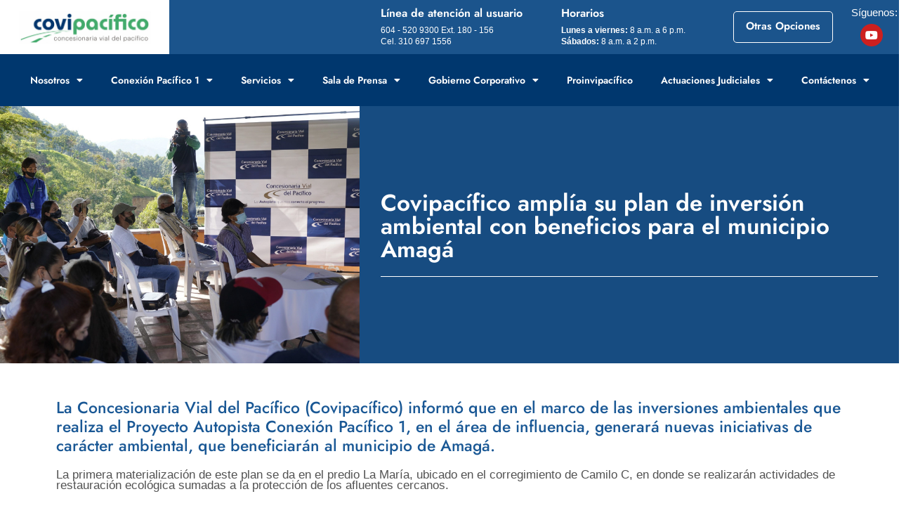

--- FILE ---
content_type: text/html; charset=UTF-8
request_url: https://www.covipacifico.co/covipacifico-amplia-su-plan-de-inversion-ambiental-con-beneficios-para-el-municipio-amaga/
body_size: 18894
content:
<!doctype html>
<html lang="es">
<head>
	<meta charset="UTF-8">
	<meta name="viewport" content="width=device-width, initial-scale=1">
	<link rel="profile" href="https://gmpg.org/xfn/11">
	<title>Covipacífico amplía su plan de inversión ambiental con beneficios para el municipio Amagá &#8211; Covipacífico</title>
<meta name='robots' content='max-image-preview:large' />
	<style>img:is([sizes="auto" i], [sizes^="auto," i]) { contain-intrinsic-size: 3000px 1500px }</style>
	<link rel='dns-prefetch' href='//player.vimeo.com' />
<link rel="alternate" type="application/rss+xml" title="Covipacífico &raquo; Feed" href="https://www.covipacifico.co/feed/" />
<script>
window._wpemojiSettings = {"baseUrl":"https:\/\/s.w.org\/images\/core\/emoji\/16.0.1\/72x72\/","ext":".png","svgUrl":"https:\/\/s.w.org\/images\/core\/emoji\/16.0.1\/svg\/","svgExt":".svg","source":{"concatemoji":"https:\/\/www.covipacifico.co\/wp-includes\/js\/wp-emoji-release.min.js?ver=6.8.3"}};
/*! This file is auto-generated */
!function(s,n){var o,i,e;function c(e){try{var t={supportTests:e,timestamp:(new Date).valueOf()};sessionStorage.setItem(o,JSON.stringify(t))}catch(e){}}function p(e,t,n){e.clearRect(0,0,e.canvas.width,e.canvas.height),e.fillText(t,0,0);var t=new Uint32Array(e.getImageData(0,0,e.canvas.width,e.canvas.height).data),a=(e.clearRect(0,0,e.canvas.width,e.canvas.height),e.fillText(n,0,0),new Uint32Array(e.getImageData(0,0,e.canvas.width,e.canvas.height).data));return t.every(function(e,t){return e===a[t]})}function u(e,t){e.clearRect(0,0,e.canvas.width,e.canvas.height),e.fillText(t,0,0);for(var n=e.getImageData(16,16,1,1),a=0;a<n.data.length;a++)if(0!==n.data[a])return!1;return!0}function f(e,t,n,a){switch(t){case"flag":return n(e,"\ud83c\udff3\ufe0f\u200d\u26a7\ufe0f","\ud83c\udff3\ufe0f\u200b\u26a7\ufe0f")?!1:!n(e,"\ud83c\udde8\ud83c\uddf6","\ud83c\udde8\u200b\ud83c\uddf6")&&!n(e,"\ud83c\udff4\udb40\udc67\udb40\udc62\udb40\udc65\udb40\udc6e\udb40\udc67\udb40\udc7f","\ud83c\udff4\u200b\udb40\udc67\u200b\udb40\udc62\u200b\udb40\udc65\u200b\udb40\udc6e\u200b\udb40\udc67\u200b\udb40\udc7f");case"emoji":return!a(e,"\ud83e\udedf")}return!1}function g(e,t,n,a){var r="undefined"!=typeof WorkerGlobalScope&&self instanceof WorkerGlobalScope?new OffscreenCanvas(300,150):s.createElement("canvas"),o=r.getContext("2d",{willReadFrequently:!0}),i=(o.textBaseline="top",o.font="600 32px Arial",{});return e.forEach(function(e){i[e]=t(o,e,n,a)}),i}function t(e){var t=s.createElement("script");t.src=e,t.defer=!0,s.head.appendChild(t)}"undefined"!=typeof Promise&&(o="wpEmojiSettingsSupports",i=["flag","emoji"],n.supports={everything:!0,everythingExceptFlag:!0},e=new Promise(function(e){s.addEventListener("DOMContentLoaded",e,{once:!0})}),new Promise(function(t){var n=function(){try{var e=JSON.parse(sessionStorage.getItem(o));if("object"==typeof e&&"number"==typeof e.timestamp&&(new Date).valueOf()<e.timestamp+604800&&"object"==typeof e.supportTests)return e.supportTests}catch(e){}return null}();if(!n){if("undefined"!=typeof Worker&&"undefined"!=typeof OffscreenCanvas&&"undefined"!=typeof URL&&URL.createObjectURL&&"undefined"!=typeof Blob)try{var e="postMessage("+g.toString()+"("+[JSON.stringify(i),f.toString(),p.toString(),u.toString()].join(",")+"));",a=new Blob([e],{type:"text/javascript"}),r=new Worker(URL.createObjectURL(a),{name:"wpTestEmojiSupports"});return void(r.onmessage=function(e){c(n=e.data),r.terminate(),t(n)})}catch(e){}c(n=g(i,f,p,u))}t(n)}).then(function(e){for(var t in e)n.supports[t]=e[t],n.supports.everything=n.supports.everything&&n.supports[t],"flag"!==t&&(n.supports.everythingExceptFlag=n.supports.everythingExceptFlag&&n.supports[t]);n.supports.everythingExceptFlag=n.supports.everythingExceptFlag&&!n.supports.flag,n.DOMReady=!1,n.readyCallback=function(){n.DOMReady=!0}}).then(function(){return e}).then(function(){var e;n.supports.everything||(n.readyCallback(),(e=n.source||{}).concatemoji?t(e.concatemoji):e.wpemoji&&e.twemoji&&(t(e.twemoji),t(e.wpemoji)))}))}((window,document),window._wpemojiSettings);
</script>
<link rel='stylesheet' id='video_player_youtube_vimeo_site_css-css' href='https://www.covipacifico.co/wp-content/plugins/video_player_youtube_vimeo/video_player_youtube_vimeo/youtubeVimeoWithPlaylist.css?ver=6.8.3' media='all' />
<link rel='stylesheet' id='lbg_zoominoutslider_text_classes-css' href='https://www.covipacifico.co/wp-content/plugins/video_player_youtube_vimeo/video_player_youtube_vimeo/text_classes.css?ver=6.8.3' media='all' />
<link rel='stylesheet' id='hello-elementor-theme-style-css' href='https://www.covipacifico.co/wp-content/themes/hello-elementor/theme.min.css?ver=3.3.0' media='all' />
<link rel='stylesheet' id='elementor-frontend-css' href='https://www.covipacifico.co/wp-content/plugins/elementor/assets/css/frontend.min.css?ver=3.28.4' media='all' />
<link rel='stylesheet' id='eael-general-css' href='https://www.covipacifico.co/wp-content/plugins/essential-addons-for-elementor-lite/assets/front-end/css/view/general.min.css?ver=6.1.11' media='all' />
<link rel='stylesheet' id='eael-32-css' href='https://www.covipacifico.co/wp-content/uploads/essential-addons-elementor/eael-32.css?ver=1630519824' media='all' />
<link rel='stylesheet' id='eael-80-css' href='https://www.covipacifico.co/wp-content/uploads/essential-addons-elementor/eael-80.css?ver=1630519824' media='all' />
<style id='wp-emoji-styles-inline-css'>

	img.wp-smiley, img.emoji {
		display: inline !important;
		border: none !important;
		box-shadow: none !important;
		height: 1em !important;
		width: 1em !important;
		margin: 0 0.07em !important;
		vertical-align: -0.1em !important;
		background: none !important;
		padding: 0 !important;
	}
</style>
<style id='global-styles-inline-css'>
:root{--wp--preset--aspect-ratio--square: 1;--wp--preset--aspect-ratio--4-3: 4/3;--wp--preset--aspect-ratio--3-4: 3/4;--wp--preset--aspect-ratio--3-2: 3/2;--wp--preset--aspect-ratio--2-3: 2/3;--wp--preset--aspect-ratio--16-9: 16/9;--wp--preset--aspect-ratio--9-16: 9/16;--wp--preset--color--black: #000000;--wp--preset--color--cyan-bluish-gray: #abb8c3;--wp--preset--color--white: #ffffff;--wp--preset--color--pale-pink: #f78da7;--wp--preset--color--vivid-red: #cf2e2e;--wp--preset--color--luminous-vivid-orange: #ff6900;--wp--preset--color--luminous-vivid-amber: #fcb900;--wp--preset--color--light-green-cyan: #7bdcb5;--wp--preset--color--vivid-green-cyan: #00d084;--wp--preset--color--pale-cyan-blue: #8ed1fc;--wp--preset--color--vivid-cyan-blue: #0693e3;--wp--preset--color--vivid-purple: #9b51e0;--wp--preset--gradient--vivid-cyan-blue-to-vivid-purple: linear-gradient(135deg,rgba(6,147,227,1) 0%,rgb(155,81,224) 100%);--wp--preset--gradient--light-green-cyan-to-vivid-green-cyan: linear-gradient(135deg,rgb(122,220,180) 0%,rgb(0,208,130) 100%);--wp--preset--gradient--luminous-vivid-amber-to-luminous-vivid-orange: linear-gradient(135deg,rgba(252,185,0,1) 0%,rgba(255,105,0,1) 100%);--wp--preset--gradient--luminous-vivid-orange-to-vivid-red: linear-gradient(135deg,rgba(255,105,0,1) 0%,rgb(207,46,46) 100%);--wp--preset--gradient--very-light-gray-to-cyan-bluish-gray: linear-gradient(135deg,rgb(238,238,238) 0%,rgb(169,184,195) 100%);--wp--preset--gradient--cool-to-warm-spectrum: linear-gradient(135deg,rgb(74,234,220) 0%,rgb(151,120,209) 20%,rgb(207,42,186) 40%,rgb(238,44,130) 60%,rgb(251,105,98) 80%,rgb(254,248,76) 100%);--wp--preset--gradient--blush-light-purple: linear-gradient(135deg,rgb(255,206,236) 0%,rgb(152,150,240) 100%);--wp--preset--gradient--blush-bordeaux: linear-gradient(135deg,rgb(254,205,165) 0%,rgb(254,45,45) 50%,rgb(107,0,62) 100%);--wp--preset--gradient--luminous-dusk: linear-gradient(135deg,rgb(255,203,112) 0%,rgb(199,81,192) 50%,rgb(65,88,208) 100%);--wp--preset--gradient--pale-ocean: linear-gradient(135deg,rgb(255,245,203) 0%,rgb(182,227,212) 50%,rgb(51,167,181) 100%);--wp--preset--gradient--electric-grass: linear-gradient(135deg,rgb(202,248,128) 0%,rgb(113,206,126) 100%);--wp--preset--gradient--midnight: linear-gradient(135deg,rgb(2,3,129) 0%,rgb(40,116,252) 100%);--wp--preset--font-size--small: 13px;--wp--preset--font-size--medium: 20px;--wp--preset--font-size--large: 36px;--wp--preset--font-size--x-large: 42px;--wp--preset--spacing--20: 0.44rem;--wp--preset--spacing--30: 0.67rem;--wp--preset--spacing--40: 1rem;--wp--preset--spacing--50: 1.5rem;--wp--preset--spacing--60: 2.25rem;--wp--preset--spacing--70: 3.38rem;--wp--preset--spacing--80: 5.06rem;--wp--preset--shadow--natural: 6px 6px 9px rgba(0, 0, 0, 0.2);--wp--preset--shadow--deep: 12px 12px 50px rgba(0, 0, 0, 0.4);--wp--preset--shadow--sharp: 6px 6px 0px rgba(0, 0, 0, 0.2);--wp--preset--shadow--outlined: 6px 6px 0px -3px rgba(255, 255, 255, 1), 6px 6px rgba(0, 0, 0, 1);--wp--preset--shadow--crisp: 6px 6px 0px rgba(0, 0, 0, 1);}:root { --wp--style--global--content-size: 800px;--wp--style--global--wide-size: 1200px; }:where(body) { margin: 0; }.wp-site-blocks > .alignleft { float: left; margin-right: 2em; }.wp-site-blocks > .alignright { float: right; margin-left: 2em; }.wp-site-blocks > .aligncenter { justify-content: center; margin-left: auto; margin-right: auto; }:where(.wp-site-blocks) > * { margin-block-start: 24px; margin-block-end: 0; }:where(.wp-site-blocks) > :first-child { margin-block-start: 0; }:where(.wp-site-blocks) > :last-child { margin-block-end: 0; }:root { --wp--style--block-gap: 24px; }:root :where(.is-layout-flow) > :first-child{margin-block-start: 0;}:root :where(.is-layout-flow) > :last-child{margin-block-end: 0;}:root :where(.is-layout-flow) > *{margin-block-start: 24px;margin-block-end: 0;}:root :where(.is-layout-constrained) > :first-child{margin-block-start: 0;}:root :where(.is-layout-constrained) > :last-child{margin-block-end: 0;}:root :where(.is-layout-constrained) > *{margin-block-start: 24px;margin-block-end: 0;}:root :where(.is-layout-flex){gap: 24px;}:root :where(.is-layout-grid){gap: 24px;}.is-layout-flow > .alignleft{float: left;margin-inline-start: 0;margin-inline-end: 2em;}.is-layout-flow > .alignright{float: right;margin-inline-start: 2em;margin-inline-end: 0;}.is-layout-flow > .aligncenter{margin-left: auto !important;margin-right: auto !important;}.is-layout-constrained > .alignleft{float: left;margin-inline-start: 0;margin-inline-end: 2em;}.is-layout-constrained > .alignright{float: right;margin-inline-start: 2em;margin-inline-end: 0;}.is-layout-constrained > .aligncenter{margin-left: auto !important;margin-right: auto !important;}.is-layout-constrained > :where(:not(.alignleft):not(.alignright):not(.alignfull)){max-width: var(--wp--style--global--content-size);margin-left: auto !important;margin-right: auto !important;}.is-layout-constrained > .alignwide{max-width: var(--wp--style--global--wide-size);}body .is-layout-flex{display: flex;}.is-layout-flex{flex-wrap: wrap;align-items: center;}.is-layout-flex > :is(*, div){margin: 0;}body .is-layout-grid{display: grid;}.is-layout-grid > :is(*, div){margin: 0;}body{padding-top: 0px;padding-right: 0px;padding-bottom: 0px;padding-left: 0px;}a:where(:not(.wp-element-button)){text-decoration: underline;}:root :where(.wp-element-button, .wp-block-button__link){background-color: #32373c;border-width: 0;color: #fff;font-family: inherit;font-size: inherit;line-height: inherit;padding: calc(0.667em + 2px) calc(1.333em + 2px);text-decoration: none;}.has-black-color{color: var(--wp--preset--color--black) !important;}.has-cyan-bluish-gray-color{color: var(--wp--preset--color--cyan-bluish-gray) !important;}.has-white-color{color: var(--wp--preset--color--white) !important;}.has-pale-pink-color{color: var(--wp--preset--color--pale-pink) !important;}.has-vivid-red-color{color: var(--wp--preset--color--vivid-red) !important;}.has-luminous-vivid-orange-color{color: var(--wp--preset--color--luminous-vivid-orange) !important;}.has-luminous-vivid-amber-color{color: var(--wp--preset--color--luminous-vivid-amber) !important;}.has-light-green-cyan-color{color: var(--wp--preset--color--light-green-cyan) !important;}.has-vivid-green-cyan-color{color: var(--wp--preset--color--vivid-green-cyan) !important;}.has-pale-cyan-blue-color{color: var(--wp--preset--color--pale-cyan-blue) !important;}.has-vivid-cyan-blue-color{color: var(--wp--preset--color--vivid-cyan-blue) !important;}.has-vivid-purple-color{color: var(--wp--preset--color--vivid-purple) !important;}.has-black-background-color{background-color: var(--wp--preset--color--black) !important;}.has-cyan-bluish-gray-background-color{background-color: var(--wp--preset--color--cyan-bluish-gray) !important;}.has-white-background-color{background-color: var(--wp--preset--color--white) !important;}.has-pale-pink-background-color{background-color: var(--wp--preset--color--pale-pink) !important;}.has-vivid-red-background-color{background-color: var(--wp--preset--color--vivid-red) !important;}.has-luminous-vivid-orange-background-color{background-color: var(--wp--preset--color--luminous-vivid-orange) !important;}.has-luminous-vivid-amber-background-color{background-color: var(--wp--preset--color--luminous-vivid-amber) !important;}.has-light-green-cyan-background-color{background-color: var(--wp--preset--color--light-green-cyan) !important;}.has-vivid-green-cyan-background-color{background-color: var(--wp--preset--color--vivid-green-cyan) !important;}.has-pale-cyan-blue-background-color{background-color: var(--wp--preset--color--pale-cyan-blue) !important;}.has-vivid-cyan-blue-background-color{background-color: var(--wp--preset--color--vivid-cyan-blue) !important;}.has-vivid-purple-background-color{background-color: var(--wp--preset--color--vivid-purple) !important;}.has-black-border-color{border-color: var(--wp--preset--color--black) !important;}.has-cyan-bluish-gray-border-color{border-color: var(--wp--preset--color--cyan-bluish-gray) !important;}.has-white-border-color{border-color: var(--wp--preset--color--white) !important;}.has-pale-pink-border-color{border-color: var(--wp--preset--color--pale-pink) !important;}.has-vivid-red-border-color{border-color: var(--wp--preset--color--vivid-red) !important;}.has-luminous-vivid-orange-border-color{border-color: var(--wp--preset--color--luminous-vivid-orange) !important;}.has-luminous-vivid-amber-border-color{border-color: var(--wp--preset--color--luminous-vivid-amber) !important;}.has-light-green-cyan-border-color{border-color: var(--wp--preset--color--light-green-cyan) !important;}.has-vivid-green-cyan-border-color{border-color: var(--wp--preset--color--vivid-green-cyan) !important;}.has-pale-cyan-blue-border-color{border-color: var(--wp--preset--color--pale-cyan-blue) !important;}.has-vivid-cyan-blue-border-color{border-color: var(--wp--preset--color--vivid-cyan-blue) !important;}.has-vivid-purple-border-color{border-color: var(--wp--preset--color--vivid-purple) !important;}.has-vivid-cyan-blue-to-vivid-purple-gradient-background{background: var(--wp--preset--gradient--vivid-cyan-blue-to-vivid-purple) !important;}.has-light-green-cyan-to-vivid-green-cyan-gradient-background{background: var(--wp--preset--gradient--light-green-cyan-to-vivid-green-cyan) !important;}.has-luminous-vivid-amber-to-luminous-vivid-orange-gradient-background{background: var(--wp--preset--gradient--luminous-vivid-amber-to-luminous-vivid-orange) !important;}.has-luminous-vivid-orange-to-vivid-red-gradient-background{background: var(--wp--preset--gradient--luminous-vivid-orange-to-vivid-red) !important;}.has-very-light-gray-to-cyan-bluish-gray-gradient-background{background: var(--wp--preset--gradient--very-light-gray-to-cyan-bluish-gray) !important;}.has-cool-to-warm-spectrum-gradient-background{background: var(--wp--preset--gradient--cool-to-warm-spectrum) !important;}.has-blush-light-purple-gradient-background{background: var(--wp--preset--gradient--blush-light-purple) !important;}.has-blush-bordeaux-gradient-background{background: var(--wp--preset--gradient--blush-bordeaux) !important;}.has-luminous-dusk-gradient-background{background: var(--wp--preset--gradient--luminous-dusk) !important;}.has-pale-ocean-gradient-background{background: var(--wp--preset--gradient--pale-ocean) !important;}.has-electric-grass-gradient-background{background: var(--wp--preset--gradient--electric-grass) !important;}.has-midnight-gradient-background{background: var(--wp--preset--gradient--midnight) !important;}.has-small-font-size{font-size: var(--wp--preset--font-size--small) !important;}.has-medium-font-size{font-size: var(--wp--preset--font-size--medium) !important;}.has-large-font-size{font-size: var(--wp--preset--font-size--large) !important;}.has-x-large-font-size{font-size: var(--wp--preset--font-size--x-large) !important;}
:root :where(.wp-block-pullquote){font-size: 1.5em;line-height: 1.6;}
</style>
<link rel='stylesheet' id='amazonpolly-css' href='https://www.covipacifico.co/wp-content/plugins/amazon-polly/public/css/amazonpolly-public.css?ver=1.0.0' media='all' />
<link rel='stylesheet' id='hello-elementor-css' href='https://www.covipacifico.co/wp-content/themes/hello-elementor/style.min.css?ver=3.3.0' media='all' />
<link rel='stylesheet' id='hello-elementor-header-footer-css' href='https://www.covipacifico.co/wp-content/themes/hello-elementor/header-footer.min.css?ver=3.3.0' media='all' />
<link rel='stylesheet' id='elementor-post-7-css' href='https://www.covipacifico.co/wp-content/uploads/elementor/css/post-7.css?ver=1757361334' media='all' />
<link rel='stylesheet' id='widget-image-css' href='https://www.covipacifico.co/wp-content/plugins/elementor/assets/css/widget-image.min.css?ver=3.28.4' media='all' />
<link rel='stylesheet' id='widget-icon-box-css' href='https://www.covipacifico.co/wp-content/plugins/elementor/assets/css/widget-icon-box.min.css?ver=3.28.4' media='all' />
<link rel='stylesheet' id='widget-social-icons-css' href='https://www.covipacifico.co/wp-content/plugins/elementor/assets/css/widget-social-icons.min.css?ver=3.28.4' media='all' />
<link rel='stylesheet' id='e-apple-webkit-css' href='https://www.covipacifico.co/wp-content/plugins/elementor/assets/css/conditionals/apple-webkit.min.css?ver=3.28.4' media='all' />
<link rel='stylesheet' id='e-sticky-css' href='https://www.covipacifico.co/wp-content/plugins/elementor-pro/assets/css/modules/sticky.min.css?ver=3.28.3' media='all' />
<link rel='stylesheet' id='widget-nav-menu-css' href='https://www.covipacifico.co/wp-content/plugins/elementor-pro/assets/css/widget-nav-menu.min.css?ver=3.28.3' media='all' />
<link rel='stylesheet' id='swiper-css' href='https://www.covipacifico.co/wp-content/plugins/elementor/assets/lib/swiper/v8/css/swiper.min.css?ver=8.4.5' media='all' />
<link rel='stylesheet' id='e-swiper-css' href='https://www.covipacifico.co/wp-content/plugins/elementor/assets/css/conditionals/e-swiper.min.css?ver=3.28.4' media='all' />
<link rel='stylesheet' id='widget-heading-css' href='https://www.covipacifico.co/wp-content/plugins/elementor/assets/css/widget-heading.min.css?ver=3.28.4' media='all' />
<link rel='stylesheet' id='widget-icon-list-css' href='https://www.covipacifico.co/wp-content/plugins/elementor/assets/css/widget-icon-list.min.css?ver=3.28.4' media='all' />
<link rel='stylesheet' id='widget-divider-css' href='https://www.covipacifico.co/wp-content/plugins/elementor/assets/css/widget-divider.min.css?ver=3.28.4' media='all' />
<link rel='stylesheet' id='widget-post-navigation-css' href='https://www.covipacifico.co/wp-content/plugins/elementor-pro/assets/css/widget-post-navigation.min.css?ver=3.28.3' media='all' />
<link rel='stylesheet' id='widget-share-buttons-css' href='https://www.covipacifico.co/wp-content/plugins/elementor-pro/assets/css/widget-share-buttons.min.css?ver=3.28.3' media='all' />
<link rel='stylesheet' id='elementor-icons-shared-0-css' href='https://www.covipacifico.co/wp-content/plugins/elementor/assets/lib/font-awesome/css/fontawesome.min.css?ver=5.15.3' media='all' />
<link rel='stylesheet' id='elementor-icons-fa-solid-css' href='https://www.covipacifico.co/wp-content/plugins/elementor/assets/lib/font-awesome/css/solid.min.css?ver=5.15.3' media='all' />
<link rel='stylesheet' id='elementor-icons-fa-brands-css' href='https://www.covipacifico.co/wp-content/plugins/elementor/assets/lib/font-awesome/css/brands.min.css?ver=5.15.3' media='all' />
<link rel='stylesheet' id='elementor-icons-css' href='https://www.covipacifico.co/wp-content/plugins/elementor/assets/lib/eicons/css/elementor-icons.min.css?ver=5.36.0' media='all' />
<style id='elementor-icons-inline-css'>

		.elementor-add-new-section .elementor-add-templately-promo-button{
            background-color: #5d4fff;
            background-image: url(https://www.covipacifico.co/wp-content/plugins/essential-addons-for-elementor-lite/assets/admin/images/templately/logo-icon.svg);
            background-repeat: no-repeat;
            background-position: center center;
            position: relative;
        }
        
		.elementor-add-new-section .elementor-add-templately-promo-button > i{
            height: 12px;
        }
        
        body .elementor-add-new-section .elementor-add-section-area-button {
            margin-left: 0;
        }

		.elementor-add-new-section .elementor-add-templately-promo-button{
            background-color: #5d4fff;
            background-image: url(https://www.covipacifico.co/wp-content/plugins/essential-addons-for-elementor-lite/assets/admin/images/templately/logo-icon.svg);
            background-repeat: no-repeat;
            background-position: center center;
            position: relative;
        }
        
		.elementor-add-new-section .elementor-add-templately-promo-button > i{
            height: 12px;
        }
        
        body .elementor-add-new-section .elementor-add-section-area-button {
            margin-left: 0;
        }

		.elementor-add-new-section .elementor-add-templately-promo-button{
            background-color: #5d4fff;
            background-image: url(https://www.covipacifico.co/wp-content/plugins/essential-addons-for-elementor-lite/assets/admin/images/templately/logo-icon.svg);
            background-repeat: no-repeat;
            background-position: center center;
            position: relative;
        }
        
		.elementor-add-new-section .elementor-add-templately-promo-button > i{
            height: 12px;
        }
        
        body .elementor-add-new-section .elementor-add-section-area-button {
            margin-left: 0;
        }

		.elementor-add-new-section .elementor-add-templately-promo-button{
            background-color: #5d4fff;
            background-image: url(https://www.covipacifico.co/wp-content/plugins/essential-addons-for-elementor-lite/assets/admin/images/templately/logo-icon.svg);
            background-repeat: no-repeat;
            background-position: center center;
            position: relative;
        }
        
		.elementor-add-new-section .elementor-add-templately-promo-button > i{
            height: 12px;
        }
        
        body .elementor-add-new-section .elementor-add-section-area-button {
            margin-left: 0;
        }
</style>
<link rel='stylesheet' id='elementor-post-1312-css' href='https://www.covipacifico.co/wp-content/uploads/elementor/css/post-1312.css?ver=1757364583' media='all' />
<link rel='stylesheet' id='elementor-post-32-css' href='https://www.covipacifico.co/wp-content/uploads/elementor/css/post-32.css?ver=1757361334' media='all' />
<link rel='stylesheet' id='elementor-post-80-css' href='https://www.covipacifico.co/wp-content/uploads/elementor/css/post-80.css?ver=1757361334' media='all' />
<link rel='stylesheet' id='elementor-post-2241-css' href='https://www.covipacifico.co/wp-content/uploads/elementor/css/post-2241.css?ver=1757361334' media='all' />
<link rel='stylesheet' id='elementor-gf-local-roboto-css' href='https://www.covipacifico.co/wp-content/uploads/elementor/google-fonts/css/roboto.css?ver=1745974325' media='all' />
<link rel='stylesheet' id='elementor-gf-local-robotoslab-css' href='https://www.covipacifico.co/wp-content/uploads/elementor/google-fonts/css/robotoslab.css?ver=1745974327' media='all' />
<link rel='stylesheet' id='elementor-gf-local-jost-css' href='https://www.covipacifico.co/wp-content/uploads/elementor/google-fonts/css/jost.css?ver=1745974328' media='all' />
<script src="https://www.covipacifico.co/wp-includes/js/jquery/jquery.min.js?ver=3.7.1" id="jquery-core-js"></script>
<script src="https://www.covipacifico.co/wp-includes/js/jquery/jquery-migrate.min.js?ver=3.4.1" id="jquery-migrate-js"></script>
<script src="https://player.vimeo.com/api/player.js?ver=6.8.3" id="lbg-vimeo-2-js"></script>
<script src="https://www.covipacifico.co/wp-content/plugins/video_player_youtube_vimeo/video_player_youtube_vimeo/js/jquery.mousewheel.min.js?ver=6.8.3" id="lbg-mousewheel-js"></script>
<script src="https://www.covipacifico.co/wp-content/plugins/video_player_youtube_vimeo/video_player_youtube_vimeo/js/jquery.touchSwipe.min.js?ver=6.8.3" id="lbg-touchSwipe-js"></script>
<script src="https://www.covipacifico.co/wp-content/plugins/video_player_youtube_vimeo/video_player_youtube_vimeo/js/youtubeVimeoWithPlaylist.js?ver=6.8.3" id="lbg-video_player_youtube_vimeo-js"></script>
<script src="https://www.covipacifico.co/wp-content/plugins/amazon-polly/public/js/amazonpolly-public.js?ver=1.0.0" id="amazonpolly-js"></script>
<link rel="https://api.w.org/" href="https://www.covipacifico.co/wp-json/" /><link rel="alternate" title="JSON" type="application/json" href="https://www.covipacifico.co/wp-json/wp/v2/posts/1312" /><link rel="EditURI" type="application/rsd+xml" title="RSD" href="https://www.covipacifico.co/xmlrpc.php?rsd" />
<meta name="generator" content="WordPress 6.8.3" />
<link rel="canonical" href="https://www.covipacifico.co/covipacifico-amplia-su-plan-de-inversion-ambiental-con-beneficios-para-el-municipio-amaga/" />
<link rel='shortlink' href='https://www.covipacifico.co/?p=1312' />
<link rel="alternate" title="oEmbed (JSON)" type="application/json+oembed" href="https://www.covipacifico.co/wp-json/oembed/1.0/embed?url=https%3A%2F%2Fwww.covipacifico.co%2Fcovipacifico-amplia-su-plan-de-inversion-ambiental-con-beneficios-para-el-municipio-amaga%2F" />
<link rel="alternate" title="oEmbed (XML)" type="text/xml+oembed" href="https://www.covipacifico.co/wp-json/oembed/1.0/embed?url=https%3A%2F%2Fwww.covipacifico.co%2Fcovipacifico-amplia-su-plan-de-inversion-ambiental-con-beneficios-para-el-municipio-amaga%2F&#038;format=xml" />
<meta name="generator" content="Elementor 3.28.4; features: additional_custom_breakpoints, e_local_google_fonts; settings: css_print_method-external, google_font-enabled, font_display-auto">
			<style>
				.e-con.e-parent:nth-of-type(n+4):not(.e-lazyloaded):not(.e-no-lazyload),
				.e-con.e-parent:nth-of-type(n+4):not(.e-lazyloaded):not(.e-no-lazyload) * {
					background-image: none !important;
				}
				@media screen and (max-height: 1024px) {
					.e-con.e-parent:nth-of-type(n+3):not(.e-lazyloaded):not(.e-no-lazyload),
					.e-con.e-parent:nth-of-type(n+3):not(.e-lazyloaded):not(.e-no-lazyload) * {
						background-image: none !important;
					}
				}
				@media screen and (max-height: 640px) {
					.e-con.e-parent:nth-of-type(n+2):not(.e-lazyloaded):not(.e-no-lazyload),
					.e-con.e-parent:nth-of-type(n+2):not(.e-lazyloaded):not(.e-no-lazyload) * {
						background-image: none !important;
					}
				}
			</style>
			<!-- Global site tag (gtag.js) - Google Analytics -->
<script async src="https://www.googletagmanager.com/gtag/js?id=UA-10218025-40"></script>
<script>
  window.dataLayer = window.dataLayer || [];
  function gtag(){dataLayer.push(arguments);}
  gtag('js', new Date());

  gtag('config', 'UA-10218025-40');
</script><link rel="icon" href="https://www.covipacifico.co/wp-content/uploads/2023/10/CARRETERA-PARA-WEB-150x104.png" sizes="32x32" />
<link rel="icon" href="https://www.covipacifico.co/wp-content/uploads/2023/10/CARRETERA-PARA-WEB.png" sizes="192x192" />
<link rel="apple-touch-icon" href="https://www.covipacifico.co/wp-content/uploads/2023/10/CARRETERA-PARA-WEB.png" />
<meta name="msapplication-TileImage" content="https://www.covipacifico.co/wp-content/uploads/2023/10/CARRETERA-PARA-WEB.png" />
		<style id="wp-custom-css">
			body{
	background-color:#FFF !important;
}
.menu-item button{
	display:none;
}

.elementor-2248 .elementor-element.elementor-element-1df2a0a .eael-post-grid .eael-grid-post .eael-entry-media img, .elementor-2248 .elementor-element.elementor-element-1df2a0a .eael-grid-post .eael-entry-overlay{
	  width: 100%;
    height: 100% !important;
    max-width: 800px;
	object-fit:cover;
}

.elementor-posts-container.elementor-has-item-ratio .elementor-post__thumbnail.elementor-fit-height img{
	   width: 100%;
    height: 100% !important;
    max-width: 800px;
	object-fit:cover;
}

#ny-list-men ul{
	padding:0 0 0 20px;
	margin:0;
	list-style:circle;
}
#ny-list-men ul li{
    padding-bottom: 10px;
	color:#444;
}
#ny-list-men ul li a{
		color: #444 !important;
}
#ny-list-men ul li a:hover{
		color: #fc792d !important;
}

@media (max-width: 768px) {
.elementor-slide-heading b {
	font-size: 35px !important;
 }
}

		</style>
		</head>
<body class="wp-singular post-template-default single single-post postid-1312 single-format-standard wp-custom-logo wp-embed-responsive wp-theme-hello-elementor theme-default elementor-default elementor-kit-7 elementor-page elementor-page-1312 elementor-page-2241">



<a class="skip-link screen-reader-text" href="#content">Ir al contenido</a>

		<div data-elementor-type="header" data-elementor-id="32" class="elementor elementor-32 elementor-location-header" data-elementor-post-type="elementor_library">
					<section data-particle_enable="false" data-particle-mobile-disabled="false" class="elementor-section elementor-top-section elementor-element elementor-element-c1694ea elementor-hidden-mobile elementor-section-boxed elementor-section-height-default elementor-section-height-default" data-id="c1694ea" data-element_type="section" data-settings="{&quot;background_background&quot;:&quot;classic&quot;,&quot;sticky&quot;:&quot;top&quot;,&quot;sticky_on&quot;:[&quot;desktop&quot;,&quot;tablet&quot;,&quot;mobile&quot;],&quot;sticky_offset&quot;:0,&quot;sticky_effects_offset&quot;:0,&quot;sticky_anchor_link_offset&quot;:0}">
						<div class="elementor-container elementor-column-gap-default">
					<div class="elementor-column elementor-col-50 elementor-top-column elementor-element elementor-element-4b05eee" data-id="4b05eee" data-element_type="column" data-settings="{&quot;background_background&quot;:&quot;classic&quot;}">
			<div class="elementor-widget-wrap elementor-element-populated">
						<div class="elementor-element elementor-element-969d665 elementor-widget elementor-widget-theme-site-logo elementor-widget-image" data-id="969d665" data-element_type="widget" data-widget_type="theme-site-logo.default">
				<div class="elementor-widget-container">
											<a href="https://www.covipacifico.co">
			<img fetchpriority="high" width="1600" height="399" src="https://www.covipacifico.co/wp-content/uploads/2025/03/LOGO-COVIPACIFICO-JPG-e1741551841916.jpg" class="attachment-full size-full wp-image-11202" alt="" srcset="https://www.covipacifico.co/wp-content/uploads/2025/03/LOGO-COVIPACIFICO-JPG-e1741551841916.jpg 1600w, https://www.covipacifico.co/wp-content/uploads/2025/03/LOGO-COVIPACIFICO-JPG-e1741551841916-300x75.jpg 300w, https://www.covipacifico.co/wp-content/uploads/2025/03/LOGO-COVIPACIFICO-JPG-e1741551841916-1024x255.jpg 1024w, https://www.covipacifico.co/wp-content/uploads/2025/03/LOGO-COVIPACIFICO-JPG-e1741551841916-768x192.jpg 768w, https://www.covipacifico.co/wp-content/uploads/2025/03/LOGO-COVIPACIFICO-JPG-e1741551841916-1536x383.jpg 1536w, https://www.covipacifico.co/wp-content/uploads/2025/03/LOGO-COVIPACIFICO-JPG-e1741551841916-1568x391.jpg 1568w" sizes="(max-width: 1600px) 100vw, 1600px" />				</a>
											</div>
				</div>
					</div>
		</div>
				<div class="elementor-column elementor-col-50 elementor-top-column elementor-element elementor-element-d3b1d8b" data-id="d3b1d8b" data-element_type="column">
			<div class="elementor-widget-wrap elementor-element-populated">
						<section data-particle_enable="false" data-particle-mobile-disabled="false" class="elementor-section elementor-inner-section elementor-element elementor-element-d382960 elementor-section-content-middle elementor-section-boxed elementor-section-height-default elementor-section-height-default" data-id="d382960" data-element_type="section">
						<div class="elementor-container elementor-column-gap-default">
					<div class="elementor-column elementor-col-50 elementor-inner-column elementor-element elementor-element-ce14442" data-id="ce14442" data-element_type="column">
			<div class="elementor-widget-wrap elementor-element-populated">
						<div class="elementor-element elementor-element-b4e4547 elementor-widget__width-initial elementor-vertical-align-top elementor-widget elementor-widget-icon-box" data-id="b4e4547" data-element_type="widget" data-widget_type="icon-box.default">
				<div class="elementor-widget-container">
							<div class="elementor-icon-box-wrapper">

			
						<div class="elementor-icon-box-content">

									<h3 class="elementor-icon-box-title">
						<span  >
							Línea de atención al usuario						</span>
					</h3>
				
									<p class="elementor-icon-box-description">
						604 - 520 9300 Ext. 180 - 156 <br>
Cel. 310 697 1556					</p>
				
			</div>
			
		</div>
						</div>
				</div>
				<div class="elementor-element elementor-element-4e5aa32 elementor-widget__width-initial elementor-vertical-align-top elementor-widget elementor-widget-icon-box" data-id="4e5aa32" data-element_type="widget" data-widget_type="icon-box.default">
				<div class="elementor-widget-container">
							<div class="elementor-icon-box-wrapper">

			
						<div class="elementor-icon-box-content">

									<h3 class="elementor-icon-box-title">
						<span  >
							Horarios						</span>
					</h3>
				
									<p class="elementor-icon-box-description">
						<b>Lunes a viernes:</b> 8 a.m. a 6 p.m.<br>
<b>Sábados:</b> 8 a.m. a 2 p.m.					</p>
				
			</div>
			
		</div>
						</div>
				</div>
				<div class="elementor-element elementor-element-1cbf42e elementor-widget__width-initial eael-tooltip-align-center eael-tooltip-text-align-left elementor-widget elementor-widget-eael-tooltip" data-id="1cbf42e" data-element_type="widget" id="ny-list-men" data-widget_type="eael-tooltip.default">
				<div class="elementor-widget-container">
						<div class="eael-tooltip">
					<span class="eael-tooltip-content" tabindex="0" aria-describedby="tooltip-text-1cbf42e"><p>Otras Opciones</p></span>
  			<span id="tooltip-text-1cbf42e" class="eael-tooltip-text eael-tooltip-bottom" role="tooltip"><ul><li><a href="https://covipacifico.co/otras-opciones/preguntas-frecuentes/">Preguntas Frecuentes</a></li><li><a href="https://covipacifico.co/otras-opciones/mapa-del-sitio/">Mapa del sitio</a></li><li><a href="https://covipacifico.co/otras-opciones/sitios-de-interes-cultural/">Sitios de Interés Cultural</a></li><li><a href="https://covipacifico.nexper.co/">Acceso Capacitación</a></li></ul></span>
  			</div>
					</div>
				</div>
					</div>
		</div>
				<div class="elementor-column elementor-col-50 elementor-inner-column elementor-element elementor-element-eccfa62" data-id="eccfa62" data-element_type="column">
			<div class="elementor-widget-wrap elementor-element-populated">
						<div class="elementor-element elementor-element-9f8c833 elementor-widget__width-auto elementor-widget elementor-widget-text-editor" data-id="9f8c833" data-element_type="widget" data-widget_type="text-editor.default">
				<div class="elementor-widget-container">
									<p>Síguenos:</p>								</div>
				</div>
				<div class="elementor-element elementor-element-a324a3f elementor-shape-circle e-grid-align-right elementor-widget__width-auto elementor-grid-0 elementor-widget elementor-widget-social-icons" data-id="a324a3f" data-element_type="widget" data-widget_type="social-icons.default">
				<div class="elementor-widget-container">
							<div class="elementor-social-icons-wrapper elementor-grid">
							<span class="elementor-grid-item">
					<a class="elementor-icon elementor-social-icon elementor-social-icon-youtube elementor-repeater-item-43b2c30" href="https://youtu.be/mUdr0BWy92A" target="_blank">
						<span class="elementor-screen-only">Youtube</span>
						<i class="fab fa-youtube"></i>					</a>
				</span>
					</div>
						</div>
				</div>
					</div>
		</div>
					</div>
		</section>
					</div>
		</div>
					</div>
		</section>
				<section data-particle_enable="false" data-particle-mobile-disabled="false" class="elementor-section elementor-top-section elementor-element elementor-element-b5691ae elementor-hidden-mobile elementor-section-boxed elementor-section-height-default elementor-section-height-default" data-id="b5691ae" data-element_type="section" data-settings="{&quot;background_background&quot;:&quot;classic&quot;}">
						<div class="elementor-container elementor-column-gap-default">
					<div class="elementor-column elementor-col-100 elementor-top-column elementor-element elementor-element-2999c7e" data-id="2999c7e" data-element_type="column">
			<div class="elementor-widget-wrap elementor-element-populated">
						<div class="elementor-element elementor-element-c353d2d elementor-nav-menu__align-center elementor-nav-menu--stretch elementor-nav-menu--dropdown-tablet elementor-nav-menu__text-align-aside elementor-nav-menu--toggle elementor-nav-menu--burger elementor-widget elementor-widget-nav-menu" data-id="c353d2d" data-element_type="widget" data-settings="{&quot;full_width&quot;:&quot;stretch&quot;,&quot;layout&quot;:&quot;horizontal&quot;,&quot;submenu_icon&quot;:{&quot;value&quot;:&quot;&lt;i class=\&quot;fas fa-caret-down\&quot;&gt;&lt;\/i&gt;&quot;,&quot;library&quot;:&quot;fa-solid&quot;},&quot;toggle&quot;:&quot;burger&quot;}" data-widget_type="nav-menu.default">
				<div class="elementor-widget-container">
								<nav aria-label="Menú" class="elementor-nav-menu--main elementor-nav-menu__container elementor-nav-menu--layout-horizontal e--pointer-underline e--animation-fade">
				<ul id="menu-1-c353d2d" class="elementor-nav-menu"><li class="menu-item menu-item-type-custom menu-item-object-custom menu-item-has-children menu-item-47"><a href="#" class="elementor-item elementor-item-anchor">Nosotros</a>
<ul class="sub-menu elementor-nav-menu--dropdown">
	<li class="menu-item menu-item-type-post_type menu-item-object-page menu-item-454"><a href="https://www.covipacifico.co/nosotros/quienes-somos/" class="elementor-sub-item">Quiénes Somos</a></li>
	<li class="menu-item menu-item-type-post_type menu-item-object-page menu-item-455"><a href="https://www.covipacifico.co/nosotros/mision-y-vision/" class="elementor-sub-item">Misión y Visión</a></li>
	<li class="menu-item menu-item-type-post_type menu-item-object-page menu-item-456"><a href="https://www.covipacifico.co/nosotros/objetivos-y-valores/" class="elementor-sub-item">Objetivos y Valores</a></li>
	<li class="menu-item menu-item-type-post_type menu-item-object-page menu-item-457"><a href="https://www.covipacifico.co/nosotros/organigrama/" class="elementor-sub-item">Organigrama</a></li>
	<li class="menu-item menu-item-type-post_type menu-item-object-page menu-item-458"><a href="https://www.covipacifico.co/nosotros/linea-etica-proindesa/" class="elementor-sub-item">Línea Ética Proindesa</a></li>
	<li class="menu-item menu-item-type-custom menu-item-object-custom menu-item-5189"><a href="https://transacciones.corficolombiana.com/LineaEtica/Denuncias.aspx" class="elementor-sub-item">Línea Ética Corficolombiana</a></li>
	<li class="menu-item menu-item-type-custom menu-item-object-custom menu-item-459"><a target="_blank" href="https://www.grupoaval.com/linea-etica" class="elementor-sub-item">Línea Ética Grupo Aval</a></li>
</ul>
</li>
<li class="menu-item menu-item-type-custom menu-item-object-custom menu-item-has-children menu-item-48"><a href="#" class="elementor-item elementor-item-anchor">Conexión Pacífico 1</a>
<ul class="sub-menu elementor-nav-menu--dropdown">
	<li class="menu-item menu-item-type-post_type menu-item-object-page menu-item-831"><a href="https://www.covipacifico.co/conexion-pacifico-1/el-proyecto/" class="elementor-sub-item">El Proyecto</a></li>
	<li class="menu-item menu-item-type-post_type menu-item-object-page menu-item-832"><a href="https://www.covipacifico.co/conexion-pacifico-1/cronologia/" class="elementor-sub-item">Cronología</a></li>
	<li class="menu-item menu-item-type-post_type menu-item-object-page menu-item-has-children menu-item-4549"><a href="https://www.covipacifico.co/conexion-pacifico-1/gestion-social/" class="elementor-sub-item">Gestión Social</a>
	<ul class="sub-menu elementor-nav-menu--dropdown">
		<li class="menu-item menu-item-type-post_type menu-item-object-page menu-item-7696"><a href="https://www.covipacifico.co/conexion-pacifico-1/gestion-social/programa-arqueologia-preventiva/" class="elementor-sub-item">Programa de Arqueología Preventiva</a></li>
	</ul>
</li>
	<li class="menu-item menu-item-type-post_type menu-item-object-page menu-item-has-children menu-item-4547"><a href="https://www.covipacifico.co/conexion-pacifico-1/gestion-ambiental/" class="elementor-sub-item">Gestión Ambiental</a>
	<ul class="sub-menu elementor-nav-menu--dropdown">
		<li class="menu-item menu-item-type-post_type menu-item-object-page menu-item-7694"><a href="https://www.covipacifico.co/conexion-pacifico-1/gestion-social/caracterizacion-flora-y-fauna/" class="elementor-sub-item">Caracterización Fauna</a></li>
		<li class="menu-item menu-item-type-post_type menu-item-object-page menu-item-8303"><a href="https://www.covipacifico.co/conexion-pacifico-1/gestion-ambiental/caracterizacion-flora/" class="elementor-sub-item">Caracterización Flora</a></li>
	</ul>
</li>
	<li class="menu-item menu-item-type-post_type menu-item-object-page menu-item-4548"><a href="https://www.covipacifico.co/conexion-pacifico-1/gestion-predial/" class="elementor-sub-item">Gestión Predial</a></li>
</ul>
</li>
<li class="menu-item menu-item-type-custom menu-item-object-custom menu-item-has-children menu-item-49"><a href="#" class="elementor-item elementor-item-anchor">Servicios</a>
<ul class="sub-menu elementor-nav-menu--dropdown">
	<li class="menu-item menu-item-type-post_type menu-item-object-page menu-item-1031"><a href="https://www.covipacifico.co/servicios/centro-de-operacion/" class="elementor-sub-item">Centro de Control de Operación</a></li>
	<li class="menu-item menu-item-type-post_type menu-item-object-page menu-item-1030"><a href="https://www.covipacifico.co/servicios/grua/" class="elementor-sub-item">Grúas</a></li>
	<li class="menu-item menu-item-type-post_type menu-item-object-page menu-item-1029"><a href="https://www.covipacifico.co/servicios/carro-taller/" class="elementor-sub-item">Carro Taller e Inspección Vial</a></li>
	<li class="menu-item menu-item-type-post_type menu-item-object-page menu-item-1027"><a href="https://www.covipacifico.co/servicios/ambulancia-y-primeros-auxilios/" class="elementor-sub-item">Ambulancia y Primeros Auxilios</a></li>
	<li class="menu-item menu-item-type-post_type menu-item-object-page menu-item-has-children menu-item-833"><a href="https://www.covipacifico.co/conexion-pacifico-1/peajes/" class="elementor-sub-item">Peaje de Amagá</a>
	<ul class="sub-menu elementor-nav-menu--dropdown">
		<li class="menu-item menu-item-type-post_type menu-item-object-page menu-item-1026"><a href="https://www.covipacifico.co/servicios/beneficiario-peaje-amaga/" class="elementor-sub-item">Tarifa especial</a></li>
		<li class="menu-item menu-item-type-post_type menu-item-object-page menu-item-13057"><a href="https://www.covipacifico.co/servicios/tarifa-diferencial/" class="elementor-sub-item">Tarifa diferencial</a></li>
	</ul>
</li>
	<li class="menu-item menu-item-type-post_type menu-item-object-page menu-item-834"><a href="https://www.covipacifico.co/conexion-pacifico-1/pesaje/" class="elementor-sub-item">Pesaje</a></li>
	<li class="menu-item menu-item-type-post_type menu-item-object-page menu-item-835"><a href="https://www.covipacifico.co/servicios/novedades-en-la-via/" class="elementor-sub-item">Novedades en la Vía</a></li>
	<li class="menu-item menu-item-type-post_type menu-item-object-page menu-item-4543"><a href="https://www.covipacifico.co/servicios/mantenimiento-vial/" class="elementor-sub-item">Mantenimiento Vial</a></li>
	<li class="menu-item menu-item-type-post_type menu-item-object-page menu-item-2021"><a href="https://www.covipacifico.co/servicios/normatividad/" class="elementor-sub-item">Normatividad</a></li>
</ul>
</li>
<li class="menu-item menu-item-type-custom menu-item-object-custom menu-item-has-children menu-item-50"><a href="#" class="elementor-item elementor-item-anchor">Sala de Prensa</a>
<ul class="sub-menu elementor-nav-menu--dropdown">
	<li class="menu-item menu-item-type-post_type menu-item-object-page menu-item-10497"><a href="https://www.covipacifico.co/sala-de-prensa-2/abc-pacifico-1/" class="elementor-sub-item">ABC Pacífico 1</a></li>
	<li class="menu-item menu-item-type-post_type menu-item-object-page menu-item-1506"><a href="https://www.covipacifico.co/sala-de-prensa-2/programa-tv/" class="elementor-sub-item">Programa TV</a></li>
	<li class="menu-item menu-item-type-post_type menu-item-object-page menu-item-2230"><a href="https://www.covipacifico.co/sala-de-prensa-2/programa-de-radio/" class="elementor-sub-item">Programa de Radio</a></li>
	<li class="menu-item menu-item-type-post_type menu-item-object-page menu-item-2496"><a href="https://www.covipacifico.co/sala-de-prensa-2/noticias/" class="elementor-sub-item">Noticias</a></li>
	<li class="menu-item menu-item-type-post_type menu-item-object-page menu-item-1505"><a href="https://www.covipacifico.co/sala-de-prensa-2/boletines/" class="elementor-sub-item">Boletines</a></li>
	<li class="menu-item menu-item-type-post_type menu-item-object-page menu-item-1504"><a href="https://www.covipacifico.co/sala-de-prensa-2/material-divulgativo/" class="elementor-sub-item">Material Divulgativo</a></li>
	<li class="menu-item menu-item-type-post_type menu-item-object-page menu-item-1503"><a href="https://www.covipacifico.co/sala-de-prensa-2/sala-de-prensa/" class="elementor-sub-item">Sala de Prensa</a></li>
	<li class="menu-item menu-item-type-post_type menu-item-object-page menu-item-4391"><a href="https://www.covipacifico.co/sala-de-prensa-2/fotografia/" class="elementor-sub-item">Fotografía</a></li>
	<li class="menu-item menu-item-type-post_type menu-item-object-page menu-item-4101"><a href="https://www.covipacifico.co/sala-de-prensa-2/audiovisuales/" class="elementor-sub-item">Audiovisuales</a></li>
	<li class="menu-item menu-item-type-post_type menu-item-object-page menu-item-3989"><a href="https://www.covipacifico.co/sala-de-prensa-2/mensajes-radiales/" class="elementor-sub-item">Mensajes Radiales</a></li>
</ul>
</li>
<li class="menu-item menu-item-type-custom menu-item-object-custom menu-item-has-children menu-item-4539"><a href="#" class="elementor-item elementor-item-anchor">Gobierno Corporativo</a>
<ul class="sub-menu elementor-nav-menu--dropdown">
	<li class="menu-item menu-item-type-post_type menu-item-object-page menu-item-830"><a href="https://www.covipacifico.co/gobierno-corporativo/informes-gestion/" class="elementor-sub-item">Informes de Gestión</a></li>
	<li class="menu-item menu-item-type-post_type menu-item-object-page menu-item-7614"><a href="https://www.covipacifico.co/gobierno-corporativo/sostenibilidad/" class="elementor-sub-item">Sostenibilidad</a></li>
	<li class="menu-item menu-item-type-post_type menu-item-object-page menu-item-4540"><a href="https://www.covipacifico.co/gobierno-corporativo/politicas-internas/" class="elementor-sub-item">Políticas Internas</a></li>
</ul>
</li>
<li class="menu-item menu-item-type-post_type menu-item-object-page menu-item-2022"><a href="https://www.covipacifico.co/proinvipacifico/" class="elementor-item">Proinvipacífico</a></li>
<li class="menu-item menu-item-type-post_type menu-item-object-page menu-item-has-children menu-item-10302"><a href="https://www.covipacifico.co/actuaciones-judiciales/" class="elementor-item">Actuaciones Judiciales</a>
<ul class="sub-menu elementor-nav-menu--dropdown">
	<li class="menu-item menu-item-type-post_type menu-item-object-page menu-item-10303"><a href="https://www.covipacifico.co/notificaciones-por-aviso-2/" class="elementor-sub-item">Notificaciones por aviso</a></li>
</ul>
</li>
<li class="menu-item menu-item-type-custom menu-item-object-custom menu-item-has-children menu-item-3748"><a href="#" class="elementor-item elementor-item-anchor">Contáctenos</a>
<ul class="sub-menu elementor-nav-menu--dropdown">
	<li class="menu-item menu-item-type-post_type menu-item-object-page menu-item-3752"><a href="https://www.covipacifico.co/canales-atencion-usuario/" class="elementor-sub-item">Contacto</a></li>
	<li class="menu-item menu-item-type-post_type menu-item-object-page menu-item-3750"><a href="https://www.covipacifico.co/contactenos/trabaje-con-nosotros/" class="elementor-sub-item">Trabaje con Nosotros</a></li>
	<li class="menu-item menu-item-type-post_type menu-item-object-page menu-item-3751"><a href="https://www.covipacifico.co/contactenos/pqrs/" class="elementor-sub-item">PQRS</a></li>
	<li class="menu-item menu-item-type-post_type menu-item-object-page menu-item-5051"><a href="https://www.covipacifico.co/contactenos/oficinas-moviles/" class="elementor-sub-item">Oficinas Móviles</a></li>
</ul>
</li>
</ul>			</nav>
					<div class="elementor-menu-toggle" role="button" tabindex="0" aria-label="Alternar menú" aria-expanded="false">
			<i aria-hidden="true" role="presentation" class="elementor-menu-toggle__icon--open eicon-menu-bar"></i><i aria-hidden="true" role="presentation" class="elementor-menu-toggle__icon--close eicon-close"></i>		</div>
					<nav class="elementor-nav-menu--dropdown elementor-nav-menu__container" aria-hidden="true">
				<ul id="menu-2-c353d2d" class="elementor-nav-menu"><li class="menu-item menu-item-type-custom menu-item-object-custom menu-item-has-children menu-item-47"><a href="#" class="elementor-item elementor-item-anchor" tabindex="-1">Nosotros</a>
<ul class="sub-menu elementor-nav-menu--dropdown">
	<li class="menu-item menu-item-type-post_type menu-item-object-page menu-item-454"><a href="https://www.covipacifico.co/nosotros/quienes-somos/" class="elementor-sub-item" tabindex="-1">Quiénes Somos</a></li>
	<li class="menu-item menu-item-type-post_type menu-item-object-page menu-item-455"><a href="https://www.covipacifico.co/nosotros/mision-y-vision/" class="elementor-sub-item" tabindex="-1">Misión y Visión</a></li>
	<li class="menu-item menu-item-type-post_type menu-item-object-page menu-item-456"><a href="https://www.covipacifico.co/nosotros/objetivos-y-valores/" class="elementor-sub-item" tabindex="-1">Objetivos y Valores</a></li>
	<li class="menu-item menu-item-type-post_type menu-item-object-page menu-item-457"><a href="https://www.covipacifico.co/nosotros/organigrama/" class="elementor-sub-item" tabindex="-1">Organigrama</a></li>
	<li class="menu-item menu-item-type-post_type menu-item-object-page menu-item-458"><a href="https://www.covipacifico.co/nosotros/linea-etica-proindesa/" class="elementor-sub-item" tabindex="-1">Línea Ética Proindesa</a></li>
	<li class="menu-item menu-item-type-custom menu-item-object-custom menu-item-5189"><a href="https://transacciones.corficolombiana.com/LineaEtica/Denuncias.aspx" class="elementor-sub-item" tabindex="-1">Línea Ética Corficolombiana</a></li>
	<li class="menu-item menu-item-type-custom menu-item-object-custom menu-item-459"><a target="_blank" href="https://www.grupoaval.com/linea-etica" class="elementor-sub-item" tabindex="-1">Línea Ética Grupo Aval</a></li>
</ul>
</li>
<li class="menu-item menu-item-type-custom menu-item-object-custom menu-item-has-children menu-item-48"><a href="#" class="elementor-item elementor-item-anchor" tabindex="-1">Conexión Pacífico 1</a>
<ul class="sub-menu elementor-nav-menu--dropdown">
	<li class="menu-item menu-item-type-post_type menu-item-object-page menu-item-831"><a href="https://www.covipacifico.co/conexion-pacifico-1/el-proyecto/" class="elementor-sub-item" tabindex="-1">El Proyecto</a></li>
	<li class="menu-item menu-item-type-post_type menu-item-object-page menu-item-832"><a href="https://www.covipacifico.co/conexion-pacifico-1/cronologia/" class="elementor-sub-item" tabindex="-1">Cronología</a></li>
	<li class="menu-item menu-item-type-post_type menu-item-object-page menu-item-has-children menu-item-4549"><a href="https://www.covipacifico.co/conexion-pacifico-1/gestion-social/" class="elementor-sub-item" tabindex="-1">Gestión Social</a>
	<ul class="sub-menu elementor-nav-menu--dropdown">
		<li class="menu-item menu-item-type-post_type menu-item-object-page menu-item-7696"><a href="https://www.covipacifico.co/conexion-pacifico-1/gestion-social/programa-arqueologia-preventiva/" class="elementor-sub-item" tabindex="-1">Programa de Arqueología Preventiva</a></li>
	</ul>
</li>
	<li class="menu-item menu-item-type-post_type menu-item-object-page menu-item-has-children menu-item-4547"><a href="https://www.covipacifico.co/conexion-pacifico-1/gestion-ambiental/" class="elementor-sub-item" tabindex="-1">Gestión Ambiental</a>
	<ul class="sub-menu elementor-nav-menu--dropdown">
		<li class="menu-item menu-item-type-post_type menu-item-object-page menu-item-7694"><a href="https://www.covipacifico.co/conexion-pacifico-1/gestion-social/caracterizacion-flora-y-fauna/" class="elementor-sub-item" tabindex="-1">Caracterización Fauna</a></li>
		<li class="menu-item menu-item-type-post_type menu-item-object-page menu-item-8303"><a href="https://www.covipacifico.co/conexion-pacifico-1/gestion-ambiental/caracterizacion-flora/" class="elementor-sub-item" tabindex="-1">Caracterización Flora</a></li>
	</ul>
</li>
	<li class="menu-item menu-item-type-post_type menu-item-object-page menu-item-4548"><a href="https://www.covipacifico.co/conexion-pacifico-1/gestion-predial/" class="elementor-sub-item" tabindex="-1">Gestión Predial</a></li>
</ul>
</li>
<li class="menu-item menu-item-type-custom menu-item-object-custom menu-item-has-children menu-item-49"><a href="#" class="elementor-item elementor-item-anchor" tabindex="-1">Servicios</a>
<ul class="sub-menu elementor-nav-menu--dropdown">
	<li class="menu-item menu-item-type-post_type menu-item-object-page menu-item-1031"><a href="https://www.covipacifico.co/servicios/centro-de-operacion/" class="elementor-sub-item" tabindex="-1">Centro de Control de Operación</a></li>
	<li class="menu-item menu-item-type-post_type menu-item-object-page menu-item-1030"><a href="https://www.covipacifico.co/servicios/grua/" class="elementor-sub-item" tabindex="-1">Grúas</a></li>
	<li class="menu-item menu-item-type-post_type menu-item-object-page menu-item-1029"><a href="https://www.covipacifico.co/servicios/carro-taller/" class="elementor-sub-item" tabindex="-1">Carro Taller e Inspección Vial</a></li>
	<li class="menu-item menu-item-type-post_type menu-item-object-page menu-item-1027"><a href="https://www.covipacifico.co/servicios/ambulancia-y-primeros-auxilios/" class="elementor-sub-item" tabindex="-1">Ambulancia y Primeros Auxilios</a></li>
	<li class="menu-item menu-item-type-post_type menu-item-object-page menu-item-has-children menu-item-833"><a href="https://www.covipacifico.co/conexion-pacifico-1/peajes/" class="elementor-sub-item" tabindex="-1">Peaje de Amagá</a>
	<ul class="sub-menu elementor-nav-menu--dropdown">
		<li class="menu-item menu-item-type-post_type menu-item-object-page menu-item-1026"><a href="https://www.covipacifico.co/servicios/beneficiario-peaje-amaga/" class="elementor-sub-item" tabindex="-1">Tarifa especial</a></li>
		<li class="menu-item menu-item-type-post_type menu-item-object-page menu-item-13057"><a href="https://www.covipacifico.co/servicios/tarifa-diferencial/" class="elementor-sub-item" tabindex="-1">Tarifa diferencial</a></li>
	</ul>
</li>
	<li class="menu-item menu-item-type-post_type menu-item-object-page menu-item-834"><a href="https://www.covipacifico.co/conexion-pacifico-1/pesaje/" class="elementor-sub-item" tabindex="-1">Pesaje</a></li>
	<li class="menu-item menu-item-type-post_type menu-item-object-page menu-item-835"><a href="https://www.covipacifico.co/servicios/novedades-en-la-via/" class="elementor-sub-item" tabindex="-1">Novedades en la Vía</a></li>
	<li class="menu-item menu-item-type-post_type menu-item-object-page menu-item-4543"><a href="https://www.covipacifico.co/servicios/mantenimiento-vial/" class="elementor-sub-item" tabindex="-1">Mantenimiento Vial</a></li>
	<li class="menu-item menu-item-type-post_type menu-item-object-page menu-item-2021"><a href="https://www.covipacifico.co/servicios/normatividad/" class="elementor-sub-item" tabindex="-1">Normatividad</a></li>
</ul>
</li>
<li class="menu-item menu-item-type-custom menu-item-object-custom menu-item-has-children menu-item-50"><a href="#" class="elementor-item elementor-item-anchor" tabindex="-1">Sala de Prensa</a>
<ul class="sub-menu elementor-nav-menu--dropdown">
	<li class="menu-item menu-item-type-post_type menu-item-object-page menu-item-10497"><a href="https://www.covipacifico.co/sala-de-prensa-2/abc-pacifico-1/" class="elementor-sub-item" tabindex="-1">ABC Pacífico 1</a></li>
	<li class="menu-item menu-item-type-post_type menu-item-object-page menu-item-1506"><a href="https://www.covipacifico.co/sala-de-prensa-2/programa-tv/" class="elementor-sub-item" tabindex="-1">Programa TV</a></li>
	<li class="menu-item menu-item-type-post_type menu-item-object-page menu-item-2230"><a href="https://www.covipacifico.co/sala-de-prensa-2/programa-de-radio/" class="elementor-sub-item" tabindex="-1">Programa de Radio</a></li>
	<li class="menu-item menu-item-type-post_type menu-item-object-page menu-item-2496"><a href="https://www.covipacifico.co/sala-de-prensa-2/noticias/" class="elementor-sub-item" tabindex="-1">Noticias</a></li>
	<li class="menu-item menu-item-type-post_type menu-item-object-page menu-item-1505"><a href="https://www.covipacifico.co/sala-de-prensa-2/boletines/" class="elementor-sub-item" tabindex="-1">Boletines</a></li>
	<li class="menu-item menu-item-type-post_type menu-item-object-page menu-item-1504"><a href="https://www.covipacifico.co/sala-de-prensa-2/material-divulgativo/" class="elementor-sub-item" tabindex="-1">Material Divulgativo</a></li>
	<li class="menu-item menu-item-type-post_type menu-item-object-page menu-item-1503"><a href="https://www.covipacifico.co/sala-de-prensa-2/sala-de-prensa/" class="elementor-sub-item" tabindex="-1">Sala de Prensa</a></li>
	<li class="menu-item menu-item-type-post_type menu-item-object-page menu-item-4391"><a href="https://www.covipacifico.co/sala-de-prensa-2/fotografia/" class="elementor-sub-item" tabindex="-1">Fotografía</a></li>
	<li class="menu-item menu-item-type-post_type menu-item-object-page menu-item-4101"><a href="https://www.covipacifico.co/sala-de-prensa-2/audiovisuales/" class="elementor-sub-item" tabindex="-1">Audiovisuales</a></li>
	<li class="menu-item menu-item-type-post_type menu-item-object-page menu-item-3989"><a href="https://www.covipacifico.co/sala-de-prensa-2/mensajes-radiales/" class="elementor-sub-item" tabindex="-1">Mensajes Radiales</a></li>
</ul>
</li>
<li class="menu-item menu-item-type-custom menu-item-object-custom menu-item-has-children menu-item-4539"><a href="#" class="elementor-item elementor-item-anchor" tabindex="-1">Gobierno Corporativo</a>
<ul class="sub-menu elementor-nav-menu--dropdown">
	<li class="menu-item menu-item-type-post_type menu-item-object-page menu-item-830"><a href="https://www.covipacifico.co/gobierno-corporativo/informes-gestion/" class="elementor-sub-item" tabindex="-1">Informes de Gestión</a></li>
	<li class="menu-item menu-item-type-post_type menu-item-object-page menu-item-7614"><a href="https://www.covipacifico.co/gobierno-corporativo/sostenibilidad/" class="elementor-sub-item" tabindex="-1">Sostenibilidad</a></li>
	<li class="menu-item menu-item-type-post_type menu-item-object-page menu-item-4540"><a href="https://www.covipacifico.co/gobierno-corporativo/politicas-internas/" class="elementor-sub-item" tabindex="-1">Políticas Internas</a></li>
</ul>
</li>
<li class="menu-item menu-item-type-post_type menu-item-object-page menu-item-2022"><a href="https://www.covipacifico.co/proinvipacifico/" class="elementor-item" tabindex="-1">Proinvipacífico</a></li>
<li class="menu-item menu-item-type-post_type menu-item-object-page menu-item-has-children menu-item-10302"><a href="https://www.covipacifico.co/actuaciones-judiciales/" class="elementor-item" tabindex="-1">Actuaciones Judiciales</a>
<ul class="sub-menu elementor-nav-menu--dropdown">
	<li class="menu-item menu-item-type-post_type menu-item-object-page menu-item-10303"><a href="https://www.covipacifico.co/notificaciones-por-aviso-2/" class="elementor-sub-item" tabindex="-1">Notificaciones por aviso</a></li>
</ul>
</li>
<li class="menu-item menu-item-type-custom menu-item-object-custom menu-item-has-children menu-item-3748"><a href="#" class="elementor-item elementor-item-anchor" tabindex="-1">Contáctenos</a>
<ul class="sub-menu elementor-nav-menu--dropdown">
	<li class="menu-item menu-item-type-post_type menu-item-object-page menu-item-3752"><a href="https://www.covipacifico.co/canales-atencion-usuario/" class="elementor-sub-item" tabindex="-1">Contacto</a></li>
	<li class="menu-item menu-item-type-post_type menu-item-object-page menu-item-3750"><a href="https://www.covipacifico.co/contactenos/trabaje-con-nosotros/" class="elementor-sub-item" tabindex="-1">Trabaje con Nosotros</a></li>
	<li class="menu-item menu-item-type-post_type menu-item-object-page menu-item-3751"><a href="https://www.covipacifico.co/contactenos/pqrs/" class="elementor-sub-item" tabindex="-1">PQRS</a></li>
	<li class="menu-item menu-item-type-post_type menu-item-object-page menu-item-5051"><a href="https://www.covipacifico.co/contactenos/oficinas-moviles/" class="elementor-sub-item" tabindex="-1">Oficinas Móviles</a></li>
</ul>
</li>
</ul>			</nav>
						</div>
				</div>
					</div>
		</div>
					</div>
		</section>
				<section data-particle_enable="false" data-particle-mobile-disabled="false" class="elementor-section elementor-top-section elementor-element elementor-element-bc0cc53 elementor-hidden-desktop elementor-hidden-tablet elementor-section-boxed elementor-section-height-default elementor-section-height-default" data-id="bc0cc53" data-element_type="section" data-settings="{&quot;background_background&quot;:&quot;classic&quot;}">
						<div class="elementor-container elementor-column-gap-default">
					<div class="elementor-column elementor-col-50 elementor-top-column elementor-element elementor-element-196a535" data-id="196a535" data-element_type="column" data-settings="{&quot;background_background&quot;:&quot;classic&quot;}">
			<div class="elementor-widget-wrap elementor-element-populated">
						<div class="elementor-element elementor-element-bf19a15 elementor-widget elementor-widget-theme-site-logo elementor-widget-image" data-id="bf19a15" data-element_type="widget" data-widget_type="theme-site-logo.default">
				<div class="elementor-widget-container">
											<a href="https://www.covipacifico.co">
			<img fetchpriority="high" width="1600" height="399" src="https://www.covipacifico.co/wp-content/uploads/2025/03/LOGO-COVIPACIFICO-JPG-e1741551841916.jpg" class="attachment-full size-full wp-image-11202" alt="" srcset="https://www.covipacifico.co/wp-content/uploads/2025/03/LOGO-COVIPACIFICO-JPG-e1741551841916.jpg 1600w, https://www.covipacifico.co/wp-content/uploads/2025/03/LOGO-COVIPACIFICO-JPG-e1741551841916-300x75.jpg 300w, https://www.covipacifico.co/wp-content/uploads/2025/03/LOGO-COVIPACIFICO-JPG-e1741551841916-1024x255.jpg 1024w, https://www.covipacifico.co/wp-content/uploads/2025/03/LOGO-COVIPACIFICO-JPG-e1741551841916-768x192.jpg 768w, https://www.covipacifico.co/wp-content/uploads/2025/03/LOGO-COVIPACIFICO-JPG-e1741551841916-1536x383.jpg 1536w, https://www.covipacifico.co/wp-content/uploads/2025/03/LOGO-COVIPACIFICO-JPG-e1741551841916-1568x391.jpg 1568w" sizes="(max-width: 1600px) 100vw, 1600px" />				</a>
											</div>
				</div>
					</div>
		</div>
				<div class="elementor-column elementor-col-50 elementor-top-column elementor-element elementor-element-ddb2655" data-id="ddb2655" data-element_type="column">
			<div class="elementor-widget-wrap elementor-element-populated">
						<div class="elementor-element elementor-element-c2b13ca elementor-nav-menu__align-end elementor-nav-menu--stretch elementor-nav-menu--dropdown-tablet elementor-nav-menu__text-align-aside elementor-nav-menu--toggle elementor-nav-menu--burger elementor-widget elementor-widget-nav-menu" data-id="c2b13ca" data-element_type="widget" data-settings="{&quot;full_width&quot;:&quot;stretch&quot;,&quot;layout&quot;:&quot;horizontal&quot;,&quot;submenu_icon&quot;:{&quot;value&quot;:&quot;&lt;i class=\&quot;fas fa-caret-down\&quot;&gt;&lt;\/i&gt;&quot;,&quot;library&quot;:&quot;fa-solid&quot;},&quot;toggle&quot;:&quot;burger&quot;}" data-widget_type="nav-menu.default">
				<div class="elementor-widget-container">
								<nav aria-label="Menú" class="elementor-nav-menu--main elementor-nav-menu__container elementor-nav-menu--layout-horizontal e--pointer-underline e--animation-fade">
				<ul id="menu-1-c2b13ca" class="elementor-nav-menu"><li class="menu-item menu-item-type-custom menu-item-object-custom menu-item-has-children menu-item-47"><a href="#" class="elementor-item elementor-item-anchor">Nosotros</a>
<ul class="sub-menu elementor-nav-menu--dropdown">
	<li class="menu-item menu-item-type-post_type menu-item-object-page menu-item-454"><a href="https://www.covipacifico.co/nosotros/quienes-somos/" class="elementor-sub-item">Quiénes Somos</a></li>
	<li class="menu-item menu-item-type-post_type menu-item-object-page menu-item-455"><a href="https://www.covipacifico.co/nosotros/mision-y-vision/" class="elementor-sub-item">Misión y Visión</a></li>
	<li class="menu-item menu-item-type-post_type menu-item-object-page menu-item-456"><a href="https://www.covipacifico.co/nosotros/objetivos-y-valores/" class="elementor-sub-item">Objetivos y Valores</a></li>
	<li class="menu-item menu-item-type-post_type menu-item-object-page menu-item-457"><a href="https://www.covipacifico.co/nosotros/organigrama/" class="elementor-sub-item">Organigrama</a></li>
	<li class="menu-item menu-item-type-post_type menu-item-object-page menu-item-458"><a href="https://www.covipacifico.co/nosotros/linea-etica-proindesa/" class="elementor-sub-item">Línea Ética Proindesa</a></li>
	<li class="menu-item menu-item-type-custom menu-item-object-custom menu-item-5189"><a href="https://transacciones.corficolombiana.com/LineaEtica/Denuncias.aspx" class="elementor-sub-item">Línea Ética Corficolombiana</a></li>
	<li class="menu-item menu-item-type-custom menu-item-object-custom menu-item-459"><a target="_blank" href="https://www.grupoaval.com/linea-etica" class="elementor-sub-item">Línea Ética Grupo Aval</a></li>
</ul>
</li>
<li class="menu-item menu-item-type-custom menu-item-object-custom menu-item-has-children menu-item-48"><a href="#" class="elementor-item elementor-item-anchor">Conexión Pacífico 1</a>
<ul class="sub-menu elementor-nav-menu--dropdown">
	<li class="menu-item menu-item-type-post_type menu-item-object-page menu-item-831"><a href="https://www.covipacifico.co/conexion-pacifico-1/el-proyecto/" class="elementor-sub-item">El Proyecto</a></li>
	<li class="menu-item menu-item-type-post_type menu-item-object-page menu-item-832"><a href="https://www.covipacifico.co/conexion-pacifico-1/cronologia/" class="elementor-sub-item">Cronología</a></li>
	<li class="menu-item menu-item-type-post_type menu-item-object-page menu-item-has-children menu-item-4549"><a href="https://www.covipacifico.co/conexion-pacifico-1/gestion-social/" class="elementor-sub-item">Gestión Social</a>
	<ul class="sub-menu elementor-nav-menu--dropdown">
		<li class="menu-item menu-item-type-post_type menu-item-object-page menu-item-7696"><a href="https://www.covipacifico.co/conexion-pacifico-1/gestion-social/programa-arqueologia-preventiva/" class="elementor-sub-item">Programa de Arqueología Preventiva</a></li>
	</ul>
</li>
	<li class="menu-item menu-item-type-post_type menu-item-object-page menu-item-has-children menu-item-4547"><a href="https://www.covipacifico.co/conexion-pacifico-1/gestion-ambiental/" class="elementor-sub-item">Gestión Ambiental</a>
	<ul class="sub-menu elementor-nav-menu--dropdown">
		<li class="menu-item menu-item-type-post_type menu-item-object-page menu-item-7694"><a href="https://www.covipacifico.co/conexion-pacifico-1/gestion-social/caracterizacion-flora-y-fauna/" class="elementor-sub-item">Caracterización Fauna</a></li>
		<li class="menu-item menu-item-type-post_type menu-item-object-page menu-item-8303"><a href="https://www.covipacifico.co/conexion-pacifico-1/gestion-ambiental/caracterizacion-flora/" class="elementor-sub-item">Caracterización Flora</a></li>
	</ul>
</li>
	<li class="menu-item menu-item-type-post_type menu-item-object-page menu-item-4548"><a href="https://www.covipacifico.co/conexion-pacifico-1/gestion-predial/" class="elementor-sub-item">Gestión Predial</a></li>
</ul>
</li>
<li class="menu-item menu-item-type-custom menu-item-object-custom menu-item-has-children menu-item-49"><a href="#" class="elementor-item elementor-item-anchor">Servicios</a>
<ul class="sub-menu elementor-nav-menu--dropdown">
	<li class="menu-item menu-item-type-post_type menu-item-object-page menu-item-1031"><a href="https://www.covipacifico.co/servicios/centro-de-operacion/" class="elementor-sub-item">Centro de Control de Operación</a></li>
	<li class="menu-item menu-item-type-post_type menu-item-object-page menu-item-1030"><a href="https://www.covipacifico.co/servicios/grua/" class="elementor-sub-item">Grúas</a></li>
	<li class="menu-item menu-item-type-post_type menu-item-object-page menu-item-1029"><a href="https://www.covipacifico.co/servicios/carro-taller/" class="elementor-sub-item">Carro Taller e Inspección Vial</a></li>
	<li class="menu-item menu-item-type-post_type menu-item-object-page menu-item-1027"><a href="https://www.covipacifico.co/servicios/ambulancia-y-primeros-auxilios/" class="elementor-sub-item">Ambulancia y Primeros Auxilios</a></li>
	<li class="menu-item menu-item-type-post_type menu-item-object-page menu-item-has-children menu-item-833"><a href="https://www.covipacifico.co/conexion-pacifico-1/peajes/" class="elementor-sub-item">Peaje de Amagá</a>
	<ul class="sub-menu elementor-nav-menu--dropdown">
		<li class="menu-item menu-item-type-post_type menu-item-object-page menu-item-1026"><a href="https://www.covipacifico.co/servicios/beneficiario-peaje-amaga/" class="elementor-sub-item">Tarifa especial</a></li>
		<li class="menu-item menu-item-type-post_type menu-item-object-page menu-item-13057"><a href="https://www.covipacifico.co/servicios/tarifa-diferencial/" class="elementor-sub-item">Tarifa diferencial</a></li>
	</ul>
</li>
	<li class="menu-item menu-item-type-post_type menu-item-object-page menu-item-834"><a href="https://www.covipacifico.co/conexion-pacifico-1/pesaje/" class="elementor-sub-item">Pesaje</a></li>
	<li class="menu-item menu-item-type-post_type menu-item-object-page menu-item-835"><a href="https://www.covipacifico.co/servicios/novedades-en-la-via/" class="elementor-sub-item">Novedades en la Vía</a></li>
	<li class="menu-item menu-item-type-post_type menu-item-object-page menu-item-4543"><a href="https://www.covipacifico.co/servicios/mantenimiento-vial/" class="elementor-sub-item">Mantenimiento Vial</a></li>
	<li class="menu-item menu-item-type-post_type menu-item-object-page menu-item-2021"><a href="https://www.covipacifico.co/servicios/normatividad/" class="elementor-sub-item">Normatividad</a></li>
</ul>
</li>
<li class="menu-item menu-item-type-custom menu-item-object-custom menu-item-has-children menu-item-50"><a href="#" class="elementor-item elementor-item-anchor">Sala de Prensa</a>
<ul class="sub-menu elementor-nav-menu--dropdown">
	<li class="menu-item menu-item-type-post_type menu-item-object-page menu-item-10497"><a href="https://www.covipacifico.co/sala-de-prensa-2/abc-pacifico-1/" class="elementor-sub-item">ABC Pacífico 1</a></li>
	<li class="menu-item menu-item-type-post_type menu-item-object-page menu-item-1506"><a href="https://www.covipacifico.co/sala-de-prensa-2/programa-tv/" class="elementor-sub-item">Programa TV</a></li>
	<li class="menu-item menu-item-type-post_type menu-item-object-page menu-item-2230"><a href="https://www.covipacifico.co/sala-de-prensa-2/programa-de-radio/" class="elementor-sub-item">Programa de Radio</a></li>
	<li class="menu-item menu-item-type-post_type menu-item-object-page menu-item-2496"><a href="https://www.covipacifico.co/sala-de-prensa-2/noticias/" class="elementor-sub-item">Noticias</a></li>
	<li class="menu-item menu-item-type-post_type menu-item-object-page menu-item-1505"><a href="https://www.covipacifico.co/sala-de-prensa-2/boletines/" class="elementor-sub-item">Boletines</a></li>
	<li class="menu-item menu-item-type-post_type menu-item-object-page menu-item-1504"><a href="https://www.covipacifico.co/sala-de-prensa-2/material-divulgativo/" class="elementor-sub-item">Material Divulgativo</a></li>
	<li class="menu-item menu-item-type-post_type menu-item-object-page menu-item-1503"><a href="https://www.covipacifico.co/sala-de-prensa-2/sala-de-prensa/" class="elementor-sub-item">Sala de Prensa</a></li>
	<li class="menu-item menu-item-type-post_type menu-item-object-page menu-item-4391"><a href="https://www.covipacifico.co/sala-de-prensa-2/fotografia/" class="elementor-sub-item">Fotografía</a></li>
	<li class="menu-item menu-item-type-post_type menu-item-object-page menu-item-4101"><a href="https://www.covipacifico.co/sala-de-prensa-2/audiovisuales/" class="elementor-sub-item">Audiovisuales</a></li>
	<li class="menu-item menu-item-type-post_type menu-item-object-page menu-item-3989"><a href="https://www.covipacifico.co/sala-de-prensa-2/mensajes-radiales/" class="elementor-sub-item">Mensajes Radiales</a></li>
</ul>
</li>
<li class="menu-item menu-item-type-custom menu-item-object-custom menu-item-has-children menu-item-4539"><a href="#" class="elementor-item elementor-item-anchor">Gobierno Corporativo</a>
<ul class="sub-menu elementor-nav-menu--dropdown">
	<li class="menu-item menu-item-type-post_type menu-item-object-page menu-item-830"><a href="https://www.covipacifico.co/gobierno-corporativo/informes-gestion/" class="elementor-sub-item">Informes de Gestión</a></li>
	<li class="menu-item menu-item-type-post_type menu-item-object-page menu-item-7614"><a href="https://www.covipacifico.co/gobierno-corporativo/sostenibilidad/" class="elementor-sub-item">Sostenibilidad</a></li>
	<li class="menu-item menu-item-type-post_type menu-item-object-page menu-item-4540"><a href="https://www.covipacifico.co/gobierno-corporativo/politicas-internas/" class="elementor-sub-item">Políticas Internas</a></li>
</ul>
</li>
<li class="menu-item menu-item-type-post_type menu-item-object-page menu-item-2022"><a href="https://www.covipacifico.co/proinvipacifico/" class="elementor-item">Proinvipacífico</a></li>
<li class="menu-item menu-item-type-post_type menu-item-object-page menu-item-has-children menu-item-10302"><a href="https://www.covipacifico.co/actuaciones-judiciales/" class="elementor-item">Actuaciones Judiciales</a>
<ul class="sub-menu elementor-nav-menu--dropdown">
	<li class="menu-item menu-item-type-post_type menu-item-object-page menu-item-10303"><a href="https://www.covipacifico.co/notificaciones-por-aviso-2/" class="elementor-sub-item">Notificaciones por aviso</a></li>
</ul>
</li>
<li class="menu-item menu-item-type-custom menu-item-object-custom menu-item-has-children menu-item-3748"><a href="#" class="elementor-item elementor-item-anchor">Contáctenos</a>
<ul class="sub-menu elementor-nav-menu--dropdown">
	<li class="menu-item menu-item-type-post_type menu-item-object-page menu-item-3752"><a href="https://www.covipacifico.co/canales-atencion-usuario/" class="elementor-sub-item">Contacto</a></li>
	<li class="menu-item menu-item-type-post_type menu-item-object-page menu-item-3750"><a href="https://www.covipacifico.co/contactenos/trabaje-con-nosotros/" class="elementor-sub-item">Trabaje con Nosotros</a></li>
	<li class="menu-item menu-item-type-post_type menu-item-object-page menu-item-3751"><a href="https://www.covipacifico.co/contactenos/pqrs/" class="elementor-sub-item">PQRS</a></li>
	<li class="menu-item menu-item-type-post_type menu-item-object-page menu-item-5051"><a href="https://www.covipacifico.co/contactenos/oficinas-moviles/" class="elementor-sub-item">Oficinas Móviles</a></li>
</ul>
</li>
</ul>			</nav>
					<div class="elementor-menu-toggle" role="button" tabindex="0" aria-label="Alternar menú" aria-expanded="false">
			<i aria-hidden="true" role="presentation" class="elementor-menu-toggle__icon--open eicon-menu-bar"></i><i aria-hidden="true" role="presentation" class="elementor-menu-toggle__icon--close eicon-close"></i>		</div>
					<nav class="elementor-nav-menu--dropdown elementor-nav-menu__container" aria-hidden="true">
				<ul id="menu-2-c2b13ca" class="elementor-nav-menu"><li class="menu-item menu-item-type-custom menu-item-object-custom menu-item-has-children menu-item-47"><a href="#" class="elementor-item elementor-item-anchor" tabindex="-1">Nosotros</a>
<ul class="sub-menu elementor-nav-menu--dropdown">
	<li class="menu-item menu-item-type-post_type menu-item-object-page menu-item-454"><a href="https://www.covipacifico.co/nosotros/quienes-somos/" class="elementor-sub-item" tabindex="-1">Quiénes Somos</a></li>
	<li class="menu-item menu-item-type-post_type menu-item-object-page menu-item-455"><a href="https://www.covipacifico.co/nosotros/mision-y-vision/" class="elementor-sub-item" tabindex="-1">Misión y Visión</a></li>
	<li class="menu-item menu-item-type-post_type menu-item-object-page menu-item-456"><a href="https://www.covipacifico.co/nosotros/objetivos-y-valores/" class="elementor-sub-item" tabindex="-1">Objetivos y Valores</a></li>
	<li class="menu-item menu-item-type-post_type menu-item-object-page menu-item-457"><a href="https://www.covipacifico.co/nosotros/organigrama/" class="elementor-sub-item" tabindex="-1">Organigrama</a></li>
	<li class="menu-item menu-item-type-post_type menu-item-object-page menu-item-458"><a href="https://www.covipacifico.co/nosotros/linea-etica-proindesa/" class="elementor-sub-item" tabindex="-1">Línea Ética Proindesa</a></li>
	<li class="menu-item menu-item-type-custom menu-item-object-custom menu-item-5189"><a href="https://transacciones.corficolombiana.com/LineaEtica/Denuncias.aspx" class="elementor-sub-item" tabindex="-1">Línea Ética Corficolombiana</a></li>
	<li class="menu-item menu-item-type-custom menu-item-object-custom menu-item-459"><a target="_blank" href="https://www.grupoaval.com/linea-etica" class="elementor-sub-item" tabindex="-1">Línea Ética Grupo Aval</a></li>
</ul>
</li>
<li class="menu-item menu-item-type-custom menu-item-object-custom menu-item-has-children menu-item-48"><a href="#" class="elementor-item elementor-item-anchor" tabindex="-1">Conexión Pacífico 1</a>
<ul class="sub-menu elementor-nav-menu--dropdown">
	<li class="menu-item menu-item-type-post_type menu-item-object-page menu-item-831"><a href="https://www.covipacifico.co/conexion-pacifico-1/el-proyecto/" class="elementor-sub-item" tabindex="-1">El Proyecto</a></li>
	<li class="menu-item menu-item-type-post_type menu-item-object-page menu-item-832"><a href="https://www.covipacifico.co/conexion-pacifico-1/cronologia/" class="elementor-sub-item" tabindex="-1">Cronología</a></li>
	<li class="menu-item menu-item-type-post_type menu-item-object-page menu-item-has-children menu-item-4549"><a href="https://www.covipacifico.co/conexion-pacifico-1/gestion-social/" class="elementor-sub-item" tabindex="-1">Gestión Social</a>
	<ul class="sub-menu elementor-nav-menu--dropdown">
		<li class="menu-item menu-item-type-post_type menu-item-object-page menu-item-7696"><a href="https://www.covipacifico.co/conexion-pacifico-1/gestion-social/programa-arqueologia-preventiva/" class="elementor-sub-item" tabindex="-1">Programa de Arqueología Preventiva</a></li>
	</ul>
</li>
	<li class="menu-item menu-item-type-post_type menu-item-object-page menu-item-has-children menu-item-4547"><a href="https://www.covipacifico.co/conexion-pacifico-1/gestion-ambiental/" class="elementor-sub-item" tabindex="-1">Gestión Ambiental</a>
	<ul class="sub-menu elementor-nav-menu--dropdown">
		<li class="menu-item menu-item-type-post_type menu-item-object-page menu-item-7694"><a href="https://www.covipacifico.co/conexion-pacifico-1/gestion-social/caracterizacion-flora-y-fauna/" class="elementor-sub-item" tabindex="-1">Caracterización Fauna</a></li>
		<li class="menu-item menu-item-type-post_type menu-item-object-page menu-item-8303"><a href="https://www.covipacifico.co/conexion-pacifico-1/gestion-ambiental/caracterizacion-flora/" class="elementor-sub-item" tabindex="-1">Caracterización Flora</a></li>
	</ul>
</li>
	<li class="menu-item menu-item-type-post_type menu-item-object-page menu-item-4548"><a href="https://www.covipacifico.co/conexion-pacifico-1/gestion-predial/" class="elementor-sub-item" tabindex="-1">Gestión Predial</a></li>
</ul>
</li>
<li class="menu-item menu-item-type-custom menu-item-object-custom menu-item-has-children menu-item-49"><a href="#" class="elementor-item elementor-item-anchor" tabindex="-1">Servicios</a>
<ul class="sub-menu elementor-nav-menu--dropdown">
	<li class="menu-item menu-item-type-post_type menu-item-object-page menu-item-1031"><a href="https://www.covipacifico.co/servicios/centro-de-operacion/" class="elementor-sub-item" tabindex="-1">Centro de Control de Operación</a></li>
	<li class="menu-item menu-item-type-post_type menu-item-object-page menu-item-1030"><a href="https://www.covipacifico.co/servicios/grua/" class="elementor-sub-item" tabindex="-1">Grúas</a></li>
	<li class="menu-item menu-item-type-post_type menu-item-object-page menu-item-1029"><a href="https://www.covipacifico.co/servicios/carro-taller/" class="elementor-sub-item" tabindex="-1">Carro Taller e Inspección Vial</a></li>
	<li class="menu-item menu-item-type-post_type menu-item-object-page menu-item-1027"><a href="https://www.covipacifico.co/servicios/ambulancia-y-primeros-auxilios/" class="elementor-sub-item" tabindex="-1">Ambulancia y Primeros Auxilios</a></li>
	<li class="menu-item menu-item-type-post_type menu-item-object-page menu-item-has-children menu-item-833"><a href="https://www.covipacifico.co/conexion-pacifico-1/peajes/" class="elementor-sub-item" tabindex="-1">Peaje de Amagá</a>
	<ul class="sub-menu elementor-nav-menu--dropdown">
		<li class="menu-item menu-item-type-post_type menu-item-object-page menu-item-1026"><a href="https://www.covipacifico.co/servicios/beneficiario-peaje-amaga/" class="elementor-sub-item" tabindex="-1">Tarifa especial</a></li>
		<li class="menu-item menu-item-type-post_type menu-item-object-page menu-item-13057"><a href="https://www.covipacifico.co/servicios/tarifa-diferencial/" class="elementor-sub-item" tabindex="-1">Tarifa diferencial</a></li>
	</ul>
</li>
	<li class="menu-item menu-item-type-post_type menu-item-object-page menu-item-834"><a href="https://www.covipacifico.co/conexion-pacifico-1/pesaje/" class="elementor-sub-item" tabindex="-1">Pesaje</a></li>
	<li class="menu-item menu-item-type-post_type menu-item-object-page menu-item-835"><a href="https://www.covipacifico.co/servicios/novedades-en-la-via/" class="elementor-sub-item" tabindex="-1">Novedades en la Vía</a></li>
	<li class="menu-item menu-item-type-post_type menu-item-object-page menu-item-4543"><a href="https://www.covipacifico.co/servicios/mantenimiento-vial/" class="elementor-sub-item" tabindex="-1">Mantenimiento Vial</a></li>
	<li class="menu-item menu-item-type-post_type menu-item-object-page menu-item-2021"><a href="https://www.covipacifico.co/servicios/normatividad/" class="elementor-sub-item" tabindex="-1">Normatividad</a></li>
</ul>
</li>
<li class="menu-item menu-item-type-custom menu-item-object-custom menu-item-has-children menu-item-50"><a href="#" class="elementor-item elementor-item-anchor" tabindex="-1">Sala de Prensa</a>
<ul class="sub-menu elementor-nav-menu--dropdown">
	<li class="menu-item menu-item-type-post_type menu-item-object-page menu-item-10497"><a href="https://www.covipacifico.co/sala-de-prensa-2/abc-pacifico-1/" class="elementor-sub-item" tabindex="-1">ABC Pacífico 1</a></li>
	<li class="menu-item menu-item-type-post_type menu-item-object-page menu-item-1506"><a href="https://www.covipacifico.co/sala-de-prensa-2/programa-tv/" class="elementor-sub-item" tabindex="-1">Programa TV</a></li>
	<li class="menu-item menu-item-type-post_type menu-item-object-page menu-item-2230"><a href="https://www.covipacifico.co/sala-de-prensa-2/programa-de-radio/" class="elementor-sub-item" tabindex="-1">Programa de Radio</a></li>
	<li class="menu-item menu-item-type-post_type menu-item-object-page menu-item-2496"><a href="https://www.covipacifico.co/sala-de-prensa-2/noticias/" class="elementor-sub-item" tabindex="-1">Noticias</a></li>
	<li class="menu-item menu-item-type-post_type menu-item-object-page menu-item-1505"><a href="https://www.covipacifico.co/sala-de-prensa-2/boletines/" class="elementor-sub-item" tabindex="-1">Boletines</a></li>
	<li class="menu-item menu-item-type-post_type menu-item-object-page menu-item-1504"><a href="https://www.covipacifico.co/sala-de-prensa-2/material-divulgativo/" class="elementor-sub-item" tabindex="-1">Material Divulgativo</a></li>
	<li class="menu-item menu-item-type-post_type menu-item-object-page menu-item-1503"><a href="https://www.covipacifico.co/sala-de-prensa-2/sala-de-prensa/" class="elementor-sub-item" tabindex="-1">Sala de Prensa</a></li>
	<li class="menu-item menu-item-type-post_type menu-item-object-page menu-item-4391"><a href="https://www.covipacifico.co/sala-de-prensa-2/fotografia/" class="elementor-sub-item" tabindex="-1">Fotografía</a></li>
	<li class="menu-item menu-item-type-post_type menu-item-object-page menu-item-4101"><a href="https://www.covipacifico.co/sala-de-prensa-2/audiovisuales/" class="elementor-sub-item" tabindex="-1">Audiovisuales</a></li>
	<li class="menu-item menu-item-type-post_type menu-item-object-page menu-item-3989"><a href="https://www.covipacifico.co/sala-de-prensa-2/mensajes-radiales/" class="elementor-sub-item" tabindex="-1">Mensajes Radiales</a></li>
</ul>
</li>
<li class="menu-item menu-item-type-custom menu-item-object-custom menu-item-has-children menu-item-4539"><a href="#" class="elementor-item elementor-item-anchor" tabindex="-1">Gobierno Corporativo</a>
<ul class="sub-menu elementor-nav-menu--dropdown">
	<li class="menu-item menu-item-type-post_type menu-item-object-page menu-item-830"><a href="https://www.covipacifico.co/gobierno-corporativo/informes-gestion/" class="elementor-sub-item" tabindex="-1">Informes de Gestión</a></li>
	<li class="menu-item menu-item-type-post_type menu-item-object-page menu-item-7614"><a href="https://www.covipacifico.co/gobierno-corporativo/sostenibilidad/" class="elementor-sub-item" tabindex="-1">Sostenibilidad</a></li>
	<li class="menu-item menu-item-type-post_type menu-item-object-page menu-item-4540"><a href="https://www.covipacifico.co/gobierno-corporativo/politicas-internas/" class="elementor-sub-item" tabindex="-1">Políticas Internas</a></li>
</ul>
</li>
<li class="menu-item menu-item-type-post_type menu-item-object-page menu-item-2022"><a href="https://www.covipacifico.co/proinvipacifico/" class="elementor-item" tabindex="-1">Proinvipacífico</a></li>
<li class="menu-item menu-item-type-post_type menu-item-object-page menu-item-has-children menu-item-10302"><a href="https://www.covipacifico.co/actuaciones-judiciales/" class="elementor-item" tabindex="-1">Actuaciones Judiciales</a>
<ul class="sub-menu elementor-nav-menu--dropdown">
	<li class="menu-item menu-item-type-post_type menu-item-object-page menu-item-10303"><a href="https://www.covipacifico.co/notificaciones-por-aviso-2/" class="elementor-sub-item" tabindex="-1">Notificaciones por aviso</a></li>
</ul>
</li>
<li class="menu-item menu-item-type-custom menu-item-object-custom menu-item-has-children menu-item-3748"><a href="#" class="elementor-item elementor-item-anchor" tabindex="-1">Contáctenos</a>
<ul class="sub-menu elementor-nav-menu--dropdown">
	<li class="menu-item menu-item-type-post_type menu-item-object-page menu-item-3752"><a href="https://www.covipacifico.co/canales-atencion-usuario/" class="elementor-sub-item" tabindex="-1">Contacto</a></li>
	<li class="menu-item menu-item-type-post_type menu-item-object-page menu-item-3750"><a href="https://www.covipacifico.co/contactenos/trabaje-con-nosotros/" class="elementor-sub-item" tabindex="-1">Trabaje con Nosotros</a></li>
	<li class="menu-item menu-item-type-post_type menu-item-object-page menu-item-3751"><a href="https://www.covipacifico.co/contactenos/pqrs/" class="elementor-sub-item" tabindex="-1">PQRS</a></li>
	<li class="menu-item menu-item-type-post_type menu-item-object-page menu-item-5051"><a href="https://www.covipacifico.co/contactenos/oficinas-moviles/" class="elementor-sub-item" tabindex="-1">Oficinas Móviles</a></li>
</ul>
</li>
</ul>			</nav>
						</div>
				</div>
					</div>
		</div>
					</div>
		</section>
				</div>
				<div data-elementor-type="single-post" data-elementor-id="2241" class="elementor elementor-2241 elementor-location-single post-1312 post type-post status-publish format-standard has-post-thumbnail hentry category-noticias" data-elementor-post-type="elementor_library">
					<section data-particle_enable="false" data-particle-mobile-disabled="false" class="elementor-section elementor-top-section elementor-element elementor-element-b9f6ae0 elementor-section-full_width elementor-section-height-default elementor-section-height-default" data-id="b9f6ae0" data-element_type="section">
						<div class="elementor-container elementor-column-gap-default">
					<div class="elementor-column elementor-col-50 elementor-top-column elementor-element elementor-element-2b489a0" data-id="2b489a0" data-element_type="column">
			<div class="elementor-widget-wrap elementor-element-populated">
						<div class="elementor-element elementor-element-5dda50d elementor-widget elementor-widget-theme-post-featured-image elementor-widget-image" data-id="5dda50d" data-element_type="widget" data-widget_type="theme-post-featured-image.default">
				<div class="elementor-widget-container">
															<img width="800" height="572" src="https://www.covipacifico.co/wp-content/uploads/2021/08/mc-covipacifico-ampliasuplandeinversionambiental-conbeneficiosparaamaga.jpg" class="attachment-large size-large wp-image-1314" alt="" srcset="https://www.covipacifico.co/wp-content/uploads/2021/08/mc-covipacifico-ampliasuplandeinversionambiental-conbeneficiosparaamaga.jpg 800w, https://www.covipacifico.co/wp-content/uploads/2021/08/mc-covipacifico-ampliasuplandeinversionambiental-conbeneficiosparaamaga-300x215.jpg 300w, https://www.covipacifico.co/wp-content/uploads/2021/08/mc-covipacifico-ampliasuplandeinversionambiental-conbeneficiosparaamaga-768x549.jpg 768w" sizes="(max-width: 800px) 100vw, 800px" />															</div>
				</div>
					</div>
		</div>
				<div class="elementor-column elementor-col-50 elementor-top-column elementor-element elementor-element-8729082" data-id="8729082" data-element_type="column" data-settings="{&quot;background_background&quot;:&quot;classic&quot;}">
			<div class="elementor-widget-wrap elementor-element-populated">
						<div class="elementor-element elementor-element-38c6412 elementor-widget elementor-widget-theme-post-title elementor-page-title elementor-widget-heading" data-id="38c6412" data-element_type="widget" data-widget_type="theme-post-title.default">
				<div class="elementor-widget-container">
					<h1 class="elementor-heading-title elementor-size-default">Covipacífico amplía su plan de inversión ambiental con beneficios para el municipio Amagá</h1>				</div>
				</div>
				<div class="elementor-element elementor-element-2b057be elementor-widget-divider--view-line elementor-widget elementor-widget-divider" data-id="2b057be" data-element_type="widget" data-widget_type="divider.default">
				<div class="elementor-widget-container">
							<div class="elementor-divider">
			<span class="elementor-divider-separator">
						</span>
		</div>
						</div>
				</div>
					</div>
		</div>
					</div>
		</section>
				<section data-particle_enable="false" data-particle-mobile-disabled="false" class="elementor-section elementor-top-section elementor-element elementor-element-2d576f0 elementor-section-boxed elementor-section-height-default elementor-section-height-default" data-id="2d576f0" data-element_type="section">
						<div class="elementor-container elementor-column-gap-default">
					<div class="elementor-column elementor-col-100 elementor-top-column elementor-element elementor-element-aff85fd" data-id="aff85fd" data-element_type="column">
			<div class="elementor-widget-wrap elementor-element-populated">
						<div class="elementor-element elementor-element-13d09d2 elementor-widget elementor-widget-theme-post-content" data-id="13d09d2" data-element_type="widget" data-widget_type="theme-post-content.default">
				<div class="elementor-widget-container">
							<div data-elementor-type="wp-post" data-elementor-id="1312" class="elementor elementor-1312" data-elementor-post-type="post">
						<section data-particle_enable="false" data-particle-mobile-disabled="false" class="elementor-section elementor-top-section elementor-element elementor-element-d956b7b elementor-section-boxed elementor-section-height-default elementor-section-height-default" data-id="d956b7b" data-element_type="section">
						<div class="elementor-container elementor-column-gap-default">
					<div class="elementor-column elementor-col-100 elementor-top-column elementor-element elementor-element-ec7f16f" data-id="ec7f16f" data-element_type="column">
			<div class="elementor-widget-wrap elementor-element-populated">
						<div class="elementor-element elementor-element-3693f3c elementor-widget elementor-widget-heading" data-id="3693f3c" data-element_type="widget" data-widget_type="heading.default">
				<div class="elementor-widget-container">
					<h4 class="elementor-heading-title elementor-size-default">La Concesionaria Vial del Pacífico (Covipacífico) informó que en el marco de las inversiones ambientales que realiza el Proyecto Autopista Conexión Pacífico 1, en el área de influencia, generará nuevas iniciativas de carácter ambiental, que beneficiarán al municipio de Amagá.</h4>				</div>
				</div>
				<div class="elementor-element elementor-element-faaf7f9 elementor-widget elementor-widget-text-editor" data-id="faaf7f9" data-element_type="widget" data-widget_type="text-editor.default">
				<div class="elementor-widget-container">
									<p>La primera materialización de este plan se da en el predio La María, ubicado en el corregimiento de Camilo C, en donde se realizarán actividades de restauración ecológica sumadas a la protección de los afluentes cercanos.</p><p> </p><p>Este programa ambiental es posible gracias a la voluntad de la Concesionaria que priorizó recursos para la adquisición de esta propiedad, la cual fue identificada de manera conjunta con la Administración Municipal y la comunidad.</p><p> </p><p>El gerente de Covipacífico, en compañía del alcalde de Amagá y líderes de este municipio, fijaron con un acto simbólico el inicio de este proyecto que busca la protección, conservación y preservación por medio de la restauración ecológica, rehabilitación y recuperación mediante la adquisición de predios y/o mejoras en áreas de interés estratégico para la conservación de los recursos naturales.</p><p> </p><p>“Comenzamos esta ejecución para la protección de las cuencas de la quebrada La Sinifaná y el Río Amagá. Entre los criterios para seleccionar este predio, se priorizaron: el área de influencia del Proyecto y el potencial de la oferta hídrica y de prestación de servicios ecosistémicos. Se estima que más de 10.000 habitantes se beneficiarán de manera directa”, afirmó el gerente de Covipacífico, Mauricio Millán Drews.</p><p> </p><p>De acuerdo con la Concesión, esta es un área natural estratégica debido a la cercanía con los centros poblados y por la oferta hídrica. Por lo tanto, es potencial para abastecer los acueductos veredales de Camilo C, Multiveredal Camilo C, El Morro, La Maní y La Comunidad. La María se seleccionó porque abarca un área significativa de la cuenca alta y media de La Sinifaná y el Río Amagá, donde nacen 6 importantes quebradas: La Comunidad, La Urbana, La Molina, La María, Los Chorros y Cajones.</p><p> </p><p>En otras líneas de inversión, se resalta un importante avance del plan de compensación que se implementa en el municipio de Titiribí, en un área de 440 hectáreas donde se realizan acciones de restauración ecológica, así como la caracterización de la fauna y flora en esta área de alto valor ambiental.</p><p> </p><p>Adicional, se contempla la instrumentación de cuencas y en este sentido la Concesionaria adelanta la concertación de un convenio con el Instituto de Hidrología, Meteorología y Estudios Ambientales (IDEAM) para la repotenciación de estaciones en el área de influencia y la vigilancia del recurso hídrico en la zona. En otro frente, se avanza en la recuperación de la calidad del agua cuyos estudios y diseños se encuentran en desarrollo para la construcción de la planta de tratamiento de aguas residuales principal de Titiribí.</p><p>Finalmente, Covipacífico informó que con esta implementación, se trabajará en la protección de los nacimientos existentes que abastecen a las poblaciones cercanas y el empoderamiento comunitario alrededor de la protección y el cuidado, promoviendo la conciencia ambiental.</p>								</div>
				</div>
					</div>
		</div>
					</div>
		</section>
				</div>
						</div>
				</div>
				<div class="elementor-element elementor-element-71004da elementor-widget-divider--view-line elementor-widget elementor-widget-divider" data-id="71004da" data-element_type="widget" data-widget_type="divider.default">
				<div class="elementor-widget-container">
							<div class="elementor-divider">
			<span class="elementor-divider-separator">
						</span>
		</div>
						</div>
				</div>
				<div class="elementor-element elementor-element-fed5bf9 elementor-post-navigation-borders-yes elementor-widget elementor-widget-post-navigation" data-id="fed5bf9" data-element_type="widget" data-widget_type="post-navigation.default">
				<div class="elementor-widget-container">
							<div class="elementor-post-navigation">
			<div class="elementor-post-navigation__prev elementor-post-navigation__link">
				<a href="https://www.covipacifico.co/pacifico-1-anuncio-la-culminacion-de-las-labores-de-excavacion-en-la-calzada-derecha-del-tunel-de-amaga/" rel="prev"><span class="post-navigation__arrow-wrapper post-navigation__arrow-prev"><i class="fa fa-angle-left" aria-hidden="true"></i><span class="elementor-screen-only">Ant</span></span><span class="elementor-post-navigation__link__prev"><span class="post-navigation__prev--label">Anterior</span><span class="post-navigation__prev--title">Pacífico 1 anunció la culminación de las labores de excavación en la calzada derecha del Túnel de Amagá</span></span></a>			</div>
							<div class="elementor-post-navigation__separator-wrapper">
					<div class="elementor-post-navigation__separator"></div>
				</div>
						<div class="elementor-post-navigation__next elementor-post-navigation__link">
				<a href="https://www.covipacifico.co/covipacifico-culmino-obras-de-estabilizacion-en-dos-sectores-de-la-variante-de-caldas/" rel="next"><span class="elementor-post-navigation__link__next"><span class="post-navigation__next--label">Siguiente</span><span class="post-navigation__next--title">Covipacífico culminó obras de estabilización en dos sectores de la variante de Caldas</span></span><span class="post-navigation__arrow-wrapper post-navigation__arrow-next"><i class="fa fa-angle-right" aria-hidden="true"></i><span class="elementor-screen-only">Siguiente</span></span></a>			</div>
		</div>
						</div>
				</div>
				<div class="elementor-element elementor-element-09d6809 elementor-widget-divider--view-line elementor-widget elementor-widget-divider" data-id="09d6809" data-element_type="widget" data-widget_type="divider.default">
				<div class="elementor-widget-container">
							<div class="elementor-divider">
			<span class="elementor-divider-separator">
						</span>
		</div>
						</div>
				</div>
				<div class="elementor-element elementor-element-b2cfe85 elementor-widget elementor-widget-heading" data-id="b2cfe85" data-element_type="widget" data-widget_type="heading.default">
				<div class="elementor-widget-container">
					<h2 class="elementor-heading-title elementor-size-default">Compartir</h2>				</div>
				</div>
				<div class="elementor-element elementor-element-25522eb elementor-share-buttons--align-center elementor-share-buttons--skin-boxed elementor-share-buttons--shape-rounded elementor-share-buttons--view-icon-text elementor-grid-0 elementor-share-buttons--color-official elementor-widget elementor-widget-share-buttons" data-id="25522eb" data-element_type="widget" data-widget_type="share-buttons.default">
				<div class="elementor-widget-container">
							<div class="elementor-grid">
								<div class="elementor-grid-item">
						<div
							class="elementor-share-btn elementor-share-btn_facebook"
							role="button"
							tabindex="0"
							aria-label="Compartir en facebook"
						>
															<span class="elementor-share-btn__icon">
								<i class="fab fa-facebook" aria-hidden="true"></i>							</span>
																						<div class="elementor-share-btn__text">
																			<span class="elementor-share-btn__title">
										Facebook									</span>
																	</div>
													</div>
					</div>
									<div class="elementor-grid-item">
						<div
							class="elementor-share-btn elementor-share-btn_twitter"
							role="button"
							tabindex="0"
							aria-label="Compartir en twitter"
						>
															<span class="elementor-share-btn__icon">
								<i class="fab fa-twitter" aria-hidden="true"></i>							</span>
																						<div class="elementor-share-btn__text">
																			<span class="elementor-share-btn__title">
										Twitter									</span>
																	</div>
													</div>
					</div>
									<div class="elementor-grid-item">
						<div
							class="elementor-share-btn elementor-share-btn_linkedin"
							role="button"
							tabindex="0"
							aria-label="Compartir en linkedin"
						>
															<span class="elementor-share-btn__icon">
								<i class="fab fa-linkedin" aria-hidden="true"></i>							</span>
																						<div class="elementor-share-btn__text">
																			<span class="elementor-share-btn__title">
										LinkedIn									</span>
																	</div>
													</div>
					</div>
									<div class="elementor-grid-item">
						<div
							class="elementor-share-btn elementor-share-btn_whatsapp"
							role="button"
							tabindex="0"
							aria-label="Compartir en whatsapp"
						>
															<span class="elementor-share-btn__icon">
								<i class="fab fa-whatsapp" aria-hidden="true"></i>							</span>
																						<div class="elementor-share-btn__text">
																			<span class="elementor-share-btn__title">
										WhatsApp									</span>
																	</div>
													</div>
					</div>
									<div class="elementor-grid-item">
						<div
							class="elementor-share-btn elementor-share-btn_email"
							role="button"
							tabindex="0"
							aria-label="Compartir en email"
						>
															<span class="elementor-share-btn__icon">
								<i class="fas fa-envelope" aria-hidden="true"></i>							</span>
																						<div class="elementor-share-btn__text">
																			<span class="elementor-share-btn__title">
										Email									</span>
																	</div>
													</div>
					</div>
						</div>
						</div>
				</div>
					</div>
		</div>
					</div>
		</section>
				</div>
				<div data-elementor-type="footer" data-elementor-id="80" class="elementor elementor-80 elementor-location-footer" data-elementor-post-type="elementor_library">
					<section data-particle_enable="false" data-particle-mobile-disabled="false" class="elementor-section elementor-top-section elementor-element elementor-element-df0353d elementor-section-boxed elementor-section-height-default elementor-section-height-default" data-id="df0353d" data-element_type="section">
						<div class="elementor-container elementor-column-gap-default">
					<div class="elementor-column elementor-col-100 elementor-top-column elementor-element elementor-element-d60aff0" data-id="d60aff0" data-element_type="column">
			<div class="elementor-widget-wrap elementor-element-populated">
						<div class="elementor-element elementor-element-adadbe1 elementor-widget elementor-widget-eael-logo-carousel" data-id="adadbe1" data-element_type="widget" data-settings="{&quot;items&quot;:{&quot;unit&quot;:&quot;px&quot;,&quot;size&quot;:3,&quot;sizes&quot;:[]},&quot;items_tablet&quot;:{&quot;unit&quot;:&quot;px&quot;,&quot;size&quot;:2,&quot;sizes&quot;:[]},&quot;items_mobile&quot;:{&quot;unit&quot;:&quot;px&quot;,&quot;size&quot;:1,&quot;sizes&quot;:[]}}" data-widget_type="eael-logo-carousel.default">
				<div class="elementor-widget-container">
					        <div class="swiper-container-wrap eael-logo-carousel-wrap">
            <div class="swiper swiper-8 eael-logo-carousel swiper-container-adadbe1" data-pagination=".swiper-pagination-adadbe1" data-arrow-next=".swiper-button-next-adadbe1" data-arrow-prev=".swiper-button-prev-adadbe1" dir="rtl" data-items-mobile="1" data-items-tablet="2" data-items="3" data-margin="74" data-effect="slide" data-speed="400" data-autoplay="4000" data-loop="1" data-arrows="1">
                <div class="swiper-wrapper">
					                            <div class="swiper-slide">
                                <div class="eael-lc-logo-wrap">
									                                    <div id="eael-lc-logo-0b2bd59" class="eael-lc-logo">
										<a href="https://www.supertransporte.gov.co/" target="_blank"><img class="eael-lc-img-src" src="https://covipacifico.co/wp-content/uploads/2024/07/ST.jpg" alt=""></a>                                    </div>
									                                </div>
                            </div>
						                            <div class="swiper-slide">
                                <div class="eael-lc-logo-wrap">
									                                    <div id="eael-lc-logo-fe811fc" class="eael-lc-logo">
										<a href="https://www.mintransporte.gov.co/" target="_blank"><img class="eael-lc-img-src" src="https://covipacifico.co/wp-content/uploads/2021/07/Logo_transporte.png" alt=""></a>                                    </div>
									                                </div>
                            </div>
						                            <div class="swiper-slide">
                                <div class="eael-lc-logo-wrap">
									                                    <div id="eael-lc-logo-15a2876" class="eael-lc-logo">
										<a href="https://www.ani.gov.co/" target="_blank"><img class="eael-lc-img-src" src="https://covipacifico.co/wp-content/uploads/2024/07/ANI.jpg" alt=""></a>                                    </div>
									                                </div>
                            </div>
						                </div>
            </div>
						            <!-- Add Arrows -->
            <div class="swiper-button-next swiper-button-next-adadbe1">
				<i class="fas fa-angle-right"></i>            </div>
            <div class="swiper-button-prev swiper-button-prev-adadbe1">
				<i class="fas fa-angle-left"></i>            </div>
		        </div>
						</div>
				</div>
					</div>
		</div>
					</div>
		</section>
				<section data-particle_enable="false" data-particle-mobile-disabled="false" class="elementor-section elementor-top-section elementor-element elementor-element-d151385 elementor-section-boxed elementor-section-height-default elementor-section-height-default" data-id="d151385" data-element_type="section" data-settings="{&quot;background_background&quot;:&quot;classic&quot;}">
						<div class="elementor-container elementor-column-gap-default">
					<div class="elementor-column elementor-col-25 elementor-top-column elementor-element elementor-element-5400872" data-id="5400872" data-element_type="column">
			<div class="elementor-widget-wrap elementor-element-populated">
						<div class="elementor-element elementor-element-67c816b elementor-widget elementor-widget-image" data-id="67c816b" data-element_type="widget" data-widget_type="image.default">
				<div class="elementor-widget-container">
															<img src="https://www.covipacifico.co/wp-content/uploads/2021/07/LOGO-COVIPACIFICO-JPG.jpg" title="LOGO COVIPACIFICO JPG" alt="LOGO COVIPACIFICO JPG" loading="lazy" />															</div>
				</div>
				<div class="elementor-element elementor-element-e5a1935 elementor-widget elementor-widget-heading" data-id="e5a1935" data-element_type="widget" data-widget_type="heading.default">
				<div class="elementor-widget-container">
					<h3 class="elementor-heading-title elementor-size-default">Conoce...</h3>				</div>
				</div>
				<div class="elementor-element elementor-element-f88f189 elementor-widget elementor-widget-heading" data-id="f88f189" data-element_type="widget" data-widget_type="heading.default">
				<div class="elementor-widget-container">
					<h3 class="elementor-heading-title elementor-size-default">SOS</h3>				</div>
				</div>
				<div class="elementor-element elementor-element-13d8a11 elementor-widget elementor-widget-heading" data-id="13d8a11" data-element_type="widget" data-widget_type="heading.default">
				<div class="elementor-widget-container">
					<h5 class="elementor-heading-title elementor-size-default">#818 - Claro y Movistar<br>
320 710 3032</h5>				</div>
				</div>
				<div class="elementor-element elementor-element-52294a3 elementor-widget elementor-widget-heading" data-id="52294a3" data-element_type="widget" data-widget_type="heading.default">
				<div class="elementor-widget-container">
					<h6 class="elementor-heading-title elementor-size-default">Síguenos:</h6>				</div>
				</div>
				<div class="elementor-element elementor-element-f2403e3 elementor-shape-circle e-grid-align-left elementor-widget__width-inherit elementor-grid-0 elementor-widget elementor-widget-social-icons" data-id="f2403e3" data-element_type="widget" data-widget_type="social-icons.default">
				<div class="elementor-widget-container">
							<div class="elementor-social-icons-wrapper elementor-grid">
							<span class="elementor-grid-item">
					<a class="elementor-icon elementor-social-icon elementor-social-icon-youtube elementor-repeater-item-ddbe75a" target="_blank">
						<span class="elementor-screen-only">Youtube</span>
						<i class="fab fa-youtube"></i>					</a>
				</span>
					</div>
						</div>
				</div>
					</div>
		</div>
				<div class="elementor-column elementor-col-25 elementor-top-column elementor-element elementor-element-bb651db" data-id="bb651db" data-element_type="column">
			<div class="elementor-widget-wrap elementor-element-populated">
						<div class="elementor-element elementor-element-14e3a54 elementor-mobile-align-center elementor-icon-list--layout-traditional elementor-list-item-link-full_width elementor-widget elementor-widget-icon-list" data-id="14e3a54" data-element_type="widget" data-widget_type="icon-list.default">
				<div class="elementor-widget-container">
							<ul class="elementor-icon-list-items">
							<li class="elementor-icon-list-item">
											<a href="https://covipacifico.co/quienes-somos/">

											<span class="elementor-icon-list-text">Quiénes somos</span>
											</a>
									</li>
								<li class="elementor-icon-list-item">
											<a href="https://covipacifico.co/mision-y-vision/">

											<span class="elementor-icon-list-text">Misión y visión</span>
											</a>
									</li>
								<li class="elementor-icon-list-item">
											<a href="https://covipacifico.co/objetivos-y-valores/">

											<span class="elementor-icon-list-text">Objetivos y valores</span>
											</a>
									</li>
								<li class="elementor-icon-list-item">
											<a href="https://covipacifico.co/organigrama/">

											<span class="elementor-icon-list-text">Organigrama</span>
											</a>
									</li>
								<li class="elementor-icon-list-item">
											<a href="https://covipacifico.co/nosotros/linea-etica-proindesa/">

											<span class="elementor-icon-list-text">Línea Ética Proindesa</span>
											</a>
									</li>
								<li class="elementor-icon-list-item">
											<a href="https://transacciones.corficolombiana.com/LineaEtica/Denuncias.aspx">

											<span class="elementor-icon-list-text">Línea Ética Corficolombiana</span>
											</a>
									</li>
								<li class="elementor-icon-list-item">
											<a href="https://www.grupoaval.com/linea-etica">

											<span class="elementor-icon-list-text">Línea Ética Grupo Aval</span>
											</a>
									</li>
								<li class="elementor-icon-list-item">
											<a href="https://covipacifico.co/el-proyecto/">

											<span class="elementor-icon-list-text">El proyecto</span>
											</a>
									</li>
								<li class="elementor-icon-list-item">
											<a href="https://covipacifico.co/cronologia/">

											<span class="elementor-icon-list-text">Cronología </span>
											</a>
									</li>
								<li class="elementor-icon-list-item">
											<a href="https://covipacifico.co/conexion-pacifico-1/gestion-social/">

											<span class="elementor-icon-list-text">Gestión Social</span>
											</a>
									</li>
								<li class="elementor-icon-list-item">
											<a href="https://covipacifico.co/conexion-pacifico-1/gestion-ambiental/">

											<span class="elementor-icon-list-text">Gestión Ambiental</span>
											</a>
									</li>
								<li class="elementor-icon-list-item">
											<a href="https://covipacifico.co/conexion-pacifico-1/gestion-predial/">

											<span class="elementor-icon-list-text">Gestión Predial</span>
											</a>
									</li>
								<li class="elementor-icon-list-item">
											<a href="https://covipacifico.co/servicios/centro-de-operacion/">

											<span class="elementor-icon-list-text">Centro de Operaciones</span>
											</a>
									</li>
								<li class="elementor-icon-list-item">
											<a href="https://covipacifico.co/servicios/grua/">

											<span class="elementor-icon-list-text">Grúa</span>
											</a>
									</li>
						</ul>
						</div>
				</div>
					</div>
		</div>
				<div class="elementor-column elementor-col-25 elementor-top-column elementor-element elementor-element-5b0cbfc" data-id="5b0cbfc" data-element_type="column">
			<div class="elementor-widget-wrap elementor-element-populated">
						<div class="elementor-element elementor-element-3681e44 elementor-mobile-align-center elementor-icon-list--layout-traditional elementor-list-item-link-full_width elementor-widget elementor-widget-icon-list" data-id="3681e44" data-element_type="widget" data-widget_type="icon-list.default">
				<div class="elementor-widget-container">
							<ul class="elementor-icon-list-items">
							<li class="elementor-icon-list-item">
											<a href="https://covipacifico.co/carro-taller/">

											<span class="elementor-icon-list-text">Carro taller</span>
											</a>
									</li>
								<li class="elementor-icon-list-item">
											<a href="https://covipacifico.co/inspeccion-vial/">

											<span class="elementor-icon-list-text">Inspección vial</span>
											</a>
									</li>
								<li class="elementor-icon-list-item">
											<a href="https://covipacifico.co/ambulancia-y-primeros-auxilios/">

											<span class="elementor-icon-list-text">Ambulancia y primeros auxilios</span>
											</a>
									</li>
								<li class="elementor-icon-list-item">
											<a href="https://covipacifico.co/beneficiario-peaje-amaga/">

											<span class="elementor-icon-list-text">Beneficiario peaje Amagá</span>
											</a>
									</li>
								<li class="elementor-icon-list-item">
											<a href="https://covipacifico.co/conexion-pacifico-1/peajes/">

											<span class="elementor-icon-list-text">Peajes</span>
											</a>
									</li>
								<li class="elementor-icon-list-item">
											<a href="https://covipacifico.co/conexion-pacifico-1/pesaje/">

											<span class="elementor-icon-list-text">Pesajes</span>
											</a>
									</li>
								<li class="elementor-icon-list-item">
											<a href="https://covipacifico.co/servicios/novedades-en-la-via/">

											<span class="elementor-icon-list-text">Novedades en la vía</span>
											</a>
									</li>
								<li class="elementor-icon-list-item">
											<a href="https://covipacifico.co/servicios/mantenimiento-vial/">

											<span class="elementor-icon-list-text">Mantenimiento vial</span>
											</a>
									</li>
								<li class="elementor-icon-list-item">
											<a href="https://covipacifico.co/servicios/normatividad/">

											<span class="elementor-icon-list-text">Normatividad</span>
											</a>
									</li>
								<li class="elementor-icon-list-item">
											<a href="https://covipacifico.co/programa-tv/">

											<span class="elementor-icon-list-text">Programa Tv</span>
											</a>
									</li>
								<li class="elementor-icon-list-item">
											<a href="https://covipacifico.co/programa-de-radio/">

											<span class="elementor-icon-list-text">Programa de Radio</span>
											</a>
									</li>
								<li class="elementor-icon-list-item">
											<a href="https://covipacifico.co/noticias/">

											<span class="elementor-icon-list-text">Noticias</span>
											</a>
									</li>
								<li class="elementor-icon-list-item">
											<a href="https://covipacifico.co/boletines/">

											<span class="elementor-icon-list-text">Boletines</span>
											</a>
									</li>
								<li class="elementor-icon-list-item">
											<a href="https://covipacifico.co/material-divulgativo/">

											<span class="elementor-icon-list-text">Material divulgativo</span>
											</a>
									</li>
								<li class="elementor-icon-list-item">
											<a href="https://covipacifico.co/sala-de-prensa/">

											<span class="elementor-icon-list-text">Sala de prensa</span>
											</a>
									</li>
						</ul>
						</div>
				</div>
					</div>
		</div>
				<div class="elementor-column elementor-col-25 elementor-top-column elementor-element elementor-element-7d018e2" data-id="7d018e2" data-element_type="column">
			<div class="elementor-widget-wrap elementor-element-populated">
						<div class="elementor-element elementor-element-1fbd0b3 elementor-mobile-align-center elementor-icon-list--layout-traditional elementor-list-item-link-full_width elementor-widget elementor-widget-icon-list" data-id="1fbd0b3" data-element_type="widget" data-widget_type="icon-list.default">
				<div class="elementor-widget-container">
							<ul class="elementor-icon-list-items">
							<li class="elementor-icon-list-item">
											<a href="https://covipacifico.co/sala-de-prensa-2/fotografia/">

											<span class="elementor-icon-list-text">Fotografía</span>
											</a>
									</li>
								<li class="elementor-icon-list-item">
											<a href="https://covipacifico.co/sala-de-prensa-2/audiovisuales/">

											<span class="elementor-icon-list-text">Audiovisuales</span>
											</a>
									</li>
								<li class="elementor-icon-list-item">
											<a href="https://covipacifico.co/sala-de-prensa-2/mensajes-radiales/">

											<span class="elementor-icon-list-text">Mensajes Radiales </span>
											</a>
									</li>
								<li class="elementor-icon-list-item">
											<a href="https://covipacifico.co/gobierno-corporativo/informes-gestion/">

											<span class="elementor-icon-list-text">Informes de Gestión</span>
											</a>
									</li>
								<li class="elementor-icon-list-item">
											<a href="https://covipacifico.co/gobierno-corporativo/politicas-internas/">

											<span class="elementor-icon-list-text">Políticas Internas</span>
											</a>
									</li>
								<li class="elementor-icon-list-item">
											<a href="https://covipacifico.co/proinvipacifico/">

											<span class="elementor-icon-list-text">Proinvipacífico</span>
											</a>
									</li>
								<li class="elementor-icon-list-item">
											<a href="https://covipacifico.co/notificaciones-por-aviso/">

											<span class="elementor-icon-list-text">Notificaciones por aviso</span>
											</a>
									</li>
								<li class="elementor-icon-list-item">
											<a href="https://covipacifico.co/convocatoria-publica/">

											<span class="elementor-icon-list-text">Convocatoria pública</span>
											</a>
									</li>
								<li class="elementor-icon-list-item">
											<a href="https://covipacifico.co/trabaje-con-nosotros/">

											<span class="elementor-icon-list-text">Trabaje con nosotros</span>
											</a>
									</li>
								<li class="elementor-icon-list-item">
											<a href="https://covipacifico.co/pqrs/">

											<span class="elementor-icon-list-text">PQRS</span>
											</a>
									</li>
								<li class="elementor-icon-list-item">
											<a href="https://covipacifico.co/preguntas-frecuentes/">

											<span class="elementor-icon-list-text">Preguntas frecuentes</span>
											</a>
									</li>
								<li class="elementor-icon-list-item">
											<a href="https://covipacifico.co/otras-opciones/mapa-del-sitio/">

											<span class="elementor-icon-list-text">Mapa del sitio</span>
											</a>
									</li>
								<li class="elementor-icon-list-item">
											<a href="https://covipacifico.co/sitios-de-interes-cultural/">

											<span class="elementor-icon-list-text">Sitios de interés cultural</span>
											</a>
									</li>
								<li class="elementor-icon-list-item">
											<a href="https://covipacifico.co/canales-atencion-usuario/">

											<span class="elementor-icon-list-text">Contacto</span>
											</a>
									</li>
						</ul>
						</div>
				</div>
					</div>
		</div>
					</div>
		</section>
				<section data-particle_enable="false" data-particle-mobile-disabled="false" class="elementor-section elementor-top-section elementor-element elementor-element-3829131 elementor-section-boxed elementor-section-height-default elementor-section-height-default" data-id="3829131" data-element_type="section" data-settings="{&quot;background_background&quot;:&quot;classic&quot;}">
						<div class="elementor-container elementor-column-gap-default">
					<div class="elementor-column elementor-col-100 elementor-top-column elementor-element elementor-element-dd07304" data-id="dd07304" data-element_type="column">
			<div class="elementor-widget-wrap elementor-element-populated">
						<div class="elementor-element elementor-element-15f1280 elementor-icon-list--layout-inline elementor-mobile-align-center elementor-align-center elementor-list-item-link-full_width elementor-widget elementor-widget-icon-list" data-id="15f1280" data-element_type="widget" data-widget_type="icon-list.default">
				<div class="elementor-widget-container">
							<ul class="elementor-icon-list-items elementor-inline-items">
							<li class="elementor-icon-list-item elementor-inline-item">
											<a href="#">

											<span class="elementor-icon-list-text">© Covipacífico 2021 </span>
											</a>
									</li>
								<li class="elementor-icon-list-item elementor-inline-item">
											<a href="#">

											<span class="elementor-icon-list-text">Todos los derechos reservados</span>
											</a>
									</li>
						</ul>
						</div>
				</div>
					</div>
		</div>
					</div>
		</section>
				</div>
		
<script type="speculationrules">
{"prefetch":[{"source":"document","where":{"and":[{"href_matches":"\/*"},{"not":{"href_matches":["\/wp-*.php","\/wp-admin\/*","\/wp-content\/uploads\/*","\/wp-content\/*","\/wp-content\/plugins\/*","\/wp-content\/themes\/hello-elementor\/*","\/*\\?(.+)"]}},{"not":{"selector_matches":"a[rel~=\"nofollow\"]"}},{"not":{"selector_matches":".no-prefetch, .no-prefetch a"}}]},"eagerness":"conservative"}]}
</script>
			<script>
				const lazyloadRunObserver = () => {
					const lazyloadBackgrounds = document.querySelectorAll( `.e-con.e-parent:not(.e-lazyloaded)` );
					const lazyloadBackgroundObserver = new IntersectionObserver( ( entries ) => {
						entries.forEach( ( entry ) => {
							if ( entry.isIntersecting ) {
								let lazyloadBackground = entry.target;
								if( lazyloadBackground ) {
									lazyloadBackground.classList.add( 'e-lazyloaded' );
								}
								lazyloadBackgroundObserver.unobserve( entry.target );
							}
						});
					}, { rootMargin: '200px 0px 200px 0px' } );
					lazyloadBackgrounds.forEach( ( lazyloadBackground ) => {
						lazyloadBackgroundObserver.observe( lazyloadBackground );
					} );
				};
				const events = [
					'DOMContentLoaded',
					'elementor/lazyload/observe',
				];
				events.forEach( ( event ) => {
					document.addEventListener( event, lazyloadRunObserver );
				} );
			</script>
			<script src="https://www.covipacifico.co/wp-includes/js/jquery/ui/core.min.js?ver=1.13.3" id="jquery-ui-core-js"></script>
<script src="https://www.covipacifico.co/wp-includes/js/jquery/ui/mouse.min.js?ver=1.13.3" id="jquery-ui-mouse-js"></script>
<script src="https://www.covipacifico.co/wp-includes/js/jquery/ui/slider.min.js?ver=1.13.3" id="jquery-ui-slider-js"></script>
<script src="https://www.covipacifico.co/wp-includes/js/jquery/ui/effect.min.js?ver=1.13.3" id="jquery-effects-core-js"></script>
<script src="https://www.covipacifico.co/wp-includes/js/jquery/ui/effect-transfer.min.js?ver=1.13.3" id="jquery-effects-transfer-js"></script>
<script id="eael-general-js-extra">
var localize = {"ajaxurl":"https:\/\/www.covipacifico.co\/wp-admin\/admin-ajax.php","nonce":"da539afe50","i18n":{"added":"A\u00f1adido","compare":"Comparar","loading":"Cargando..."},"eael_translate_text":{"required_text":"es un campo obligatorio","invalid_text":"No v\u00e1lido","billing_text":"Facturaci\u00f3n","shipping_text":"Env\u00edo","fg_mfp_counter_text":"de"},"page_permalink":"https:\/\/www.covipacifico.co\/covipacifico-amplia-su-plan-de-inversion-ambiental-con-beneficios-para-el-municipio-amaga\/","cart_redirectition":"","cart_page_url":"","el_breakpoints":{"mobile":{"label":"M\u00f3vil vertical","value":767,"default_value":767,"direction":"max","is_enabled":true},"mobile_extra":{"label":"M\u00f3vil horizontal","value":880,"default_value":880,"direction":"max","is_enabled":false},"tablet":{"label":"Tableta vertical","value":1024,"default_value":1024,"direction":"max","is_enabled":true},"tablet_extra":{"label":"Tableta horizontal","value":1200,"default_value":1200,"direction":"max","is_enabled":false},"laptop":{"label":"Port\u00e1til","value":1366,"default_value":1366,"direction":"max","is_enabled":false},"widescreen":{"label":"Pantalla grande","value":2400,"default_value":2400,"direction":"min","is_enabled":false}},"ParticleThemesData":{"default":"{\"particles\":{\"number\":{\"value\":160,\"density\":{\"enable\":true,\"value_area\":800}},\"color\":{\"value\":\"#ffffff\"},\"shape\":{\"type\":\"circle\",\"stroke\":{\"width\":0,\"color\":\"#000000\"},\"polygon\":{\"nb_sides\":5},\"image\":{\"src\":\"img\/github.svg\",\"width\":100,\"height\":100}},\"opacity\":{\"value\":0.5,\"random\":false,\"anim\":{\"enable\":false,\"speed\":1,\"opacity_min\":0.1,\"sync\":false}},\"size\":{\"value\":3,\"random\":true,\"anim\":{\"enable\":false,\"speed\":40,\"size_min\":0.1,\"sync\":false}},\"line_linked\":{\"enable\":true,\"distance\":150,\"color\":\"#ffffff\",\"opacity\":0.4,\"width\":1},\"move\":{\"enable\":true,\"speed\":6,\"direction\":\"none\",\"random\":false,\"straight\":false,\"out_mode\":\"out\",\"bounce\":false,\"attract\":{\"enable\":false,\"rotateX\":600,\"rotateY\":1200}}},\"interactivity\":{\"detect_on\":\"canvas\",\"events\":{\"onhover\":{\"enable\":true,\"mode\":\"repulse\"},\"onclick\":{\"enable\":true,\"mode\":\"push\"},\"resize\":true},\"modes\":{\"grab\":{\"distance\":400,\"line_linked\":{\"opacity\":1}},\"bubble\":{\"distance\":400,\"size\":40,\"duration\":2,\"opacity\":8,\"speed\":3},\"repulse\":{\"distance\":200,\"duration\":0.4},\"push\":{\"particles_nb\":4},\"remove\":{\"particles_nb\":2}}},\"retina_detect\":true}","nasa":"{\"particles\":{\"number\":{\"value\":250,\"density\":{\"enable\":true,\"value_area\":800}},\"color\":{\"value\":\"#ffffff\"},\"shape\":{\"type\":\"circle\",\"stroke\":{\"width\":0,\"color\":\"#000000\"},\"polygon\":{\"nb_sides\":5},\"image\":{\"src\":\"img\/github.svg\",\"width\":100,\"height\":100}},\"opacity\":{\"value\":1,\"random\":true,\"anim\":{\"enable\":true,\"speed\":1,\"opacity_min\":0,\"sync\":false}},\"size\":{\"value\":3,\"random\":true,\"anim\":{\"enable\":false,\"speed\":4,\"size_min\":0.3,\"sync\":false}},\"line_linked\":{\"enable\":false,\"distance\":150,\"color\":\"#ffffff\",\"opacity\":0.4,\"width\":1},\"move\":{\"enable\":true,\"speed\":1,\"direction\":\"none\",\"random\":true,\"straight\":false,\"out_mode\":\"out\",\"bounce\":false,\"attract\":{\"enable\":false,\"rotateX\":600,\"rotateY\":600}}},\"interactivity\":{\"detect_on\":\"canvas\",\"events\":{\"onhover\":{\"enable\":true,\"mode\":\"bubble\"},\"onclick\":{\"enable\":true,\"mode\":\"repulse\"},\"resize\":true},\"modes\":{\"grab\":{\"distance\":400,\"line_linked\":{\"opacity\":1}},\"bubble\":{\"distance\":250,\"size\":0,\"duration\":2,\"opacity\":0,\"speed\":3},\"repulse\":{\"distance\":400,\"duration\":0.4},\"push\":{\"particles_nb\":4},\"remove\":{\"particles_nb\":2}}},\"retina_detect\":true}","bubble":"{\"particles\":{\"number\":{\"value\":15,\"density\":{\"enable\":true,\"value_area\":800}},\"color\":{\"value\":\"#1b1e34\"},\"shape\":{\"type\":\"polygon\",\"stroke\":{\"width\":0,\"color\":\"#000\"},\"polygon\":{\"nb_sides\":6},\"image\":{\"src\":\"img\/github.svg\",\"width\":100,\"height\":100}},\"opacity\":{\"value\":0.3,\"random\":true,\"anim\":{\"enable\":false,\"speed\":1,\"opacity_min\":0.1,\"sync\":false}},\"size\":{\"value\":50,\"random\":false,\"anim\":{\"enable\":true,\"speed\":10,\"size_min\":40,\"sync\":false}},\"line_linked\":{\"enable\":false,\"distance\":200,\"color\":\"#ffffff\",\"opacity\":1,\"width\":2},\"move\":{\"enable\":true,\"speed\":8,\"direction\":\"none\",\"random\":false,\"straight\":false,\"out_mode\":\"out\",\"bounce\":false,\"attract\":{\"enable\":false,\"rotateX\":600,\"rotateY\":1200}}},\"interactivity\":{\"detect_on\":\"canvas\",\"events\":{\"onhover\":{\"enable\":false,\"mode\":\"grab\"},\"onclick\":{\"enable\":false,\"mode\":\"push\"},\"resize\":true},\"modes\":{\"grab\":{\"distance\":400,\"line_linked\":{\"opacity\":1}},\"bubble\":{\"distance\":400,\"size\":40,\"duration\":2,\"opacity\":8,\"speed\":3},\"repulse\":{\"distance\":200,\"duration\":0.4},\"push\":{\"particles_nb\":4},\"remove\":{\"particles_nb\":2}}},\"retina_detect\":true}","snow":"{\"particles\":{\"number\":{\"value\":450,\"density\":{\"enable\":true,\"value_area\":800}},\"color\":{\"value\":\"#fff\"},\"shape\":{\"type\":\"circle\",\"stroke\":{\"width\":0,\"color\":\"#000000\"},\"polygon\":{\"nb_sides\":5},\"image\":{\"src\":\"img\/github.svg\",\"width\":100,\"height\":100}},\"opacity\":{\"value\":0.5,\"random\":true,\"anim\":{\"enable\":false,\"speed\":1,\"opacity_min\":0.1,\"sync\":false}},\"size\":{\"value\":5,\"random\":true,\"anim\":{\"enable\":false,\"speed\":40,\"size_min\":0.1,\"sync\":false}},\"line_linked\":{\"enable\":false,\"distance\":500,\"color\":\"#ffffff\",\"opacity\":0.4,\"width\":2},\"move\":{\"enable\":true,\"speed\":6,\"direction\":\"bottom\",\"random\":false,\"straight\":false,\"out_mode\":\"out\",\"bounce\":false,\"attract\":{\"enable\":false,\"rotateX\":600,\"rotateY\":1200}}},\"interactivity\":{\"detect_on\":\"canvas\",\"events\":{\"onhover\":{\"enable\":true,\"mode\":\"bubble\"},\"onclick\":{\"enable\":true,\"mode\":\"repulse\"},\"resize\":true},\"modes\":{\"grab\":{\"distance\":400,\"line_linked\":{\"opacity\":0.5}},\"bubble\":{\"distance\":400,\"size\":4,\"duration\":0.3,\"opacity\":1,\"speed\":3},\"repulse\":{\"distance\":200,\"duration\":0.4},\"push\":{\"particles_nb\":4},\"remove\":{\"particles_nb\":2}}},\"retina_detect\":true}","nyan_cat":"{\"particles\":{\"number\":{\"value\":150,\"density\":{\"enable\":false,\"value_area\":800}},\"color\":{\"value\":\"#ffffff\"},\"shape\":{\"type\":\"star\",\"stroke\":{\"width\":0,\"color\":\"#000000\"},\"polygon\":{\"nb_sides\":5},\"image\":{\"src\":\"http:\/\/wiki.lexisnexis.com\/academic\/images\/f\/fb\/Itunes_podcast_icon_300.jpg\",\"width\":100,\"height\":100}},\"opacity\":{\"value\":0.5,\"random\":false,\"anim\":{\"enable\":false,\"speed\":1,\"opacity_min\":0.1,\"sync\":false}},\"size\":{\"value\":4,\"random\":true,\"anim\":{\"enable\":false,\"speed\":40,\"size_min\":0.1,\"sync\":false}},\"line_linked\":{\"enable\":false,\"distance\":150,\"color\":\"#ffffff\",\"opacity\":0.4,\"width\":1},\"move\":{\"enable\":true,\"speed\":14,\"direction\":\"left\",\"random\":false,\"straight\":true,\"out_mode\":\"out\",\"bounce\":false,\"attract\":{\"enable\":false,\"rotateX\":600,\"rotateY\":1200}}},\"interactivity\":{\"detect_on\":\"canvas\",\"events\":{\"onhover\":{\"enable\":false,\"mode\":\"grab\"},\"onclick\":{\"enable\":true,\"mode\":\"repulse\"},\"resize\":true},\"modes\":{\"grab\":{\"distance\":200,\"line_linked\":{\"opacity\":1}},\"bubble\":{\"distance\":400,\"size\":40,\"duration\":2,\"opacity\":8,\"speed\":3},\"repulse\":{\"distance\":200,\"duration\":0.4},\"push\":{\"particles_nb\":4},\"remove\":{\"particles_nb\":2}}},\"retina_detect\":true}"},"eael_login_nonce":"807a249bc3","eael_register_nonce":"7c7971ec29","eael_lostpassword_nonce":"ae87b37d77","eael_resetpassword_nonce":"0900033d9d"};
</script>
<script src="https://www.covipacifico.co/wp-content/plugins/essential-addons-for-elementor-lite/assets/front-end/js/view/general.min.js?ver=6.1.11" id="eael-general-js"></script>
<script src="https://www.covipacifico.co/wp-content/uploads/essential-addons-elementor/eael-32.js?ver=1630519824" id="eael-32-js"></script>
<script src="https://www.covipacifico.co/wp-content/uploads/essential-addons-elementor/eael-80.js?ver=1630519824" id="eael-80-js"></script>
<script src="https://www.covipacifico.co/wp-content/themes/hello-elementor/assets/js/hello-frontend.min.js?ver=3.3.0" id="hello-theme-frontend-js"></script>
<script src="https://www.covipacifico.co/wp-content/plugins/elementor-pro/assets/lib/sticky/jquery.sticky.min.js?ver=3.28.3" id="e-sticky-js"></script>
<script src="https://www.covipacifico.co/wp-content/plugins/elementor-pro/assets/lib/smartmenus/jquery.smartmenus.min.js?ver=1.2.1" id="smartmenus-js"></script>
<script src="https://www.covipacifico.co/wp-content/plugins/elementor-pro/assets/js/webpack-pro.runtime.min.js?ver=3.28.3" id="elementor-pro-webpack-runtime-js"></script>
<script src="https://www.covipacifico.co/wp-content/plugins/elementor/assets/js/webpack.runtime.min.js?ver=3.28.4" id="elementor-webpack-runtime-js"></script>
<script src="https://www.covipacifico.co/wp-content/plugins/elementor/assets/js/frontend-modules.min.js?ver=3.28.4" id="elementor-frontend-modules-js"></script>
<script src="https://www.covipacifico.co/wp-includes/js/dist/hooks.min.js?ver=4d63a3d491d11ffd8ac6" id="wp-hooks-js"></script>
<script src="https://www.covipacifico.co/wp-includes/js/dist/i18n.min.js?ver=5e580eb46a90c2b997e6" id="wp-i18n-js"></script>
<script id="wp-i18n-js-after">
wp.i18n.setLocaleData( { 'text direction\u0004ltr': [ 'ltr' ] } );
</script>
<script id="elementor-pro-frontend-js-before">
var ElementorProFrontendConfig = {"ajaxurl":"https:\/\/www.covipacifico.co\/wp-admin\/admin-ajax.php","nonce":"000faa8e44","urls":{"assets":"https:\/\/www.covipacifico.co\/wp-content\/plugins\/elementor-pro\/assets\/","rest":"https:\/\/www.covipacifico.co\/wp-json\/"},"settings":{"lazy_load_background_images":true},"popup":{"hasPopUps":true},"shareButtonsNetworks":{"facebook":{"title":"Facebook","has_counter":true},"twitter":{"title":"Twitter"},"linkedin":{"title":"LinkedIn","has_counter":true},"pinterest":{"title":"Pinterest","has_counter":true},"reddit":{"title":"Reddit","has_counter":true},"vk":{"title":"VK","has_counter":true},"odnoklassniki":{"title":"OK","has_counter":true},"tumblr":{"title":"Tumblr"},"digg":{"title":"Digg"},"skype":{"title":"Skype"},"stumbleupon":{"title":"StumbleUpon","has_counter":true},"mix":{"title":"Mix"},"telegram":{"title":"Telegram"},"pocket":{"title":"Pocket","has_counter":true},"xing":{"title":"XING","has_counter":true},"whatsapp":{"title":"WhatsApp"},"email":{"title":"Email"},"print":{"title":"Print"},"x-twitter":{"title":"X"},"threads":{"title":"Threads"}},"facebook_sdk":{"lang":"es_ES","app_id":""},"lottie":{"defaultAnimationUrl":"https:\/\/www.covipacifico.co\/wp-content\/plugins\/elementor-pro\/modules\/lottie\/assets\/animations\/default.json"}};
</script>
<script src="https://www.covipacifico.co/wp-content/plugins/elementor-pro/assets/js/frontend.min.js?ver=3.28.3" id="elementor-pro-frontend-js"></script>
<script id="elementor-frontend-js-before">
var elementorFrontendConfig = {"environmentMode":{"edit":false,"wpPreview":false,"isScriptDebug":false},"i18n":{"shareOnFacebook":"Compartir en Facebook","shareOnTwitter":"Compartir en Twitter","pinIt":"Pinear","download":"Descargar","downloadImage":"Descargar imagen","fullscreen":"Pantalla completa","zoom":"Zoom","share":"Compartir","playVideo":"Reproducir v\u00eddeo","previous":"Anterior","next":"Siguiente","close":"Cerrar","a11yCarouselPrevSlideMessage":"Diapositiva anterior","a11yCarouselNextSlideMessage":"Diapositiva siguiente","a11yCarouselFirstSlideMessage":"Esta es la primera diapositiva","a11yCarouselLastSlideMessage":"Esta es la \u00faltima diapositiva","a11yCarouselPaginationBulletMessage":"Ir a la diapositiva"},"is_rtl":false,"breakpoints":{"xs":0,"sm":480,"md":768,"lg":1025,"xl":1440,"xxl":1600},"responsive":{"breakpoints":{"mobile":{"label":"M\u00f3vil vertical","value":767,"default_value":767,"direction":"max","is_enabled":true},"mobile_extra":{"label":"M\u00f3vil horizontal","value":880,"default_value":880,"direction":"max","is_enabled":false},"tablet":{"label":"Tableta vertical","value":1024,"default_value":1024,"direction":"max","is_enabled":true},"tablet_extra":{"label":"Tableta horizontal","value":1200,"default_value":1200,"direction":"max","is_enabled":false},"laptop":{"label":"Port\u00e1til","value":1366,"default_value":1366,"direction":"max","is_enabled":false},"widescreen":{"label":"Pantalla grande","value":2400,"default_value":2400,"direction":"min","is_enabled":false}},"hasCustomBreakpoints":false},"version":"3.28.4","is_static":false,"experimentalFeatures":{"additional_custom_breakpoints":true,"container":true,"e_local_google_fonts":true,"theme_builder_v2":true,"hello-theme-header-footer":true,"nested-elements":true,"editor_v2":true,"home_screen":true,"mega-menu":true},"urls":{"assets":"https:\/\/www.covipacifico.co\/wp-content\/plugins\/elementor\/assets\/","ajaxurl":"https:\/\/www.covipacifico.co\/wp-admin\/admin-ajax.php","uploadUrl":"https:\/\/www.covipacifico.co\/wp-content\/uploads"},"nonces":{"floatingButtonsClickTracking":"f93c31b045"},"swiperClass":"swiper","settings":{"page":[],"editorPreferences":[]},"kit":{"active_breakpoints":["viewport_mobile","viewport_tablet"],"global_image_lightbox":"yes","lightbox_enable_counter":"yes","lightbox_enable_fullscreen":"yes","lightbox_enable_zoom":"yes","lightbox_enable_share":"yes","lightbox_title_src":"title","lightbox_description_src":"description","hello_header_logo_type":"logo","hello_header_menu_layout":"horizontal","hello_footer_logo_type":"logo"},"post":{"id":1312,"title":"Covipac%C3%ADfico%20ampl%C3%ADa%20su%20plan%20de%20inversi%C3%B3n%20ambiental%20con%20beneficios%20para%20el%20municipio%20Amag%C3%A1%20%E2%80%93%20Covipac%C3%ADfico","excerpt":"","featuredImage":"https:\/\/www.covipacifico.co\/wp-content\/uploads\/2021\/08\/mc-covipacifico-ampliasuplandeinversionambiental-conbeneficiosparaamaga.jpg"}};
</script>
<script src="https://www.covipacifico.co/wp-content/plugins/elementor/assets/js/frontend.min.js?ver=3.28.4" id="elementor-frontend-js"></script>
<script src="https://www.covipacifico.co/wp-content/plugins/elementor-pro/assets/js/elements-handlers.min.js?ver=3.28.3" id="pro-elements-handlers-js"></script>

</body>
</html>


--- FILE ---
content_type: text/css
request_url: https://www.covipacifico.co/wp-content/uploads/elementor/css/post-32.css?ver=1757361334
body_size: 2243
content:
.elementor-widget-section .eael-protected-content-message{font-family:var( --e-global-typography-secondary-font-family ), Sans-serif;font-weight:var( --e-global-typography-secondary-font-weight );}.elementor-widget-section .protected-content-error-msg{font-family:var( --e-global-typography-secondary-font-family ), Sans-serif;font-weight:var( --e-global-typography-secondary-font-weight );}.elementor-32 .elementor-element.elementor-element-c1694ea:not(.elementor-motion-effects-element-type-background), .elementor-32 .elementor-element.elementor-element-c1694ea > .elementor-motion-effects-container > .elementor-motion-effects-layer{background-color:#1B548C;}.elementor-32 .elementor-element.elementor-element-c1694ea > .elementor-container{max-width:1300px;}.elementor-32 .elementor-element.elementor-element-c1694ea{transition:background 0.3s, border 0.3s, border-radius 0.3s, box-shadow 0.3s;margin-top:0px;margin-bottom:0px;padding:0px 0px 0px 0px;}.elementor-32 .elementor-element.elementor-element-c1694ea > .elementor-background-overlay{transition:background 0.3s, border-radius 0.3s, opacity 0.3s;}.elementor-32 .elementor-element.elementor-element-4b05eee:not(.elementor-motion-effects-element-type-background) > .elementor-widget-wrap, .elementor-32 .elementor-element.elementor-element-4b05eee > .elementor-widget-wrap > .elementor-motion-effects-container > .elementor-motion-effects-layer{background-color:#FFFFFF;}.elementor-bc-flex-widget .elementor-32 .elementor-element.elementor-element-4b05eee.elementor-column .elementor-widget-wrap{align-items:center;}.elementor-32 .elementor-element.elementor-element-4b05eee.elementor-column.elementor-element[data-element_type="column"] > .elementor-widget-wrap.elementor-element-populated{align-content:center;align-items:center;}.elementor-32 .elementor-element.elementor-element-4b05eee > .elementor-element-populated{transition:background 0.3s, border 0.3s, border-radius 0.3s, box-shadow 0.3s;margin:0px 0px 0px 0px;--e-column-margin-right:0px;--e-column-margin-left:0px;padding:0px 0px 0px 0px;}.elementor-32 .elementor-element.elementor-element-4b05eee > .elementor-element-populated > .elementor-background-overlay{transition:background 0.3s, border-radius 0.3s, opacity 0.3s;}.elementor-widget-theme-site-logo .eael-protected-content-message{font-family:var( --e-global-typography-secondary-font-family ), Sans-serif;font-weight:var( --e-global-typography-secondary-font-weight );}.elementor-widget-theme-site-logo .protected-content-error-msg{font-family:var( --e-global-typography-secondary-font-family ), Sans-serif;font-weight:var( --e-global-typography-secondary-font-weight );}.elementor-widget-theme-site-logo .widget-image-caption{color:var( --e-global-color-text );font-family:var( --e-global-typography-text-font-family ), Sans-serif;font-size:var( --e-global-typography-text-font-size );font-weight:var( --e-global-typography-text-font-weight );line-height:var( --e-global-typography-text-line-height );}.elementor-32 .elementor-element.elementor-element-969d665 img{width:78%;}.elementor-bc-flex-widget .elementor-32 .elementor-element.elementor-element-d3b1d8b.elementor-column .elementor-widget-wrap{align-items:center;}.elementor-32 .elementor-element.elementor-element-d3b1d8b.elementor-column.elementor-element[data-element_type="column"] > .elementor-widget-wrap.elementor-element-populated{align-content:center;align-items:center;}.elementor-32 .elementor-element.elementor-element-d3b1d8b.elementor-column > .elementor-widget-wrap{justify-content:flex-end;}.elementor-32 .elementor-element.elementor-element-d3b1d8b > .elementor-element-populated{padding:0px 0px 0px 0px;}.elementor-32 .elementor-element.elementor-element-d382960 > .elementor-container > .elementor-column > .elementor-widget-wrap{align-content:center;align-items:center;}.elementor-bc-flex-widget .elementor-32 .elementor-element.elementor-element-ce14442.elementor-column .elementor-widget-wrap{align-items:center;}.elementor-32 .elementor-element.elementor-element-ce14442.elementor-column.elementor-element[data-element_type="column"] > .elementor-widget-wrap.elementor-element-populated{align-content:center;align-items:center;}.elementor-32 .elementor-element.elementor-element-ce14442.elementor-column > .elementor-widget-wrap{justify-content:flex-end;}.elementor-widget-icon-box .eael-protected-content-message{font-family:var( --e-global-typography-secondary-font-family ), Sans-serif;font-weight:var( --e-global-typography-secondary-font-weight );}.elementor-widget-icon-box .protected-content-error-msg{font-family:var( --e-global-typography-secondary-font-family ), Sans-serif;font-weight:var( --e-global-typography-secondary-font-weight );}.elementor-widget-icon-box.elementor-view-stacked .elementor-icon{background-color:var( --e-global-color-primary );}.elementor-widget-icon-box.elementor-view-framed .elementor-icon, .elementor-widget-icon-box.elementor-view-default .elementor-icon{fill:var( --e-global-color-primary );color:var( --e-global-color-primary );border-color:var( --e-global-color-primary );}.elementor-widget-icon-box .elementor-icon-box-title{color:var( --e-global-color-primary );}.elementor-widget-icon-box .elementor-icon-box-title, .elementor-widget-icon-box .elementor-icon-box-title a{font-family:var( --e-global-typography-primary-font-family ), Sans-serif;font-weight:var( --e-global-typography-primary-font-weight );}.elementor-widget-icon-box .elementor-icon-box-description{color:var( --e-global-color-text );font-family:var( --e-global-typography-text-font-family ), Sans-serif;font-size:var( --e-global-typography-text-font-size );font-weight:var( --e-global-typography-text-font-weight );line-height:var( --e-global-typography-text-line-height );}.elementor-32 .elementor-element.elementor-element-b4e4547{width:var( --container-widget-width, 27.301% );max-width:27.301%;--container-widget-width:27.301%;--container-widget-flex-grow:0;}.elementor-32 .elementor-element.elementor-element-b4e4547 > .elementor-widget-container{margin:0px 20px 0px 0px;}.elementor-32 .elementor-element.elementor-element-b4e4547.elementor-element{--flex-grow:0;--flex-shrink:0;}.elementor-32 .elementor-element.elementor-element-b4e4547 .elementor-icon-box-wrapper{text-align:left;}.elementor-32 .elementor-element.elementor-element-b4e4547 .elementor-icon-box-title{color:#FFFFFF;}.elementor-32 .elementor-element.elementor-element-b4e4547 .elementor-icon-box-title, .elementor-32 .elementor-element.elementor-element-b4e4547 .elementor-icon-box-title a{font-family:"Jost", Sans-serif;font-size:16px;font-weight:600;line-height:1px;}.elementor-32 .elementor-element.elementor-element-b4e4547 .elementor-icon-box-description{color:#FFFFFF;font-family:"Helvetica", Sans-serif;font-size:12px;font-weight:400;line-height:1.4em;}.elementor-32 .elementor-element.elementor-element-4e5aa32{width:var( --container-widget-width, 25.383% );max-width:25.383%;--container-widget-width:25.383%;--container-widget-flex-grow:0;}.elementor-32 .elementor-element.elementor-element-4e5aa32 > .elementor-widget-container{margin:0px 20px 0px 0px;}.elementor-32 .elementor-element.elementor-element-4e5aa32.elementor-element{--flex-grow:0;--flex-shrink:0;}.elementor-32 .elementor-element.elementor-element-4e5aa32 .elementor-icon-box-wrapper{text-align:left;}.elementor-32 .elementor-element.elementor-element-4e5aa32 .elementor-icon-box-title{color:#FFFFFF;}.elementor-32 .elementor-element.elementor-element-4e5aa32 .elementor-icon-box-title, .elementor-32 .elementor-element.elementor-element-4e5aa32 .elementor-icon-box-title a{font-family:"Jost", Sans-serif;font-size:16px;font-weight:600;line-height:1px;}.elementor-32 .elementor-element.elementor-element-4e5aa32 .elementor-icon-box-description{color:#FFFFFF;font-family:"Helvetica", Sans-serif;font-size:12px;font-weight:400;line-height:1.4em;}.elementor-widget-eael-tooltip .eael-protected-content-message{font-family:var( --e-global-typography-secondary-font-family ), Sans-serif;font-weight:var( --e-global-typography-secondary-font-weight );}.elementor-widget-eael-tooltip .protected-content-error-msg{font-family:var( --e-global-typography-secondary-font-family ), Sans-serif;font-weight:var( --e-global-typography-secondary-font-weight );}.elementor-32 .elementor-element.elementor-element-1cbf42e{width:var( --container-widget-width, 16.424% );max-width:16.424%;--container-widget-width:16.424%;--container-widget-flex-grow:0;z-index:99;}.elementor-32 .elementor-element.elementor-element-1cbf42e.elementor-element{--flex-grow:0;--flex-shrink:0;}.elementor-32 .elementor-element.elementor-element-1cbf42e .eael-tooltip:hover .eael-tooltip-text.eael-tooltip-top{animation-duration:300ms;}.elementor-32 .elementor-element.elementor-element-1cbf42e .eael-tooltip:hover .eael-tooltip-text.eael-tooltip-left{animation-duration:300ms;}.elementor-32 .elementor-element.elementor-element-1cbf42e .eael-tooltip:hover .eael-tooltip-text.eael-tooltip-bottom{animation-duration:300ms;}.elementor-32 .elementor-element.elementor-element-1cbf42e .eael-tooltip:hover .eael-tooltip-text.eael-tooltip-right{animation-duration:300ms;}.elementor-32 .elementor-element.elementor-element-1cbf42e .eael-tooltip{padding:13px 17px 0px 17px;color:var( --e-global-color-44371ff );border-style:solid;border-width:1px 1px 1px 1px;border-color:var( --e-global-color-44371ff );font-family:"Jost", Sans-serif;font-size:15px;font-weight:600;border-radius:5px 5px 5px 5px;}.elementor-32 .elementor-element.elementor-element-1cbf42e .eael-tooltip a{color:var( --e-global-color-44371ff );}.elementor-32 .elementor-element.elementor-element-1cbf42e .eael-tooltip svg{fill:var( --e-global-color-44371ff );}.elementor-32 .elementor-element.elementor-element-1cbf42e .eael-tooltip:hover{color:var( --e-global-color-458270e );}.elementor-32 .elementor-element.elementor-element-1cbf42e .eael-tooltip:hover a{color:var( --e-global-color-458270e );}.elementor-32 .elementor-element.elementor-element-1cbf42e .eael-tooltip:hover svg{fill:var( --e-global-color-458270e );}.elementor-32 .elementor-element.elementor-element-1cbf42e .eael-tooltip .eael-tooltip-text{width:250px;max-width:250px;padding:10px 10px 10px 10px;margin:-5px 0px 0px 0px;background-color:var( --e-global-color-44371ff );color:#fff;}.elementor-32 .elementor-element.elementor-element-1cbf42e .eael-tooltip .eael-tooltip-text:after{border-width:5px;}.elementor-32 .elementor-element.elementor-element-1cbf42e .eael-tooltip .eael-tooltip-text.eael-tooltip-left::after{top:calc( 50% - 5px );}.elementor-32 .elementor-element.elementor-element-1cbf42e .eael-tooltip .eael-tooltip-text.eael-tooltip-right::after{top:calc( 50% - 5px );}.elementor-32 .elementor-element.elementor-element-1cbf42e .eael-tooltip .eael-tooltip-text.eael-tooltip-top::after{left:calc( 50% - 5px );}.elementor-32 .elementor-element.elementor-element-1cbf42e .eael-tooltip .eael-tooltip-text.eael-tooltip-bottom::after{left:calc( 50% - 5px );}.elementor-32 .elementor-element.elementor-element-1cbf42e .eael-tooltip .eael-tooltip-text.eael-tooltip-top:after{border-top-color:#555;}.elementor-32 .elementor-element.elementor-element-1cbf42e .eael-tooltip .eael-tooltip-text.eael-tooltip-bottom:after{border-bottom-color:#555;}.elementor-32 .elementor-element.elementor-element-1cbf42e .eael-tooltip .eael-tooltip-text.eael-tooltip-left:after{border-left-color:#555;}.elementor-32 .elementor-element.elementor-element-1cbf42e .eael-tooltip .eael-tooltip-text.eael-tooltip-right:after{border-right-color:#555;}.elementor-32 .elementor-element.elementor-element-eccfa62.elementor-column > .elementor-widget-wrap{justify-content:center;}.elementor-widget-text-editor .eael-protected-content-message{font-family:var( --e-global-typography-secondary-font-family ), Sans-serif;font-weight:var( --e-global-typography-secondary-font-weight );}.elementor-widget-text-editor .protected-content-error-msg{font-family:var( --e-global-typography-secondary-font-family ), Sans-serif;font-weight:var( --e-global-typography-secondary-font-weight );}.elementor-widget-text-editor{font-family:var( --e-global-typography-text-font-family ), Sans-serif;font-size:var( --e-global-typography-text-font-size );font-weight:var( --e-global-typography-text-font-weight );line-height:var( --e-global-typography-text-line-height );color:var( --e-global-color-text );}.elementor-widget-text-editor.elementor-drop-cap-view-stacked .elementor-drop-cap{background-color:var( --e-global-color-primary );}.elementor-widget-text-editor.elementor-drop-cap-view-framed .elementor-drop-cap, .elementor-widget-text-editor.elementor-drop-cap-view-default .elementor-drop-cap{color:var( --e-global-color-primary );border-color:var( --e-global-color-primary );}.elementor-32 .elementor-element.elementor-element-9f8c833{width:auto;max-width:auto;text-align:right;font-family:"Helvetica", Sans-serif;font-size:15px;font-weight:400;line-height:0.9em;color:#FFFFFF;}.elementor-32 .elementor-element.elementor-element-9f8c833 > .elementor-widget-container{margin:0em 0em 0em 0em;}.elementor-widget-social-icons .eael-protected-content-message{font-family:var( --e-global-typography-secondary-font-family ), Sans-serif;font-weight:var( --e-global-typography-secondary-font-weight );}.elementor-widget-social-icons .protected-content-error-msg{font-family:var( --e-global-typography-secondary-font-family ), Sans-serif;font-weight:var( --e-global-typography-secondary-font-weight );}.elementor-32 .elementor-element.elementor-element-a324a3f{--grid-template-columns:repeat(0, auto);width:auto;max-width:auto;--icon-size:16px;--grid-column-gap:5px;--grid-row-gap:0px;}.elementor-32 .elementor-element.elementor-element-a324a3f .elementor-widget-container{text-align:right;}.elementor-32 .elementor-element.elementor-element-a324a3f > .elementor-widget-container{margin:-5px 0px 0px 0px;}.elementor-32 .elementor-element.elementor-element-b5691ae:not(.elementor-motion-effects-element-type-background), .elementor-32 .elementor-element.elementor-element-b5691ae > .elementor-motion-effects-container > .elementor-motion-effects-layer{background-color:#00376E;}.elementor-32 .elementor-element.elementor-element-b5691ae > .elementor-container{max-width:1300px;}.elementor-32 .elementor-element.elementor-element-b5691ae{transition:background 0.3s, border 0.3s, border-radius 0.3s, box-shadow 0.3s;padding:14px 0px 14px 0px;}.elementor-32 .elementor-element.elementor-element-b5691ae > .elementor-background-overlay{transition:background 0.3s, border-radius 0.3s, opacity 0.3s;}.elementor-32 .elementor-element.elementor-element-2999c7e > .elementor-element-populated{padding:0px 0px 0px 0px;}.elementor-widget-nav-menu .eael-protected-content-message{font-family:var( --e-global-typography-secondary-font-family ), Sans-serif;font-weight:var( --e-global-typography-secondary-font-weight );}.elementor-widget-nav-menu .protected-content-error-msg{font-family:var( --e-global-typography-secondary-font-family ), Sans-serif;font-weight:var( --e-global-typography-secondary-font-weight );}.elementor-widget-nav-menu .elementor-nav-menu .elementor-item{font-family:var( --e-global-typography-primary-font-family ), Sans-serif;font-weight:var( --e-global-typography-primary-font-weight );}.elementor-widget-nav-menu .elementor-nav-menu--main .elementor-item{color:var( --e-global-color-text );fill:var( --e-global-color-text );}.elementor-widget-nav-menu .elementor-nav-menu--main .elementor-item:hover,
					.elementor-widget-nav-menu .elementor-nav-menu--main .elementor-item.elementor-item-active,
					.elementor-widget-nav-menu .elementor-nav-menu--main .elementor-item.highlighted,
					.elementor-widget-nav-menu .elementor-nav-menu--main .elementor-item:focus{color:var( --e-global-color-accent );fill:var( --e-global-color-accent );}.elementor-widget-nav-menu .elementor-nav-menu--main:not(.e--pointer-framed) .elementor-item:before,
					.elementor-widget-nav-menu .elementor-nav-menu--main:not(.e--pointer-framed) .elementor-item:after{background-color:var( --e-global-color-accent );}.elementor-widget-nav-menu .e--pointer-framed .elementor-item:before,
					.elementor-widget-nav-menu .e--pointer-framed .elementor-item:after{border-color:var( --e-global-color-accent );}.elementor-widget-nav-menu{--e-nav-menu-divider-color:var( --e-global-color-text );}.elementor-widget-nav-menu .elementor-nav-menu--dropdown .elementor-item, .elementor-widget-nav-menu .elementor-nav-menu--dropdown  .elementor-sub-item{font-family:var( --e-global-typography-accent-font-family ), Sans-serif;font-weight:var( --e-global-typography-accent-font-weight );}.elementor-32 .elementor-element.elementor-element-c353d2d .elementor-menu-toggle{margin:0 auto;}.elementor-32 .elementor-element.elementor-element-c353d2d .elementor-nav-menu .elementor-item{font-family:"Jost", Sans-serif;font-size:14px;font-weight:600;}.elementor-32 .elementor-element.elementor-element-c353d2d .elementor-nav-menu--main .elementor-item{color:var( --e-global-color-44371ff );fill:var( --e-global-color-44371ff );padding-left:20px;padding-right:20px;}.elementor-32 .elementor-element.elementor-element-c353d2d .elementor-nav-menu--main .elementor-item:hover,
					.elementor-32 .elementor-element.elementor-element-c353d2d .elementor-nav-menu--main .elementor-item.elementor-item-active,
					.elementor-32 .elementor-element.elementor-element-c353d2d .elementor-nav-menu--main .elementor-item.highlighted,
					.elementor-32 .elementor-element.elementor-element-c353d2d .elementor-nav-menu--main .elementor-item:focus{color:var( --e-global-color-eb3f3c9 );fill:var( --e-global-color-eb3f3c9 );}.elementor-32 .elementor-element.elementor-element-c353d2d .elementor-nav-menu--main .elementor-item.elementor-item-active{color:var( --e-global-color-eb3f3c9 );}.elementor-32 .elementor-element.elementor-element-c353d2d .e--pointer-framed .elementor-item:before{border-width:0px;}.elementor-32 .elementor-element.elementor-element-c353d2d .e--pointer-framed.e--animation-draw .elementor-item:before{border-width:0 0 0px 0px;}.elementor-32 .elementor-element.elementor-element-c353d2d .e--pointer-framed.e--animation-draw .elementor-item:after{border-width:0px 0px 0 0;}.elementor-32 .elementor-element.elementor-element-c353d2d .e--pointer-framed.e--animation-corners .elementor-item:before{border-width:0px 0 0 0px;}.elementor-32 .elementor-element.elementor-element-c353d2d .e--pointer-framed.e--animation-corners .elementor-item:after{border-width:0 0px 0px 0;}.elementor-32 .elementor-element.elementor-element-c353d2d .e--pointer-underline .elementor-item:after,
					 .elementor-32 .elementor-element.elementor-element-c353d2d .e--pointer-overline .elementor-item:before,
					 .elementor-32 .elementor-element.elementor-element-c353d2d .e--pointer-double-line .elementor-item:before,
					 .elementor-32 .elementor-element.elementor-element-c353d2d .e--pointer-double-line .elementor-item:after{height:0px;}.elementor-32 .elementor-element.elementor-element-c353d2d .elementor-nav-menu--dropdown a, .elementor-32 .elementor-element.elementor-element-c353d2d .elementor-menu-toggle{color:var( --e-global-color-secondary );fill:var( --e-global-color-secondary );}.elementor-32 .elementor-element.elementor-element-c353d2d .elementor-nav-menu--dropdown{background-color:var( --e-global-color-44371ff );border-radius:5px 5px 5px 5px;}.elementor-32 .elementor-element.elementor-element-c353d2d .elementor-nav-menu--dropdown a:hover,
					.elementor-32 .elementor-element.elementor-element-c353d2d .elementor-nav-menu--dropdown a.elementor-item-active,
					.elementor-32 .elementor-element.elementor-element-c353d2d .elementor-nav-menu--dropdown a.highlighted,
					.elementor-32 .elementor-element.elementor-element-c353d2d .elementor-menu-toggle:hover{color:var( --e-global-color-eb3f3c9 );}.elementor-32 .elementor-element.elementor-element-c353d2d .elementor-nav-menu--dropdown a:hover,
					.elementor-32 .elementor-element.elementor-element-c353d2d .elementor-nav-menu--dropdown a.elementor-item-active,
					.elementor-32 .elementor-element.elementor-element-c353d2d .elementor-nav-menu--dropdown a.highlighted{background-color:var( --e-global-color-44371ff );}.elementor-32 .elementor-element.elementor-element-c353d2d .elementor-nav-menu--dropdown a.elementor-item-active{color:var( --e-global-color-eb3f3c9 );background-color:var( --e-global-color-44371ff );}.elementor-32 .elementor-element.elementor-element-c353d2d .elementor-nav-menu--dropdown .elementor-item, .elementor-32 .elementor-element.elementor-element-c353d2d .elementor-nav-menu--dropdown  .elementor-sub-item{font-family:"Jost", Sans-serif;font-size:14px;font-weight:500;}.elementor-32 .elementor-element.elementor-element-c353d2d .elementor-nav-menu--dropdown li:first-child a{border-top-left-radius:5px;border-top-right-radius:5px;}.elementor-32 .elementor-element.elementor-element-c353d2d .elementor-nav-menu--dropdown li:last-child a{border-bottom-right-radius:5px;border-bottom-left-radius:5px;}.elementor-32 .elementor-element.elementor-element-c353d2d .elementor-nav-menu--main .elementor-nav-menu--dropdown, .elementor-32 .elementor-element.elementor-element-c353d2d .elementor-nav-menu__container.elementor-nav-menu--dropdown{box-shadow:0px 0px 16px 6px rgba(0, 0, 0, 0.11);}.elementor-32 .elementor-element.elementor-element-bc0cc53:not(.elementor-motion-effects-element-type-background), .elementor-32 .elementor-element.elementor-element-bc0cc53 > .elementor-motion-effects-container > .elementor-motion-effects-layer{background-color:var( --e-global-color-c6026ed );}.elementor-32 .elementor-element.elementor-element-bc0cc53 > .elementor-container{max-width:1300px;}.elementor-32 .elementor-element.elementor-element-bc0cc53{transition:background 0.3s, border 0.3s, border-radius 0.3s, box-shadow 0.3s;}.elementor-32 .elementor-element.elementor-element-bc0cc53 > .elementor-background-overlay{transition:background 0.3s, border-radius 0.3s, opacity 0.3s;}.elementor-32 .elementor-element.elementor-element-196a535:not(.elementor-motion-effects-element-type-background) > .elementor-widget-wrap, .elementor-32 .elementor-element.elementor-element-196a535 > .elementor-widget-wrap > .elementor-motion-effects-container > .elementor-motion-effects-layer{background-color:#FFFFFF;}.elementor-32 .elementor-element.elementor-element-196a535 > .elementor-element-populated{transition:background 0.3s, border 0.3s, border-radius 0.3s, box-shadow 0.3s;padding:0px 0px 0px 0px;}.elementor-32 .elementor-element.elementor-element-196a535 > .elementor-element-populated > .elementor-background-overlay{transition:background 0.3s, border-radius 0.3s, opacity 0.3s;}.elementor-32 .elementor-element.elementor-element-bf19a15 img{width:78%;}.elementor-32 .elementor-element.elementor-element-c2b13ca .elementor-menu-toggle{margin-left:auto;background-color:var( --e-global-color-eb3f3c9 );}.elementor-32 .elementor-element.elementor-element-c2b13ca .elementor-nav-menu .elementor-item{font-family:"Jost", Sans-serif;font-size:14px;font-weight:600;}.elementor-32 .elementor-element.elementor-element-c2b13ca .elementor-nav-menu--main .elementor-item{color:var( --e-global-color-44371ff );fill:var( --e-global-color-44371ff );padding-left:9px;padding-right:9px;}.elementor-32 .elementor-element.elementor-element-c2b13ca .elementor-nav-menu--main .elementor-item:hover,
					.elementor-32 .elementor-element.elementor-element-c2b13ca .elementor-nav-menu--main .elementor-item.elementor-item-active,
					.elementor-32 .elementor-element.elementor-element-c2b13ca .elementor-nav-menu--main .elementor-item.highlighted,
					.elementor-32 .elementor-element.elementor-element-c2b13ca .elementor-nav-menu--main .elementor-item:focus{color:var( --e-global-color-eb3f3c9 );fill:var( --e-global-color-eb3f3c9 );}.elementor-32 .elementor-element.elementor-element-c2b13ca .elementor-nav-menu--main .elementor-item.elementor-item-active{color:var( --e-global-color-eb3f3c9 );}.elementor-32 .elementor-element.elementor-element-c2b13ca .e--pointer-framed .elementor-item:before{border-width:0px;}.elementor-32 .elementor-element.elementor-element-c2b13ca .e--pointer-framed.e--animation-draw .elementor-item:before{border-width:0 0 0px 0px;}.elementor-32 .elementor-element.elementor-element-c2b13ca .e--pointer-framed.e--animation-draw .elementor-item:after{border-width:0px 0px 0 0;}.elementor-32 .elementor-element.elementor-element-c2b13ca .e--pointer-framed.e--animation-corners .elementor-item:before{border-width:0px 0 0 0px;}.elementor-32 .elementor-element.elementor-element-c2b13ca .e--pointer-framed.e--animation-corners .elementor-item:after{border-width:0 0px 0px 0;}.elementor-32 .elementor-element.elementor-element-c2b13ca .e--pointer-underline .elementor-item:after,
					 .elementor-32 .elementor-element.elementor-element-c2b13ca .e--pointer-overline .elementor-item:before,
					 .elementor-32 .elementor-element.elementor-element-c2b13ca .e--pointer-double-line .elementor-item:before,
					 .elementor-32 .elementor-element.elementor-element-c2b13ca .e--pointer-double-line .elementor-item:after{height:0px;}.elementor-32 .elementor-element.elementor-element-c2b13ca .elementor-nav-menu--dropdown a, .elementor-32 .elementor-element.elementor-element-c2b13ca .elementor-menu-toggle{color:var( --e-global-color-secondary );fill:var( --e-global-color-secondary );}.elementor-32 .elementor-element.elementor-element-c2b13ca .elementor-nav-menu--dropdown{background-color:var( --e-global-color-44371ff );border-radius:5px 5px 5px 5px;}.elementor-32 .elementor-element.elementor-element-c2b13ca .elementor-nav-menu--dropdown a:hover,
					.elementor-32 .elementor-element.elementor-element-c2b13ca .elementor-nav-menu--dropdown a.elementor-item-active,
					.elementor-32 .elementor-element.elementor-element-c2b13ca .elementor-nav-menu--dropdown a.highlighted,
					.elementor-32 .elementor-element.elementor-element-c2b13ca .elementor-menu-toggle:hover{color:var( --e-global-color-eb3f3c9 );}.elementor-32 .elementor-element.elementor-element-c2b13ca .elementor-nav-menu--dropdown a:hover,
					.elementor-32 .elementor-element.elementor-element-c2b13ca .elementor-nav-menu--dropdown a.elementor-item-active,
					.elementor-32 .elementor-element.elementor-element-c2b13ca .elementor-nav-menu--dropdown a.highlighted{background-color:var( --e-global-color-44371ff );}.elementor-32 .elementor-element.elementor-element-c2b13ca .elementor-nav-menu--dropdown a.elementor-item-active{color:var( --e-global-color-eb3f3c9 );background-color:var( --e-global-color-44371ff );}.elementor-32 .elementor-element.elementor-element-c2b13ca .elementor-nav-menu--dropdown .elementor-item, .elementor-32 .elementor-element.elementor-element-c2b13ca .elementor-nav-menu--dropdown  .elementor-sub-item{font-family:"Jost", Sans-serif;font-size:14px;font-weight:500;}.elementor-32 .elementor-element.elementor-element-c2b13ca .elementor-nav-menu--dropdown li:first-child a{border-top-left-radius:5px;border-top-right-radius:5px;}.elementor-32 .elementor-element.elementor-element-c2b13ca .elementor-nav-menu--dropdown li:last-child a{border-bottom-right-radius:5px;border-bottom-left-radius:5px;}.elementor-32 .elementor-element.elementor-element-c2b13ca .elementor-nav-menu--main .elementor-nav-menu--dropdown, .elementor-32 .elementor-element.elementor-element-c2b13ca .elementor-nav-menu__container.elementor-nav-menu--dropdown{box-shadow:0px 0px 16px 6px rgba(0, 0, 0, 0.11);}.elementor-32 .elementor-element.elementor-element-c2b13ca div.elementor-menu-toggle{color:var( --e-global-color-44371ff );}.elementor-32 .elementor-element.elementor-element-c2b13ca div.elementor-menu-toggle svg{fill:var( --e-global-color-44371ff );}.elementor-theme-builder-content-area{height:400px;}.elementor-location-header:before, .elementor-location-footer:before{content:"";display:table;clear:both;}@media(min-width:768px){.elementor-32 .elementor-element.elementor-element-4b05eee{width:18.845%;}.elementor-32 .elementor-element.elementor-element-d3b1d8b{width:81.155%;}.elementor-32 .elementor-element.elementor-element-ce14442{width:92.503%;}.elementor-32 .elementor-element.elementor-element-eccfa62{width:7.497%;}}@media(max-width:1024px){.elementor-widget-theme-site-logo .widget-image-caption{font-size:var( --e-global-typography-text-font-size );line-height:var( --e-global-typography-text-line-height );}.elementor-widget-icon-box .elementor-icon-box-description{font-size:var( --e-global-typography-text-font-size );line-height:var( --e-global-typography-text-line-height );}.elementor-widget-text-editor{font-size:var( --e-global-typography-text-font-size );line-height:var( --e-global-typography-text-line-height );}}@media(max-width:767px){.elementor-widget-theme-site-logo .widget-image-caption{font-size:var( --e-global-typography-text-font-size );line-height:var( --e-global-typography-text-line-height );}.elementor-widget-icon-box .elementor-icon-box-description{font-size:var( --e-global-typography-text-font-size );line-height:var( --e-global-typography-text-line-height );}.elementor-widget-text-editor{font-size:var( --e-global-typography-text-font-size );line-height:var( --e-global-typography-text-line-height );}.elementor-32 .elementor-element.elementor-element-196a535{width:50%;}.elementor-bc-flex-widget .elementor-32 .elementor-element.elementor-element-196a535.elementor-column .elementor-widget-wrap{align-items:center;}.elementor-32 .elementor-element.elementor-element-196a535.elementor-column.elementor-element[data-element_type="column"] > .elementor-widget-wrap.elementor-element-populated{align-content:center;align-items:center;}.elementor-32 .elementor-element.elementor-element-196a535 > .elementor-element-populated{padding:0px 0px 0px 0px;}.elementor-32 .elementor-element.elementor-element-bf19a15{text-align:center;}.elementor-32 .elementor-element.elementor-element-bf19a15 img{width:87%;}.elementor-32 .elementor-element.elementor-element-ddb2655{width:50%;}.elementor-32 .elementor-element.elementor-element-ddb2655 > .elementor-element-populated{padding:12px 12px 12px 12px;}.elementor-32 .elementor-element.elementor-element-c2b13ca{--nav-menu-icon-size:28px;}.elementor-32 .elementor-element.elementor-element-c2b13ca .elementor-menu-toggle{border-radius:0px;}}

--- FILE ---
content_type: text/css
request_url: https://www.covipacifico.co/wp-content/uploads/elementor/css/post-80.css?ver=1757361334
body_size: 1343
content:
.elementor-widget-section .eael-protected-content-message{font-family:var( --e-global-typography-secondary-font-family ), Sans-serif;font-weight:var( --e-global-typography-secondary-font-weight );}.elementor-widget-section .protected-content-error-msg{font-family:var( --e-global-typography-secondary-font-family ), Sans-serif;font-weight:var( --e-global-typography-secondary-font-weight );}.elementor-80 .elementor-element.elementor-element-df0353d > .elementor-container{max-width:1213px;}.elementor-80 .elementor-element.elementor-element-df0353d{padding:20px 0px 20px 0px;}.elementor-widget-eael-logo-carousel .eael-protected-content-message{font-family:var( --e-global-typography-secondary-font-family ), Sans-serif;font-weight:var( --e-global-typography-secondary-font-weight );}.elementor-widget-eael-logo-carousel .protected-content-error-msg{font-family:var( --e-global-typography-secondary-font-family ), Sans-serif;font-weight:var( --e-global-typography-secondary-font-weight );}.elementor-widget-eael-logo-carousel .eael-logo-carousel-title{font-family:var( --e-global-typography-accent-font-family ), Sans-serif;font-weight:var( --e-global-typography-accent-font-weight );}.elementor-80 .elementor-element.elementor-element-adadbe1 .eael-lc-logo{padding:20px 20px 20px 20px;}.elementor-80 .elementor-element.elementor-element-adadbe1 .eael-logo-carousel img{opacity:1;}.elementor-80 .elementor-element.elementor-element-adadbe1 .swiper-container-wrap .swiper-button-next, .elementor-80 .elementor-element.elementor-element-adadbe1 .swiper-container-wrap .swiper-button-prev{font-size:22px;top:50%;}.elementor-80 .elementor-element.elementor-element-adadbe1 .swiper-container-wrap .eael-logo-carousel-svg-icon{width:22px;}.elementor-80 .elementor-element.elementor-element-adadbe1 .swiper-container-wrap .swiper-button-next svg, .elementor-80 .elementor-element.elementor-element-adadbe1 .swiper-container-wrap .swiper-button-prev svg{width:22px;height:22px;line-height:22px;}.elementor-80 .elementor-element.elementor-element-adadbe1 .swiper-container-wrap .swiper-button-prev{left:-45px;}.elementor-80 .elementor-element.elementor-element-adadbe1 .swiper-container-wrap .swiper-button-next{right:-45px;}.elementor-80 .elementor-element.elementor-element-d151385:not(.elementor-motion-effects-element-type-background), .elementor-80 .elementor-element.elementor-element-d151385 > .elementor-motion-effects-container > .elementor-motion-effects-layer{background-color:var( --e-global-color-c6026ed );}.elementor-80 .elementor-element.elementor-element-d151385 > .elementor-container{max-width:1300px;}.elementor-80 .elementor-element.elementor-element-d151385{transition:background 0.3s, border 0.3s, border-radius 0.3s, box-shadow 0.3s;padding:50px 0px 50px 0px;}.elementor-80 .elementor-element.elementor-element-d151385 > .elementor-background-overlay{transition:background 0.3s, border-radius 0.3s, opacity 0.3s;}.elementor-widget-image .eael-protected-content-message{font-family:var( --e-global-typography-secondary-font-family ), Sans-serif;font-weight:var( --e-global-typography-secondary-font-weight );}.elementor-widget-image .protected-content-error-msg{font-family:var( --e-global-typography-secondary-font-family ), Sans-serif;font-weight:var( --e-global-typography-secondary-font-weight );}.elementor-widget-image .widget-image-caption{color:var( --e-global-color-text );font-family:var( --e-global-typography-text-font-family ), Sans-serif;font-size:var( --e-global-typography-text-font-size );font-weight:var( --e-global-typography-text-font-weight );line-height:var( --e-global-typography-text-line-height );}.elementor-80 .elementor-element.elementor-element-67c816b{text-align:left;}.elementor-80 .elementor-element.elementor-element-67c816b img{width:65%;border-radius:10px 10px 10px 10px;}.elementor-widget-heading .eael-protected-content-message{font-family:var( --e-global-typography-secondary-font-family ), Sans-serif;font-weight:var( --e-global-typography-secondary-font-weight );}.elementor-widget-heading .protected-content-error-msg{font-family:var( --e-global-typography-secondary-font-family ), Sans-serif;font-weight:var( --e-global-typography-secondary-font-weight );}.elementor-widget-heading .elementor-heading-title{font-family:var( --e-global-typography-primary-font-family ), Sans-serif;font-weight:var( --e-global-typography-primary-font-weight );color:var( --e-global-color-primary );}.elementor-80 .elementor-element.elementor-element-e5a1935 > .elementor-widget-container{margin:0em 0em 0em 0em;}.elementor-80 .elementor-element.elementor-element-e5a1935 .elementor-heading-title{font-family:"Jost", Sans-serif;font-size:32px;font-weight:500;color:#FFFFFF;}.elementor-80 .elementor-element.elementor-element-f88f189 > .elementor-widget-container{margin:0em 0em 0em 0em;}.elementor-80 .elementor-element.elementor-element-f88f189 .elementor-heading-title{font-family:"Jost", Sans-serif;font-size:27px;font-weight:500;color:#FFFFFF;}.elementor-80 .elementor-element.elementor-element-13d8a11 > .elementor-widget-container{margin:-0.8em 0em 1em 0em;}.elementor-80 .elementor-element.elementor-element-13d8a11 .elementor-heading-title{font-family:"Jost", Sans-serif;font-size:19px;font-weight:500;line-height:1.3em;color:#FFFFFF;}.elementor-80 .elementor-element.elementor-element-52294a3 > .elementor-widget-container{margin:0em 0em 0em 0em;}.elementor-80 .elementor-element.elementor-element-52294a3 .elementor-heading-title{font-family:"Jost", Sans-serif;font-size:22px;font-weight:500;color:#FFFFFF;}.elementor-widget-social-icons .eael-protected-content-message{font-family:var( --e-global-typography-secondary-font-family ), Sans-serif;font-weight:var( --e-global-typography-secondary-font-weight );}.elementor-widget-social-icons .protected-content-error-msg{font-family:var( --e-global-typography-secondary-font-family ), Sans-serif;font-weight:var( --e-global-typography-secondary-font-weight );}.elementor-80 .elementor-element.elementor-element-f2403e3{--grid-template-columns:repeat(0, auto);width:100%;max-width:100%;--grid-column-gap:5px;--grid-row-gap:0px;}.elementor-80 .elementor-element.elementor-element-f2403e3 .elementor-widget-container{text-align:left;}.elementor-widget-icon-list .eael-protected-content-message{font-family:var( --e-global-typography-secondary-font-family ), Sans-serif;font-weight:var( --e-global-typography-secondary-font-weight );}.elementor-widget-icon-list .protected-content-error-msg{font-family:var( --e-global-typography-secondary-font-family ), Sans-serif;font-weight:var( --e-global-typography-secondary-font-weight );}.elementor-widget-icon-list .elementor-icon-list-item:not(:last-child):after{border-color:var( --e-global-color-text );}.elementor-widget-icon-list .elementor-icon-list-icon i{color:var( --e-global-color-primary );}.elementor-widget-icon-list .elementor-icon-list-icon svg{fill:var( --e-global-color-primary );}.elementor-widget-icon-list .elementor-icon-list-item > .elementor-icon-list-text, .elementor-widget-icon-list .elementor-icon-list-item > a{font-family:var( --e-global-typography-text-font-family ), Sans-serif;font-size:var( --e-global-typography-text-font-size );font-weight:var( --e-global-typography-text-font-weight );line-height:var( --e-global-typography-text-line-height );}.elementor-widget-icon-list .elementor-icon-list-text{color:var( --e-global-color-secondary );}.elementor-80 .elementor-element.elementor-element-14e3a54 > .elementor-widget-container{margin:0em 0em 0em 0em;}.elementor-80 .elementor-element.elementor-element-14e3a54 .elementor-icon-list-items:not(.elementor-inline-items) .elementor-icon-list-item:not(:last-child){padding-bottom:calc(3px/2);}.elementor-80 .elementor-element.elementor-element-14e3a54 .elementor-icon-list-items:not(.elementor-inline-items) .elementor-icon-list-item:not(:first-child){margin-top:calc(3px/2);}.elementor-80 .elementor-element.elementor-element-14e3a54 .elementor-icon-list-items.elementor-inline-items .elementor-icon-list-item{margin-right:calc(3px/2);margin-left:calc(3px/2);}.elementor-80 .elementor-element.elementor-element-14e3a54 .elementor-icon-list-items.elementor-inline-items{margin-right:calc(-3px/2);margin-left:calc(-3px/2);}body.rtl .elementor-80 .elementor-element.elementor-element-14e3a54 .elementor-icon-list-items.elementor-inline-items .elementor-icon-list-item:after{left:calc(-3px/2);}body:not(.rtl) .elementor-80 .elementor-element.elementor-element-14e3a54 .elementor-icon-list-items.elementor-inline-items .elementor-icon-list-item:after{right:calc(-3px/2);}.elementor-80 .elementor-element.elementor-element-14e3a54 .elementor-icon-list-icon i{color:#FFFFFF;transition:color 0.3s;}.elementor-80 .elementor-element.elementor-element-14e3a54 .elementor-icon-list-icon svg{fill:#FFFFFF;transition:fill 0.3s;}.elementor-80 .elementor-element.elementor-element-14e3a54{--e-icon-list-icon-size:14px;--icon-vertical-offset:0px;}.elementor-80 .elementor-element.elementor-element-14e3a54 .elementor-icon-list-item > .elementor-icon-list-text, .elementor-80 .elementor-element.elementor-element-14e3a54 .elementor-icon-list-item > a{font-family:"Helvetica", Sans-serif;font-size:14px;font-weight:400;letter-spacing:0.3px;}.elementor-80 .elementor-element.elementor-element-14e3a54 .elementor-icon-list-text{color:#FFFFFF;transition:color 0.3s;}.elementor-80 .elementor-element.elementor-element-14e3a54 .elementor-icon-list-item:hover .elementor-icon-list-text{color:var( --e-global-color-eb3f3c9 );}.elementor-80 .elementor-element.elementor-element-3681e44 > .elementor-widget-container{margin:0em 0em 0em 0em;}.elementor-80 .elementor-element.elementor-element-3681e44 .elementor-icon-list-items:not(.elementor-inline-items) .elementor-icon-list-item:not(:last-child){padding-bottom:calc(3px/2);}.elementor-80 .elementor-element.elementor-element-3681e44 .elementor-icon-list-items:not(.elementor-inline-items) .elementor-icon-list-item:not(:first-child){margin-top:calc(3px/2);}.elementor-80 .elementor-element.elementor-element-3681e44 .elementor-icon-list-items.elementor-inline-items .elementor-icon-list-item{margin-right:calc(3px/2);margin-left:calc(3px/2);}.elementor-80 .elementor-element.elementor-element-3681e44 .elementor-icon-list-items.elementor-inline-items{margin-right:calc(-3px/2);margin-left:calc(-3px/2);}body.rtl .elementor-80 .elementor-element.elementor-element-3681e44 .elementor-icon-list-items.elementor-inline-items .elementor-icon-list-item:after{left:calc(-3px/2);}body:not(.rtl) .elementor-80 .elementor-element.elementor-element-3681e44 .elementor-icon-list-items.elementor-inline-items .elementor-icon-list-item:after{right:calc(-3px/2);}.elementor-80 .elementor-element.elementor-element-3681e44 .elementor-icon-list-icon i{color:#FFFFFF;transition:color 0.3s;}.elementor-80 .elementor-element.elementor-element-3681e44 .elementor-icon-list-icon svg{fill:#FFFFFF;transition:fill 0.3s;}.elementor-80 .elementor-element.elementor-element-3681e44{--e-icon-list-icon-size:14px;--icon-vertical-offset:0px;}.elementor-80 .elementor-element.elementor-element-3681e44 .elementor-icon-list-item > .elementor-icon-list-text, .elementor-80 .elementor-element.elementor-element-3681e44 .elementor-icon-list-item > a{font-family:"Helvetica", Sans-serif;font-size:14px;font-weight:400;letter-spacing:0.3px;}.elementor-80 .elementor-element.elementor-element-3681e44 .elementor-icon-list-text{color:#FFFFFF;transition:color 0.3s;}.elementor-80 .elementor-element.elementor-element-3681e44 .elementor-icon-list-item:hover .elementor-icon-list-text{color:var( --e-global-color-eb3f3c9 );}.elementor-80 .elementor-element.elementor-element-1fbd0b3 > .elementor-widget-container{margin:0em 0em 0em 0em;}.elementor-80 .elementor-element.elementor-element-1fbd0b3 .elementor-icon-list-items:not(.elementor-inline-items) .elementor-icon-list-item:not(:last-child){padding-bottom:calc(3px/2);}.elementor-80 .elementor-element.elementor-element-1fbd0b3 .elementor-icon-list-items:not(.elementor-inline-items) .elementor-icon-list-item:not(:first-child){margin-top:calc(3px/2);}.elementor-80 .elementor-element.elementor-element-1fbd0b3 .elementor-icon-list-items.elementor-inline-items .elementor-icon-list-item{margin-right:calc(3px/2);margin-left:calc(3px/2);}.elementor-80 .elementor-element.elementor-element-1fbd0b3 .elementor-icon-list-items.elementor-inline-items{margin-right:calc(-3px/2);margin-left:calc(-3px/2);}body.rtl .elementor-80 .elementor-element.elementor-element-1fbd0b3 .elementor-icon-list-items.elementor-inline-items .elementor-icon-list-item:after{left:calc(-3px/2);}body:not(.rtl) .elementor-80 .elementor-element.elementor-element-1fbd0b3 .elementor-icon-list-items.elementor-inline-items .elementor-icon-list-item:after{right:calc(-3px/2);}.elementor-80 .elementor-element.elementor-element-1fbd0b3 .elementor-icon-list-icon i{color:#FFFFFF;transition:color 0.3s;}.elementor-80 .elementor-element.elementor-element-1fbd0b3 .elementor-icon-list-icon svg{fill:#FFFFFF;transition:fill 0.3s;}.elementor-80 .elementor-element.elementor-element-1fbd0b3{--e-icon-list-icon-size:14px;--icon-vertical-offset:0px;}.elementor-80 .elementor-element.elementor-element-1fbd0b3 .elementor-icon-list-item > .elementor-icon-list-text, .elementor-80 .elementor-element.elementor-element-1fbd0b3 .elementor-icon-list-item > a{font-family:"Helvetica", Sans-serif;font-size:14px;font-weight:400;letter-spacing:0.3px;}.elementor-80 .elementor-element.elementor-element-1fbd0b3 .elementor-icon-list-text{color:#FFFFFF;transition:color 0.3s;}.elementor-80 .elementor-element.elementor-element-1fbd0b3 .elementor-icon-list-item:hover .elementor-icon-list-text{color:var( --e-global-color-eb3f3c9 );}.elementor-80 .elementor-element.elementor-element-3829131:not(.elementor-motion-effects-element-type-background), .elementor-80 .elementor-element.elementor-element-3829131 > .elementor-motion-effects-container > .elementor-motion-effects-layer{background-color:var( --e-global-color-eb3f3c9 );}.elementor-80 .elementor-element.elementor-element-3829131 > .elementor-container{max-width:1300px;}.elementor-80 .elementor-element.elementor-element-3829131{transition:background 0.3s, border 0.3s, border-radius 0.3s, box-shadow 0.3s;padding:6px 0px 6px 0px;}.elementor-80 .elementor-element.elementor-element-3829131 > .elementor-background-overlay{transition:background 0.3s, border-radius 0.3s, opacity 0.3s;}.elementor-bc-flex-widget .elementor-80 .elementor-element.elementor-element-dd07304.elementor-column .elementor-widget-wrap{align-items:center;}.elementor-80 .elementor-element.elementor-element-dd07304.elementor-column.elementor-element[data-element_type="column"] > .elementor-widget-wrap.elementor-element-populated{align-content:center;align-items:center;}.elementor-80 .elementor-element.elementor-element-15f1280 .elementor-icon-list-items:not(.elementor-inline-items) .elementor-icon-list-item:not(:last-child){padding-bottom:calc(39px/2);}.elementor-80 .elementor-element.elementor-element-15f1280 .elementor-icon-list-items:not(.elementor-inline-items) .elementor-icon-list-item:not(:first-child){margin-top:calc(39px/2);}.elementor-80 .elementor-element.elementor-element-15f1280 .elementor-icon-list-items.elementor-inline-items .elementor-icon-list-item{margin-right:calc(39px/2);margin-left:calc(39px/2);}.elementor-80 .elementor-element.elementor-element-15f1280 .elementor-icon-list-items.elementor-inline-items{margin-right:calc(-39px/2);margin-left:calc(-39px/2);}body.rtl .elementor-80 .elementor-element.elementor-element-15f1280 .elementor-icon-list-items.elementor-inline-items .elementor-icon-list-item:after{left:calc(-39px/2);}body:not(.rtl) .elementor-80 .elementor-element.elementor-element-15f1280 .elementor-icon-list-items.elementor-inline-items .elementor-icon-list-item:after{right:calc(-39px/2);}.elementor-80 .elementor-element.elementor-element-15f1280 .elementor-icon-list-item:not(:last-child):after{content:"";border-color:#ddd;}.elementor-80 .elementor-element.elementor-element-15f1280 .elementor-icon-list-items:not(.elementor-inline-items) .elementor-icon-list-item:not(:last-child):after{border-top-style:solid;border-top-width:1px;}.elementor-80 .elementor-element.elementor-element-15f1280 .elementor-icon-list-items.elementor-inline-items .elementor-icon-list-item:not(:last-child):after{border-left-style:solid;}.elementor-80 .elementor-element.elementor-element-15f1280 .elementor-inline-items .elementor-icon-list-item:not(:last-child):after{border-left-width:1px;}.elementor-80 .elementor-element.elementor-element-15f1280 .elementor-icon-list-icon i{color:#FFFFFF;transition:color 0.3s;}.elementor-80 .elementor-element.elementor-element-15f1280 .elementor-icon-list-icon svg{fill:#FFFFFF;transition:fill 0.3s;}.elementor-80 .elementor-element.elementor-element-15f1280{--e-icon-list-icon-size:14px;--icon-vertical-offset:0px;}.elementor-80 .elementor-element.elementor-element-15f1280 .elementor-icon-list-item > .elementor-icon-list-text, .elementor-80 .elementor-element.elementor-element-15f1280 .elementor-icon-list-item > a{font-family:"Helvetica", Sans-serif;font-size:16px;font-weight:400;letter-spacing:0.3px;}.elementor-80 .elementor-element.elementor-element-15f1280 .elementor-icon-list-text{color:#FFFFFF;transition:color 0.3s;}.elementor-80 .elementor-element.elementor-element-15f1280 .elementor-icon-list-item:hover .elementor-icon-list-text{color:#1A5895;}.elementor-theme-builder-content-area{height:400px;}.elementor-location-header:before, .elementor-location-footer:before{content:"";display:table;clear:both;}@media(max-width:1024px){.elementor-widget-image .widget-image-caption{font-size:var( --e-global-typography-text-font-size );line-height:var( --e-global-typography-text-line-height );}.elementor-widget-icon-list .elementor-icon-list-item > .elementor-icon-list-text, .elementor-widget-icon-list .elementor-icon-list-item > a{font-size:var( --e-global-typography-text-font-size );line-height:var( --e-global-typography-text-line-height );}}@media(max-width:767px){.elementor-80 .elementor-element.elementor-element-adadbe1 .eael-lc-logo{padding:10px 10px 10px 10px;}.elementor-80 .elementor-element.elementor-element-adadbe1 .swiper-container-wrap .swiper-button-prev{left:-13px;}.elementor-80 .elementor-element.elementor-element-adadbe1 .swiper-container-wrap .swiper-button-next{right:-8px;}.elementor-80 .elementor-element.elementor-element-d151385{padding:20px 0px 20px 0px;}.elementor-widget-image .widget-image-caption{font-size:var( --e-global-typography-text-font-size );line-height:var( --e-global-typography-text-line-height );}.elementor-80 .elementor-element.elementor-element-67c816b{text-align:center;}.elementor-80 .elementor-element.elementor-element-67c816b img{width:70%;}.elementor-80 .elementor-element.elementor-element-e5a1935{text-align:center;}.elementor-80 .elementor-element.elementor-element-f88f189{text-align:center;}.elementor-80 .elementor-element.elementor-element-13d8a11{text-align:center;}.elementor-80 .elementor-element.elementor-element-52294a3{text-align:left;}.elementor-widget-icon-list .elementor-icon-list-item > .elementor-icon-list-text, .elementor-widget-icon-list .elementor-icon-list-item > a{font-size:var( --e-global-typography-text-font-size );line-height:var( --e-global-typography-text-line-height );}}

--- FILE ---
content_type: text/css
request_url: https://www.covipacifico.co/wp-content/uploads/elementor/css/post-2241.css?ver=1757361334
body_size: 789
content:
.elementor-widget-section .eael-protected-content-message{font-family:var( --e-global-typography-secondary-font-family ), Sans-serif;font-weight:var( --e-global-typography-secondary-font-weight );}.elementor-widget-section .protected-content-error-msg{font-family:var( --e-global-typography-secondary-font-family ), Sans-serif;font-weight:var( --e-global-typography-secondary-font-weight );}.elementor-2241 .elementor-element.elementor-element-2b489a0 > .elementor-element-populated{margin:0px 0px 0px 0px;--e-column-margin-right:0px;--e-column-margin-left:0px;padding:0px 0px 0px 0px;}.elementor-widget-theme-post-featured-image .eael-protected-content-message{font-family:var( --e-global-typography-secondary-font-family ), Sans-serif;font-weight:var( --e-global-typography-secondary-font-weight );}.elementor-widget-theme-post-featured-image .protected-content-error-msg{font-family:var( --e-global-typography-secondary-font-family ), Sans-serif;font-weight:var( --e-global-typography-secondary-font-weight );}.elementor-widget-theme-post-featured-image .widget-image-caption{color:var( --e-global-color-text );font-family:var( --e-global-typography-text-font-family ), Sans-serif;font-size:var( --e-global-typography-text-font-size );font-weight:var( --e-global-typography-text-font-weight );line-height:var( --e-global-typography-text-line-height );}.elementor-2241 .elementor-element.elementor-element-8729082:not(.elementor-motion-effects-element-type-background) > .elementor-widget-wrap, .elementor-2241 .elementor-element.elementor-element-8729082 > .elementor-widget-wrap > .elementor-motion-effects-container > .elementor-motion-effects-layer{background-color:#174C81;}.elementor-bc-flex-widget .elementor-2241 .elementor-element.elementor-element-8729082.elementor-column .elementor-widget-wrap{align-items:center;}.elementor-2241 .elementor-element.elementor-element-8729082.elementor-column.elementor-element[data-element_type="column"] > .elementor-widget-wrap.elementor-element-populated{align-content:center;align-items:center;}.elementor-2241 .elementor-element.elementor-element-8729082 > .elementor-element-populated{transition:background 0.3s, border 0.3s, border-radius 0.3s, box-shadow 0.3s;padding:30px 30px 30px 30px;}.elementor-2241 .elementor-element.elementor-element-8729082 > .elementor-element-populated > .elementor-background-overlay{transition:background 0.3s, border-radius 0.3s, opacity 0.3s;}.elementor-widget-theme-post-title .eael-protected-content-message{font-family:var( --e-global-typography-secondary-font-family ), Sans-serif;font-weight:var( --e-global-typography-secondary-font-weight );}.elementor-widget-theme-post-title .protected-content-error-msg{font-family:var( --e-global-typography-secondary-font-family ), Sans-serif;font-weight:var( --e-global-typography-secondary-font-weight );}.elementor-widget-theme-post-title .elementor-heading-title{font-family:var( --e-global-typography-primary-font-family ), Sans-serif;font-weight:var( --e-global-typography-primary-font-weight );color:var( --e-global-color-primary );}.elementor-2241 .elementor-element.elementor-element-38c6412 .elementor-heading-title{font-family:"Jost", Sans-serif;font-size:33px;font-weight:600;color:#FFFFFF;}.elementor-widget-divider{--divider-color:var( --e-global-color-secondary );}.elementor-widget-divider .eael-protected-content-message{font-family:var( --e-global-typography-secondary-font-family ), Sans-serif;font-weight:var( --e-global-typography-secondary-font-weight );}.elementor-widget-divider .protected-content-error-msg{font-family:var( --e-global-typography-secondary-font-family ), Sans-serif;font-weight:var( --e-global-typography-secondary-font-weight );}.elementor-widget-divider .elementor-divider__text{color:var( --e-global-color-secondary );font-family:var( --e-global-typography-secondary-font-family ), Sans-serif;font-weight:var( --e-global-typography-secondary-font-weight );}.elementor-widget-divider.elementor-view-stacked .elementor-icon{background-color:var( --e-global-color-secondary );}.elementor-widget-divider.elementor-view-framed .elementor-icon, .elementor-widget-divider.elementor-view-default .elementor-icon{color:var( --e-global-color-secondary );border-color:var( --e-global-color-secondary );}.elementor-widget-divider.elementor-view-framed .elementor-icon, .elementor-widget-divider.elementor-view-default .elementor-icon svg{fill:var( --e-global-color-secondary );}.elementor-2241 .elementor-element.elementor-element-2b057be{--divider-border-style:solid;--divider-color:#FFFFFF;--divider-border-width:1px;}.elementor-2241 .elementor-element.elementor-element-2b057be .elementor-divider-separator{width:100%;}.elementor-2241 .elementor-element.elementor-element-2b057be .elementor-divider{padding-block-start:2px;padding-block-end:2px;}.elementor-2241 .elementor-element.elementor-element-2d576f0 > .elementor-container{max-width:1300px;}.elementor-2241 .elementor-element.elementor-element-2d576f0{padding:30px 0px 0px 0px;}.elementor-widget-theme-post-content .eael-protected-content-message{font-family:var( --e-global-typography-secondary-font-family ), Sans-serif;font-weight:var( --e-global-typography-secondary-font-weight );}.elementor-widget-theme-post-content .protected-content-error-msg{font-family:var( --e-global-typography-secondary-font-family ), Sans-serif;font-weight:var( --e-global-typography-secondary-font-weight );}.elementor-widget-theme-post-content{color:var( --e-global-color-text );font-family:var( --e-global-typography-text-font-family ), Sans-serif;font-size:var( --e-global-typography-text-font-size );font-weight:var( --e-global-typography-text-font-weight );line-height:var( --e-global-typography-text-line-height );}.elementor-2241 .elementor-element.elementor-element-13d09d2{color:#7A7A7A;}.elementor-2241 .elementor-element.elementor-element-71004da{--divider-border-style:solid;--divider-color:#CBCBCB;--divider-border-width:1px;}.elementor-2241 .elementor-element.elementor-element-71004da .elementor-divider-separator{width:100%;}.elementor-2241 .elementor-element.elementor-element-71004da .elementor-divider{padding-block-start:5px;padding-block-end:5px;}.elementor-widget-post-navigation .eael-protected-content-message{font-family:var( --e-global-typography-secondary-font-family ), Sans-serif;font-weight:var( --e-global-typography-secondary-font-weight );}.elementor-widget-post-navigation .protected-content-error-msg{font-family:var( --e-global-typography-secondary-font-family ), Sans-serif;font-weight:var( --e-global-typography-secondary-font-weight );}.elementor-widget-post-navigation span.post-navigation__prev--label{color:var( --e-global-color-text );}.elementor-widget-post-navigation span.post-navigation__next--label{color:var( --e-global-color-text );}.elementor-widget-post-navigation span.post-navigation__prev--label, .elementor-widget-post-navigation span.post-navigation__next--label{font-family:var( --e-global-typography-secondary-font-family ), Sans-serif;font-weight:var( --e-global-typography-secondary-font-weight );}.elementor-widget-post-navigation span.post-navigation__prev--title, .elementor-widget-post-navigation span.post-navigation__next--title{color:var( --e-global-color-secondary );font-family:var( --e-global-typography-secondary-font-family ), Sans-serif;font-weight:var( --e-global-typography-secondary-font-weight );}.elementor-2241 .elementor-element.elementor-element-fed5bf9 span.post-navigation__prev--label, .elementor-2241 .elementor-element.elementor-element-fed5bf9 span.post-navigation__next--label{font-family:"Jost", Sans-serif;font-weight:400;}.elementor-2241 .elementor-element.elementor-element-fed5bf9 span.post-navigation__prev--title, .elementor-2241 .elementor-element.elementor-element-fed5bf9 span.post-navigation__next--title{font-family:"Jost", Sans-serif;font-weight:400;}.elementor-2241 .elementor-element.elementor-element-09d6809{--divider-border-style:solid;--divider-color:#CBCBCB;--divider-border-width:1px;}.elementor-2241 .elementor-element.elementor-element-09d6809 .elementor-divider-separator{width:100%;}.elementor-2241 .elementor-element.elementor-element-09d6809 .elementor-divider{padding-block-start:5px;padding-block-end:5px;}.elementor-widget-heading .eael-protected-content-message{font-family:var( --e-global-typography-secondary-font-family ), Sans-serif;font-weight:var( --e-global-typography-secondary-font-weight );}.elementor-widget-heading .protected-content-error-msg{font-family:var( --e-global-typography-secondary-font-family ), Sans-serif;font-weight:var( --e-global-typography-secondary-font-weight );}.elementor-widget-heading .elementor-heading-title{font-family:var( --e-global-typography-primary-font-family ), Sans-serif;font-weight:var( --e-global-typography-primary-font-weight );color:var( --e-global-color-primary );}.elementor-2241 .elementor-element.elementor-element-b2cfe85{text-align:center;}.elementor-2241 .elementor-element.elementor-element-b2cfe85 .elementor-heading-title{font-family:"Roboto", Sans-serif;font-size:15px;font-weight:400;text-transform:uppercase;color:var( --e-global-color-secondary );}.elementor-widget-share-buttons .eael-protected-content-message{font-family:var( --e-global-typography-secondary-font-family ), Sans-serif;font-weight:var( --e-global-typography-secondary-font-weight );}.elementor-widget-share-buttons .protected-content-error-msg{font-family:var( --e-global-typography-secondary-font-family ), Sans-serif;font-weight:var( --e-global-typography-secondary-font-weight );}.elementor-2241 .elementor-element.elementor-element-25522eb{--alignment:center;--grid-side-margin:10px;--grid-column-gap:10px;--grid-row-gap:10px;--grid-bottom-margin:10px;}.elementor-2241 .elementor-element.elementor-element-25522eb .elementor-share-btn{font-size:calc(0.85px * 10);border-width:1px;}.elementor-2241 .elementor-element.elementor-element-25522eb .elementor-share-btn__icon{--e-share-buttons-icon-size:18px;}@media(min-width:768px){.elementor-2241 .elementor-element.elementor-element-2b489a0{width:40%;}.elementor-2241 .elementor-element.elementor-element-8729082{width:60%;}}@media(max-width:1024px){.elementor-widget-theme-post-featured-image .widget-image-caption{font-size:var( --e-global-typography-text-font-size );line-height:var( --e-global-typography-text-line-height );}.elementor-widget-theme-post-content{font-size:var( --e-global-typography-text-font-size );line-height:var( --e-global-typography-text-line-height );} .elementor-2241 .elementor-element.elementor-element-25522eb{--grid-side-margin:10px;--grid-column-gap:10px;--grid-row-gap:10px;--grid-bottom-margin:10px;}}@media(max-width:767px){.elementor-widget-theme-post-featured-image .widget-image-caption{font-size:var( --e-global-typography-text-font-size );line-height:var( --e-global-typography-text-line-height );}.elementor-2241 .elementor-element.elementor-element-38c6412 .elementor-heading-title{font-size:24px;}.elementor-widget-theme-post-content{font-size:var( --e-global-typography-text-font-size );line-height:var( --e-global-typography-text-line-height );} .elementor-2241 .elementor-element.elementor-element-25522eb{--grid-side-margin:10px;--grid-column-gap:10px;--grid-row-gap:10px;--grid-bottom-margin:10px;}}

--- FILE ---
content_type: application/javascript
request_url: https://www.covipacifico.co/wp-content/plugins/video_player_youtube_vimeo/video_player_youtube_vimeo/js/youtubeVimeoWithPlaylist.js?ver=6.8.3
body_size: 8973
content:
/*
 * YouTube - Vimeo Video Player With Playlist v3.3.0
 *
 * Copyright 2014-2021, LambertGroup
 *
*/


(function(d){function V(a,b,c){if(c.responsive){var h="";if(-1!=a.css("font-size").lastIndexOf("px")){var g=a.css("font-size").substr(0,a.css("font-size").lastIndexOf("px"));h+="font-size:"+g/(c.origWidth/c.width)+"px;"}else-1!=a.css("font-size").lastIndexOf("em")&&(g=a.css("font-size").substr(0,a.css("font-size").lastIndexOf("em")),h+="font-size:"+g/(c.origWidth/c.width)+"em;");-1!=a.css("line-height").lastIndexOf("px")?(g=a.css("line-height").substr(0,a.css("line-height").lastIndexOf("px")),h+=
"line-height:"+g/(c.origWidth/c.width)+"px;"):-1!=a.css("line-height").lastIndexOf("em")&&(g=a.css("line-height").substr(0,a.css("line-height").lastIndexOf("em")),h+="line-height:"+g/(c.origWidth/c.width)+"em;");a.wrapInner('<div class="newFS" style="'+h+'" />')}h=a.attr("data-final-left");g=a.attr("data-final-top");c.responsive&&(h=parseInt(h/(c.origWidth/c.width),10),g=parseInt(g/(c.origWidth/c.width),10));c=1;1==b.isVideoPlaying&&(c=0);a.animate({opacity:c,left:h+"px",top:g+"px"},1E3*a.attr("data-duration"),
function(){1==b.isVideoPlaying&&d(b.currentImg.attr("data-text-id")).children().css("opacity",0)})}function P(a,b,c,h){d(a.currentImg.attr("data-text-id")).css("display","block");var g=0,f=[];d(a.currentImg.attr("data-text-id")).children().each(function(){f[g]=d(this);var u=f[g].attr("data-initial-left"),l=f[g].attr("data-initial-top");b.responsive&&(u=parseInt(u/(b.origWidth/b.width),10),l=parseInt(l/(b.origWidth/b.width),10));f[g].css({left:u+"px",top:l+"px",opacity:parseInt(f[g].attr("data-fade-start"),
10)/100});var t=f[g];setTimeout(function(){V(t,a,b)},1E3*f[g].attr("data-delay"));g++})}function W(a){for(var b,c,h=a.length;h;b=parseInt(Math.random()*h,10),c=a[--h],a[h]=a[b],a[b]=c);return a}function Q(a,b){var c=(new Date).getTime();a.mouseOverBanner||a.effectIsRunning||!b.showCircleTimer||(a.ctx.clearRect(0,0,a.canvas.width,a.canvas.height),a.ctx.beginPath(),a.ctx.globalAlpha=b.behindCircleAlpha/100,a.ctx.arc(b.circleRadius+2*b.circleLineWidth,b.circleRadius+2*b.circleLineWidth,b.circleRadius,
0,2*Math.PI,!1),a.ctx.lineWidth=b.circleLineWidth+2,a.ctx.strokeStyle=b.behindCircleColor,a.ctx.stroke(),a.ctx.beginPath(),a.ctx.globalAlpha=b.circleAlpha/100,a.ctx.arc(b.circleRadius+2*b.circleLineWidth,b.circleRadius+2*b.circleLineWidth,b.circleRadius,0,(a.timeElapsed+c-a.arcInitialTime)/1E3*2/a.autoPlay*Math.PI,!1),a.ctx.lineWidth=b.circleLineWidth,a.ctx.strokeStyle=b.circleColor,a.ctx.stroke())}function H(a,b,c){c.css({background:a.playlistRecordBgOffColor});a.playlistRecordShowTitle?d(".title",
c).css({color:a.playlistRecordTitleOffColor}):d(".title",c).css({display:"none"});a.playlistRecordShowDesc?d(".reg",c).css({color:a.playlistRecordDescOffColor}):d(".reg",c).css({display:"none"});b=c.find("img:first");a.playlistRecordShowImg?b.css({opacity:a.playlistRecordBgOffImgOpacity/100,filter:"alpha(opacity="+a.playlistRecordBgOffImgOpacity+")"}):b.css({display:"none"})}function J(a,b,c){c.css({background:a.playlistRecordBgOnColor});d(".title",c).css({color:a.playlistRecordTitleOnColor});d(".reg",
c).css({color:a.playlistRecordDescOnColor});c.find("img:first").css({opacity:a.playlistRecordBgOnImgOpacity/100,filter:"alpha(opacity="+a.playlistRecordBgOnImgOpacity+")"})}function R(a,b,c){var h=D();d(".stripe",a).remove();d(".block",a).remove();F=B=Math.round(a.width()/b.numberOfStripes);for(var g=!0,f=0;f<b.numberOfStripes;f++)f==b.numberOfStripes-1&&(F=a.width()-B*(b.numberOfStripes-1)),!b.responsive||-1==h||-1!=h&&9<=h?-1!=p.indexOf("ipad")||-1!=p.indexOf("iphone")||-1!=p.indexOf("ipod")||-1!=
p.indexOf("webos")?g=!1:a.append(d('<div class="stripe"></div>').css({opacity:"0",left:B*f+"px",width:F+"px",height:"0px",background:'url("'+c.current_imgInside.attr("src")+'") '+-1*f*B+"px 0%"})):g=!1,g||(mleft=-1*B*f,a.append(d('<div class="stripe"><img src="'+c.current_imgInside.attr("src")+'" width="'+a.width()+'" height="'+a.height()+'" style="margin-left:'+mleft+'px;"></div>').css({opacity:"0",left:B*f+"px",width:F+"px",height:"0px"})));b.responsive&&g&&(-1==h||-1!=h&&9<=h)&&d(".stripe",a).css({"-webkit-background-size":a.width()+
"px "+a.height()+"px","-moz-background-size":a.width()+"px "+a.height()+"px","-o-background-size":a.width()+"px "+a.height()+"px","-ms-background-size":a.width()+"px "+a.height()+"px","background-size":a.width()+"px "+a.height()+"px"})}function X(a,b,c){var h=D();d(".stripe",a).remove();d(".block",a).remove();for(var g=Math.round(a.width()/b.numberOfColumns),f=Math.round(a.height()/b.numberOfRows),u,l,t,q,v=!0,r=0;r<b.numberOfRows;r++)for(var e=0;e<b.numberOfColumns;e++)t=g*e,q=f*r,u=e==b.numberOfColumns-
1?a.width()-g*(b.numberOfColumns-1):g,l=r==b.numberOfRows-1?a.height()-f*(b.numberOfRows-1):f,!b.responsive||-1==h||-1!=h&&9<=h?-1!=p.indexOf("ipad")||-1!=p.indexOf("iphone")||-1!=p.indexOf("ipod")||-1!=p.indexOf("webos")?v=!1:a.append(d('<div class="block"></div>').css({opacity:"0",left:t+"px",top:q+"px",width:u+"px",height:l+"px",background:'url("'+c.current_imgInside.attr("src")+'") -'+t+"px -"+q+"px"})):v=!1,v||(mleft=-1*t,mtop=-1*q,a.append(d('<div class="block"><img src="'+c.current_imgInside.attr("src")+
'" width="'+a.width()+'" height="'+a.height()+'" style="margin-left:'+mleft+"px; margin-top:"+mtop+'px;"></div>').css({opacity:"0",left:t+"px",top:q+"px",width:u+"px",height:l+"px"})));b.responsive&&v&&(-1==h||-1!=h&&9<=h)&&d(".block",a).css({"-webkit-background-size":a.width()+"px "+a.height()+"px","-moz-background-size":a.width()+"px "+a.height()+"px","-o-background-size":a.width()+"px "+a.height()+"px","-ms-background-size":a.width()+"px "+a.height()+"px","background-size":a.width()+"px "+a.height()+
"px"})}function K(a,b,c,h,g){var f=a.width(),u=a.height();a.css({width:"0"});a.css({height:"0"});b==h.numberOfRows-1&&c==h.numberOfColumns-1?setTimeout(function(){a.animate({opacity:"1.0",width:f,height:u},1E3*h.effectDuration/3,"",function(){g.trigger("effectComplete")})},L):setTimeout(function(){a.animate({opacity:"1.0",width:f,height:u},1E3*h.effectDuration/3)},L);L+=25}function z(a,b,c,h,g,f){var u=!0;if(!c.loop&&b.current_img_no+a>=b.total_images||!c.loop&&0>b.current_img_no+a)u=!1;if(u)if(d(".newFS",
h).contents().unwrap(),b.arcInitialTime=(new Date).getTime(),b.timeElapsed=0,c.showCircleTimer&&(b.ctx.clearRect(0,0,b.canvas.width,b.canvas.height),b.ctx.beginPath(),b.ctx.globalAlpha=c.behindCircleAlpha/100,b.ctx.arc(c.circleRadius+2*c.circleLineWidth,c.circleRadius+2*c.circleLineWidth,c.circleRadius,0,2*Math.PI,!1),b.ctx.lineWidth=c.circleLineWidth+2,b.ctx.strokeStyle=c.behindCircleColor,b.ctx.stroke(),b.ctx.beginPath(),b.ctx.globalAlpha=c.circleAlpha/100,b.ctx.arc(c.circleRadius+2*c.circleLineWidth,
c.circleRadius+2*c.circleLineWidth,c.circleRadius,0,0,!1),b.ctx.lineWidth=c.circleLineWidth,b.ctx.strokeStyle=c.circleColor,b.ctx.stroke()),d(b.currentImg.attr("data-text-id")).css("display","none"),H(c,b,d(b.thumbsHolder_Thumbs[b.current_img_no])),M(b,c,h,f),c.randomizeImages&&!b.bottomNavClicked?(a=Math.floor(Math.random()*b.total_images),b.current_img_no=b.current_img_no===a?Math.floor(Math.random()*b.total_images):a):b.current_img_no=b.current_img_no+a>=b.total_images?0:0>b.current_img_no+a?b.total_images-
1:b.current_img_no+a,M(b,c,h,f),S(g,b,c),b.bottomNavClicked=!1,J(c,b,d(b.thumbsHolder_Thumbs[b.current_img_no])),G(0,c,b),b.currentImg=d(g[b.current_img_no]),void 0!=b.currentImg.attr("data-youtube")&&""!=b.currentImg.attr("data-youtube")||void 0!=b.currentImg.attr("data-vimeo")&&""!=b.currentImg.attr("data-vimeo"))Y(b,c,h,f,g);else{b.current_imgInside=b.currentImg.find("img:first");if(b.currentImg.attr("data-transition")){var l=b.currentImg.attr("data-transition");"random"==l&&(l=I[Math.floor(Math.random()*
I.length)])}else l="random"!=c.defaultEffect?c.defaultEffect:I[Math.floor(Math.random()*I.length)];b.effectIsRunning=!0;if("fade"==l||"slideFromLeft"==l||"slideFromRight"==l||"slideFromTop"==l||"slideFromBottom"==l)R(h,c,b),g=d(".stripe:first",h),"fade"==l&&(g.css({top:"0px",height:"100%",width:h.width()+"px"}),g.animate({opacity:"1.0"},2E3*c.effectDuration,"",function(){h.trigger("effectComplete")})),"slideFromLeft"==l&&(g.css({top:"0px",height:"100%",width:"0"}),g.animate({opacity:"1.0",width:h.width()+
"px"},1E3*c.effectDuration,"",function(){h.trigger("effectComplete")})),"slideFromRight"==l&&(g.css({top:"0px",height:"100%",width:"0",left:h.width()+5+"px"}),g.animate({opacity:"1.0",left:"0",width:h.width()+"px"},1E3*c.effectDuration,"",function(){h.trigger("effectComplete")})),"slideFromTop"==l&&(g.css({top:"0px",height:"0",width:h.width()+"px"}),g.animate({opacity:"1.0",height:h.height()+"px"},1E3*c.effectDuration,"",function(){h.trigger("effectComplete")})),"slideFromBottom"==l&&(g.css({height:"0",
width:h.width()+"px",top:h.height()+"px"}),g.animate({opacity:"1.0",top:0,height:h.height()+"px"},1E3*c.effectDuration,"",function(){h.trigger("effectComplete")}));if(0<=l.indexOf("Stripes")){R(h,c,b);g=0<=l.indexOf("Reverse")?d(".stripe",h).myReverse():d(".stripe",h);var t=100;var q=0;g.each(function(){var n=d(this);"topBottomDroppingStripes"!=l&&"topBottomDroppingReverseStripes"!=l||n.css({top:"0px"});"bottomTopDroppingStripes"!=l&&"bottomTopDroppingReverseStripes"!=l||n.css({bottom:"0px"});"leftRightFadingStripes"!=
l&&"leftRightFadingReverseStripes"!=l||n.css({top:"0px",height:"100%",width:"0"});"asynchronousDroppingStripes"==l&&(q%2?n.css({top:"0px"}):n.css({bottom:"0px"}));if("leftRightFadingStripes"==l||"leftRightFadingReverseStripes"==l){var x=B;if("leftRightFadingStripes"==l&&q==c.numberOfStripes-1||"leftRightFadingReverseStripes"==l&&0==q)x=F;q==c.numberOfStripes-1?setTimeout(function(){n.animate({width:x+"px",opacity:"1.0"},800*c.effectDuration,"",function(){h.trigger("effectComplete")})},t):setTimeout(function(){n.animate({width:x+
"px",opacity:"1.0"},800*c.effectDuration)},t)}else q==c.numberOfStripes-1?setTimeout(function(){n.animate({height:"100%",opacity:"1.0"},1E3*c.effectDuration,"",function(){h.trigger("effectComplete")})},t):setTimeout(function(){n.animate({height:"100%",opacity:"1.0"},1E3*c.effectDuration)},t);t+=50;q++})}if(0<=l.indexOf("Blocks"))if(X(h,c,b),b=0<=l.indexOf("Reverse")?d(".block",h).myReverse():"randomBlocks"==l?W(d(".block",h)):d(".block",h),t=100,"randomBlocks"==l){q=0;var v=c.numberOfRows*c.numberOfColumns;
b.each(function(){var n=d(this),x=n.width(),A=n.height();n.css({width:"0",height:"0"});q==v-1?setTimeout(function(){n.animate({opacity:"1.0",width:x,height:A},1E3*c.effectDuration/3,"",function(){h.trigger("effectComplete")})},t):setTimeout(function(){n.animate({opacity:"1.0",width:x,height:A},1E3*c.effectDuration/3)},t);t+=25;q++})}else{var r=0,e=0,w=[];w[r]=[];b.each(function(){w[r][e]=d(this);e++;e==c.numberOfColumns&&(r++,e=0,w[r]=[])});e=r=0;t=100;a=d(w[r][e]);for(K(a,0,0,c,h);r<c.numberOfRows-
1||e<c.numberOfColumns-1;)for(r<c.numberOfRows-1&&r++,e<c.numberOfColumns-1&&e++,q=r,e<r&&c.numberOfRows>c.numberOfColumns&&(q=r-e),b=0,r<e&&c.numberOfRows<c.numberOfColumns&&(b=e-r);0<=q&&b<=e;)a=d(w[q--][b++]),K(a,q,b,c,h);t=c.numberOfRows<c.numberOfColumns?t-25*(c.numberOfRows-1):t-25*(c.numberOfColumns-1);g=0;for(f=e-r;g<r&&f<e;){q=r+1;for(b=f;q>g&&b<e;)--q,b+=1,a=d(w[q][b]),K(a,q,b,c,h);g++;f++}}}}function G(a,b,c){if(c.total_images>b.numberOfThumbsPerScreen){var h=(c.thumbsHolder_Thumb.height()+
c.thumbMarginTop)*(c.total_images-b.numberOfThumbsPerScreen);c.youtubeVimeoWithPlaylist_thumbsHolder.stop(!0,!0);d("html, body").off("touchstart touchmove").on("touchstart touchmove",function(g){g.preventDefault()});a&&!c.isCarouselScrolling?(c.isCarouselScrolling=!0,1>=a&&(a=0),a=parseInt(b.borderWidth/(b.origWidth/b.width)+h*(a-100)/100,10),a>b.borderWidth&&(a=b.borderWidth),c.youtubeVimeoWithPlaylist_thumbsHolder.animate({top:a+"px"},600,"easeOutQuad",function(){c.isCarouselScrolling=!1;d("html, body").off("touchstart touchmove").on("touchstart touchmove",
function(g){})})):c.isCarouselScrolling||(c.isCarouselScrolling=!0,c.youtubeVimeoWithPlaylist_thumbsHolder.css("opacity","0.5"),a=parseInt(b.borderWidth/(b.origWidth/b.width)-(c.thumbsHolder_Thumb.height()+c.thumbMarginTop)*c.current_img_no,10),Math.abs(a)>h&&(a=b.borderWidth/(b.origWidth/b.width)-h),c.youtubeVimeoWithPlaylist_sliderVertical.slider("value",100+parseInt(100*a/h,10)),c.youtubeVimeoWithPlaylist_thumbsHolder.animate({opacity:1,top:a+"px"},500,"easeOutCubic",function(){c.isCarouselScrolling=
!1;d("html, body").off("touchstart touchmove").on("touchstart touchmove",function(g){})}))}}function T(a,b,c,h){var g=0;b.origWidth!=b.width&&(g=2*b.borderWidth);a.thumbsHolder_Thumbs.css({height:parseInt(b.origThumbH/(b.origWidth/b.width),10)+"px"});a.youtubeVimeoWithPlaylist_paddingDiv.css({"padding-left":parseInt(b.origthumbLeftPadding/(b.origWidth/(b.width-g)),10)+"px","padding-right":parseInt(b.origthumbRightPadding/(b.origWidth/(b.width-g)),10)+"px","padding-top":parseInt(b.origthumbTopPadding/
(b.origWidth/(b.width-g)),10)+"px","padding-bottom":parseInt(b.origthumbBottomPadding/(b.origWidth/(b.width-g)),10)+"px"});var f="px";-1!=a.youtubeVimeoWithPlaylist_titleDiv.css("font-size").lastIndexOf("em")&&(f="em");var u="px";-1!=a.youtubeVimeoWithPlaylist_titleDiv.css("line-height").lastIndexOf("em")&&(u="em");a.youtubeVimeoWithPlaylist_titleDiv.css({"font-size":parseInt(b.origthumbTitleFont/(b.origWidth/(b.width-g)),10)+f,"line-height":parseInt(b.origthumbTitleLineHeight/(b.origWidth/(b.width-
g)),10)+u});f="px";-1!=a.youtubeVimeoWithPlaylist_regDiv.css("font-size").lastIndexOf("em")&&(f="em");u="px";-1!=a.youtubeVimeoWithPlaylist_regDiv.css("line-height").lastIndexOf("em")&&(u="em");a.youtubeVimeoWithPlaylist_regDiv.css({"font-size":parseInt(b.origthumbRegFont/(b.origWidth/(b.width-g)),10)+f,"line-height":parseInt(b.origthumbRegLineHeight/(b.origWidth/(b.width-g)),10)+u});b.playlistRecordShowImg&&(c=d(".thumbsHolder_ThumbOFF",c).find("img:first"),!b.playlistRecordShowTitle&&!b.playlistRecordShowDesc||
b.origWidth==b.width?b.playlistRecordShowTitle||b.playlistRecordShowDesc?c.css({width:parseInt(b.origThumbImgW/(b.origWidth/b.width),10)+"px",height:parseInt(b.origThumbImgH/(b.origWidth/b.width),10)+"px"}):c.css({width:parseInt(b.origThumbImgW/(b.origWidth/b.width),10)+1+"px",height:a.thumbsHolder_Thumbs.height()+"px"}):c.css({width:parseInt(b.origThumbImgW/(b.origWidth/b.width),10)+"px",height:parseInt(b.origThumbImgH/(b.origWidth/b.width),10)+"px"}));var l=0,t=0;a.thumbMarginTop=Math.floor((h.height()-
a.thumbsHolder_Thumb.height()*b.numberOfThumbsPerScreen)/(b.numberOfThumbsPerScreen-1));var q=0,v;a.youtubeVimeoWithPlaylist_thumbsHolder.children().each(function(){q++;v=d(this);t=v.height();1>=q?(l=Math.floor((h.height()-2*b.borderWidth/(b.origWidth/b.width)-(a.thumbMarginTop+v.height())*(b.numberOfThumbsPerScreen-1)-v.height())/2),1<=l&&(l=0),v.css("margin-top",l+"px"),v.height(t)):v.css("margin-top",a.thumbMarginTop+"px")})}function D(){var a=-1;if("Microsoft Internet Explorer"==navigator.appName){var b=
navigator.userAgent,c=/MSIE ([0-9]{1,}[.0-9]{0,})/;null!=c.exec(b)&&(a=parseFloat(RegExp.$1))}else"Netscape"==navigator.appName&&(b=navigator.userAgent,c=/Trident\/.*rv:([0-9]{1,}[.0-9]{0,})/,null!=c.exec(b)&&(a=parseFloat(RegExp.$1)));return parseInt(a,10)}function S(a,b,c){b.autoPlay=c.autoPlay;void 0!=d(a[b.current_img_no]).attr("data-youtube")&&""!=d(a[b.current_img_no]).attr("data-youtube")||void 0!=d(a[b.current_img_no]).attr("data-vimeo")&&""!=d(a[b.current_img_no]).attr("data-vimeo")?b.autoPlay=
0:void 0!=d(a[b.current_img_no]).attr("data-autoPlay")&&""!=d(a[b.current_img_no]).attr("data-autoPlay")&&(b.autoPlay=d(a[b.current_img_no]).attr("data-autoPlay"))}function M(a,b,c,h){void 0!=a.currentImg.attr("data-youtube")&&""!=a.currentImg.attr("data-youtube")&&a.haveYouTube&&(a.player.stopVideo(),d(".lbg_player",c).css({"z-index":-1}));void 0!=a.currentImg.attr("data-vimeo")&&""!=a.currentImg.attr("data-vimeo")&&a.haveVimeo&&(a.vimeo_player.pause(),d(".lbg_vimeo_player",c).css({"z-index":-1}),
a.vimeo_player.getVolume().then(function(g){b.initialVolume=g})["catch"](function(g){}))}function Y(a,b,c,h,g){b.autoPlayFirstVideo=!0;b.autoPlayNextVideo=a.origAutoPlayNextVideo;void 0!=a.currentImg.attr("data-youtube")&&""!=a.currentImg.attr("data-youtube")&&a.haveYouTube&&(d(".stripe",c).remove(),d(".block",c).remove(),c.css("background","#000000"),-1!=p.indexOf("ipad")||-1!=p.indexOf("iphone")||-1!=p.indexOf("ipod")||-1!=p.indexOf("webos")||-1!=navigator.userAgent.indexOf("Android")?a.player.cueVideoById(a.currentImg.attr("data-youtube")):
b.autoPlayFirstVideo&&b.autoPlayNextVideo?a.player.loadVideoById(a.currentImg.attr("data-youtube")):a.player.cueVideoById(a.currentImg.attr("data-youtube")),d(".lbg_player",c).css({"z-index":5}));void 0!=a.currentImg.attr("data-vimeo")&&""!=a.currentImg.attr("data-vimeo")&&a.haveVimeo&&(d(".stripe",c).remove(),d(".block",c).remove(),c.css("background","#000000"),a.vimeo_player.unload(),a.vimeo_player.loadVideo(d(g[a.current_img_no]).attr("data-vimeo")).then(function(f){b.autoPlayNextVideo&&-1==p.indexOf("ipad")&&
-1==p.indexOf("iphone")&&-1==p.indexOf("ipod")&&-1==p.indexOf("webos")&&-1==navigator.userAgent.indexOf("Android")&&a.vimeo_player.play()})["catch"](function(f){}),d(".lbg_vimeo_player",c).css({"z-index":5}))}function U(a,b){a=String(a);var c="";if(a.length>b){a=a.substring(0,b);var h=a.split(" ");var g=a.substring(b-2,b-1);""!=g&&(h.pop(),c="...");a=h.join(" ")}return a+c}function N(a,b,c,h,g,f,u,l,t,q){a.total_images=0;var v="",r="",e=0;g.each(function(){a.currentImg=d(this);a.currentImg.is("li")||
(a.currentImg=a.currentImg.find("li:first"));a.currentImg.is("li")&&(a.currentImg.css("display","none"),a.total_images++,v=d(g[a.total_images-1]).attr("data-bottom-thumb"),r="",b.playlistRecordShowImg&&(r='<img src="'+v+'">'),a.thumbsHolder_Thumb=d('<div class="thumbsHolder_ThumbOFF" rel="'+(a.total_images-1)+'"><div class="padding">'+r+'<span class="title">'+U(a.currentImg.attr("data-title"),b.playlistRecordTitleLimit)+'</span><span class="reg">'+U(a.currentImg.attr("data-desc"),b.playlistRecordDescLimit)+
"</span></div></div>"),a.youtubeVimeoWithPlaylist_thumbsHolder.append(a.thumbsHolder_Thumb),H(b,a,a.thumbsHolder_Thumb),a.thumbsHolder_Thumb.css({height:b.playlistRecordHeight+"px"}),d(".padding",a.thumbsHolder_Thumb).css({padding:b.playlistRecordPadding+"px"}),0==b.origThumbW&&(0==b.numberOfThumbsPerScreen&&(b.numberOfThumbsPerScreen=Math.floor(b.origHeight/a.thumbsHolder_Thumb.height())),b.origThumbW=a.thumbsHolder_Thumb.width(),b.origThumbH=a.thumbsHolder_Thumb.height(),a.youtubeVimeoWithPlaylist_paddingDiv=
d(".thumbsHolder_ThumbOFF .padding",c),b.origthumbLeftPadding=a.youtubeVimeoWithPlaylist_paddingDiv.css("padding-left").substr(0,a.youtubeVimeoWithPlaylist_paddingDiv.css("padding-left").lastIndexOf("px")),b.origthumbRightPadding=a.youtubeVimeoWithPlaylist_paddingDiv.css("padding-right").substr(0,a.youtubeVimeoWithPlaylist_paddingDiv.css("padding-left").lastIndexOf("px")),b.origthumbTopPadding=a.youtubeVimeoWithPlaylist_paddingDiv.css("padding-top").substr(0,a.youtubeVimeoWithPlaylist_paddingDiv.css("padding-left").lastIndexOf("px")),
b.origthumbBottomPadding=a.youtubeVimeoWithPlaylist_paddingDiv.css("padding-bottom").substr(0,a.youtubeVimeoWithPlaylist_paddingDiv.css("padding-left").lastIndexOf("px")),a.thumbMarginTop=Math.floor((h.height()-a.thumbsHolder_Thumb.height()*b.numberOfThumbsPerScreen)/(b.numberOfThumbsPerScreen-1)),a.youtubeVimeoWithPlaylist_titleDiv=d(".thumbsHolder_ThumbOFF .title",c),a.youtubeVimeoWithPlaylist_regDiv=d(".thumbsHolder_ThumbOFF .reg",c),a.youtubeVimeoWithPlaylist_titleDiv.css({"font-size":b.playlistTitleFontSize+
"px","line-height":b.playlistTitleLineHeight+"px"}),a.youtubeVimeoWithPlaylist_regDiv.css({"font-size":b.playlistDescFontSize+"px","line-height":b.playlistDescLineHeight+"px"}),-1!=a.youtubeVimeoWithPlaylist_titleDiv.css("font-size").lastIndexOf("px")?b.origthumbTitleFont=a.youtubeVimeoWithPlaylist_titleDiv.css("font-size").substr(0,a.youtubeVimeoWithPlaylist_titleDiv.css("font-size").lastIndexOf("px")):-1!=a.youtubeVimeoWithPlaylist_titleDiv.css("font-size").lastIndexOf("em")&&(b.origthumbTitleFont=
a.youtubeVimeoWithPlaylist_titleDiv.css("font-size").substr(0,a.youtubeVimeoWithPlaylist_titleDiv.css("font-size").lastIndexOf("em"))),-1!=a.youtubeVimeoWithPlaylist_titleDiv.css("line-height").lastIndexOf("px")?b.origthumbTitleLineHeight=a.youtubeVimeoWithPlaylist_titleDiv.css("line-height").substr(0,a.youtubeVimeoWithPlaylist_titleDiv.css("line-height").lastIndexOf("px")):-1!=a.youtubeVimeoWithPlaylist_titleDiv.css("line-height").lastIndexOf("em")&&(b.origthumbTitleLineHeight=a.youtubeVimeoWithPlaylist_titleDiv.css("line-height").substr(0,
a.youtubeVimeoWithPlaylist_titleDiv.css("line-height").lastIndexOf("em"))),-1!=a.youtubeVimeoWithPlaylist_regDiv.css("font-size").lastIndexOf("px")?b.origthumbRegFont=a.youtubeVimeoWithPlaylist_regDiv.css("font-size").substr(0,a.youtubeVimeoWithPlaylist_regDiv.css("font-size").lastIndexOf("px")):-1!=a.youtubeVimeoWithPlaylist_regDiv.css("font-size").lastIndexOf("em")&&(b.origthumbRegFont=a.youtubeVimeoWithPlaylist_regDiv.css("font-size").substr(0,a.youtubeVimeoWithPlaylist_regDiv.css("font-size").lastIndexOf("em"))),
-1!=a.youtubeVimeoWithPlaylist_regDiv.css("line-height").lastIndexOf("px")?b.origthumbRegLineHeight=a.youtubeVimeoWithPlaylist_regDiv.css("line-height").substr(0,a.youtubeVimeoWithPlaylist_regDiv.css("line-height").lastIndexOf("px")):-1!=a.youtubeVimeoWithPlaylist_regDiv.css("line-height").lastIndexOf("em")&&(b.origthumbRegLineHeight=a.youtubeVimeoWithPlaylist_regDiv.css("line-height").substr(0,a.youtubeVimeoWithPlaylist_regDiv.css("line-height").lastIndexOf("em")))),a.youtubeVimeoWithPlaylist_thumbsHolder.css("height",
a.youtubeVimeoWithPlaylist_thumbsHolder.height()+a.thumbMarginTop+a.thumbsHolder_Thumb.height()+"px"),1>=a.total_images?a.thumbsHolder_Thumb.css("margin-top",Math.floor((h.height()-2*b.borderWidth/(b.origWidth/b.width)-(a.thumbMarginTop+a.thumbsHolder_Thumb.height())*(b.numberOfThumbsPerScreen-1)-a.thumbsHolder_Thumb.height())/2)+"px"):a.thumbsHolder_Thumb.css("margin-top",a.thumbMarginTop+"px"))});a.youtubeVimeoWithPlaylist_paddingDiv=d(".thumbsHolder_ThumbOFF .padding",c);a.youtubeVimeoWithPlaylist_titleDiv=
d(".thumbsHolder_ThumbOFF .title",c);a.youtubeVimeoWithPlaylist_regDiv=d(".thumbsHolder_ThumbOFF .reg",c);a.thumbsHolder_Thumbs=d(".thumbsHolder_ThumbOFF",c);T(a,b,c,h);a.total_images=a.totalImagesNo;a.total_images>b.numberOfThumbsPerScreen&&(a.youtubeVimeoWithPlaylist_sliderVertical.slider({orientation:"vertical",range:"min",min:1,max:100,step:1,value:100,slide:function(m,k){G(k.value,b,a)}}),0>=b.borderWidth&&(e=a.youtubeVimeoWithPlaylist_sliderVertical.width()/2),a.youtubeVimeoWithPlaylist_sliderVertical.height(h.height()-
25),a.youtubeVimeoWithPlaylist_sliderVertical.css({display:"block",left:Math.floor(b.width-2*b.borderWidth/(b.origWidth/b.width)+(b.borderWidth/(b.origWidth/b.width)-a.youtubeVimeoWithPlaylist_sliderVertical.width())/2)-e+"px"}));a.thumbsHolder_Thumbs.click(function(){if(!a.effectIsRunning){var m=d(this).attr("rel");H(b,a,d(a.thumbsHolder_Thumbs[a.current_img_no]));M(a,b,c,l);a.bottomNavClicked=!0;a.current_img_no=m-1;z(1,a,b,c,g,l)}});a.thumbsHolder_Thumbs.mouseenter(function(){var m=d(this);m.attr("rel");
J(b,a,m)});a.thumbsHolder_Thumbs.mouseleave(function(){var m=d(this),k=m.attr("rel");a.current_img_no!=k&&H(b,a,m)});a.youtubeVimeoWithPlaylist_thumbsHolderVisibleWrapper.mousewheel(function(m,k,y,E){m.preventDefault();m=a.youtubeVimeoWithPlaylist_sliderVertical.slider("value");if(1<parseInt(m,10)&&-1==parseInt(k,10)||100>parseInt(m,10)&&1==parseInt(k,10))m+=3*k,a.youtubeVimeoWithPlaylist_sliderVertical.slider("value",m),G(m,b,a)});a.youtubeVimeoWithPlaylist_thumbsHolder.swipe({swipeStatus:function(m,
k,y,E,C,O){"up"!=y&&"down"!=y||0==E||(m=a.youtubeVimeoWithPlaylist_sliderVertical.slider("value"),m="up"==y?m-1.5:m+1.5,a.youtubeVimeoWithPlaylist_sliderVertical.slider("value",m),d("html, body").off("touchstart touchmove").on("touchstart touchmove",function(Z){Z.preventDefault()}),G(m,b,a))},threshold:100,maxTimeThreshold:500,fingers:"all"});a.current_img_no=b.firstImg;b.firstImg>a.total_images&&(a.current_img_no=a.total_images);0>b.firstImg&&(a.current_img_no=0);b.randomizeImages&&(a.current_img_no=
Math.floor(Math.random()*a.total_images));if(a.haveYouTube){var w=function(m){m.data==YT.PlayerState.ENDED&&z(1,a,b,c,g,l)},n=function(m){-1==p.indexOf("ipad")&&-1==p.indexOf("iphone")&&-1==p.indexOf("ipod")&&-1==p.indexOf("webos")&&-1==navigator.userAgent.indexOf("Android")&&(a.player.setVolume(100*b.initialVolume),b.autoPlayFirstVideo&&b.autoPlayNextVideo?void 0!=d(g[a.current_img_no]).attr("data-youtube")&&""!=d(g[a.current_img_no]).attr("data-youtube")&&m.target.playVideo():(m.target.pauseVideo(),
a.player.cueVideoById(d(g[a.current_img_no]).attr("data-youtube"))))};e=document.createElement("script");e.src=b.youtubeJsUrl;var x=document.getElementsByTagName("script")[0];x.parentNode.insertBefore(e,x);window.onYouTubeIframeAPIReady=function(){void 0!=d(g[a.current_img_no]).attr("data-youtube")&&""!=d(g[a.current_img_no]).attr("data-youtube")?(a.player=new YT.Player(u,{width:b.width-b.playlistWidth-3*b.borderWidth,height:b.height-2*b.borderWidth,videoId:d(g[a.current_img_no]).attr("data-youtube"),
playerVars:{rel:0,wmode:"transparent",modestbranding:1,showinfo:0,cc_load_policy:0,iv_load_policy:3,disablekb:1,playsinline:1},events:{onReady:n,onStateChange:w}}),d(".lbg_player",c).css({"z-index":5})):a.player=new YT.Player(u,{width:"100%",height:"100%",videoId:"xoORbLlFsis",playerVars:{rel:0,wmode:"transparent",modestbranding:1,showinfo:0,cc_load_policy:0,iv_load_policy:3,disablekb:1,playsinline:1},events:{onReady:n,onStateChange:w}})}}if(a.haveVimeo){var A=function(m){z(1,a,b,c,g,l)};void 0!=
d(g[a.current_img_no]).attr("data-vimeo")&&""!=d(g[a.current_img_no]).attr("data-vimeo")?(d(".lbg_vimeo_player",c).html('<iframe id="'+l+'" src="//player.vimeo.com/video/'+d(g[a.current_img_no]).attr("data-vimeo")+"?player_id="+l+'" width="100%" height="100%" frameborder="0" webkitallowfullscreen mozallowfullscreen allowfullscreen></iframe>'),d(".lbg_vimeo_player",c).css({"z-index":5})):d(".lbg_vimeo_player",c).html('<iframe id="'+l+'" src="//player.vimeo.com/video/257707848?player_id='+l+'" width="100%" height="100%" frameborder="0" webkitallowfullscreen mozallowfullscreen allowfullscreen></iframe>');
a.vimeo_iframe=d("#"+l)[0];a.vimeo_player=new Vimeo.Player(a.vimeo_iframe);a.vimeo_player.ready().then(function(){a.vimeo_player.setVolume(b.initialVolume);b.autoPlayFirstVideo&&b.autoPlayNextVideo?void 0!=d(g[a.current_img_no]).attr("data-vimeo")&&""!=d(g[a.current_img_no]).attr("data-vimeo")&&-1==p.indexOf("ipad")&&-1==p.indexOf("iphone")&&-1==p.indexOf("ipod")&&-1==p.indexOf("webos")&&-1==navigator.userAgent.indexOf("Android")&&a.vimeo_player.play():a.vimeo_player.pause();a.vimeo_player.on("ended",
A);void 0!=d(g[a.current_img_no]).attr("data-vimeo")&&""!=d(g[a.current_img_no]).attr("data-vimeo")&&d(".lbg_vimeo_player",c).css({"z-index":5})})}J(b,a,d(a.thumbsHolder_Thumbs[a.current_img_no]));S(g,a,b);0<a.autoPlay&&1<a.total_images&&(b.showCircleTimer&&(a.intervalID=setInterval(function(){Q(a,b)},125)),a.timeoutID=setTimeout(function(){z(1,a,b,c,g,l)},1E3*a.autoPlay));a.current_img_no>=b.numberOfThumbsPerScreen&&G(0,b,a);a.currentImg=d(g[a.current_img_no]);a.current_imgInside=a.currentImg.find("img:first");
-1!=p.indexOf("ipad")||-1!=p.indexOf("iphone")||-1!=p.indexOf("ipod")||-1!=p.indexOf("webos")||-1!=f&&7>=f?c.append('<img id="curBgImgIos" src="'+a.current_imgInside.attr("src")+'" width="'+c.width()+'" height="'+c.height()+'">'):(c.css("background",'url("'+a.current_imgInside.attr("src")+'") no-repeat'),b.responsive&&(-1==f||-1!=f&&9<=f?c.css({"-webkit-background-size":c.width()+"px "+c.height()+"px","-moz-background-size":c.width()+"px "+c.height()+"px","-o-background-size":c.width()+"px "+c.height()+
"px","-ms-background-size":c.width()+"px "+c.height()+"px","background-size":c.width()+"px "+c.height()+"px"}):8==f&&c.css({filter:"progid:DXImageTransform.Microsoft.AlphaImageLoader(src='"+a.current_imgInside.attr("src")+"',sizingMethod='scale')"})));P(a,b,t,q)}var I="fade slideFromLeft slideFromRight slideFromTop slideFromBottom topBottomDroppingStripes topBottomDroppingReverseStripes bottomTopDroppingStripes bottomTopDroppingReverseStripes asynchronousDroppingStripes leftRightFadingStripes leftRightFadingReverseStripes topBottomDiagonalBlocks topBottomDiagonalReverseBlocks randomBlocks".split(" "),
B,F,L=100,p=navigator.userAgent.toLowerCase();d.fn.youtubeVimeoWithPlaylist=function(a){a=d.extend({},d.fn.youtubeVimeoWithPlaylist.defaults,a);return this.each(function(){var b=d(this),c=b.parent().width(),h=b.parent().height();a.responsiveRelativeToBrowser&&(c=d(window).width(),h=d(window).height());a.origWidth=a.width;a.width100Proc&&(a.width=c);a.origHeight=a.height;a.height100Proc&&(a.height=h);a.responsive&&(a.origWidth!=c||a.width100Proc)&&(a.width=a.origWidth>c||a.width100Proc?c:a.origWidth,
a.height100Proc||(a.height=a.width/(a.origWidth/a.origHeight)));a.width=parseInt(a.width,10);a.height=parseInt(a.height,10);b.css("display","block");c=d("<div></div>").addClass("youtubeVimeoWithPlaylistBorder");h=d("<div></div>").addClass("youtubeVimeoWithPlaylist").addClass(a.skin);var g=d('<div class="bannerControls">   <div class="leftNav"></div>   <div class="rightNav"></div>    <div class="thumbsHolderWrapper"><div class="thumbsHolderVisibleWrapper"><div class="thumbsHolder"></div></div></div>  <div class="slider-vertical"></div>     </div>  <canvas class="mycanvas"></canvas>');
b.wrap(h);b.after(g);a.showAllControllers||g.css("display","none");var f=b.parent(".youtubeVimeoWithPlaylist");g=d(".bannerControls",f);f.wrap(c);var u=f.parent(".youtubeVimeoWithPlaylistBorder"),l=d(".leftNav",f),t=d(".rightNav",f);l.css("display","none");t.css("display","none");a.showNavArrows&&a.showOnInitNavArrows&&(l.css("display","block"),t.css("display","block"));c=d("<div></div>").addClass("lbg_player");b.append(c);var q="lbg_player"+Math.floor(1E5*Math.random());d(".lbg_player",f).attr("id",
q);c=d("<div></div>").addClass("lbg_vimeo_player");b.append(c);var v="lbg_vimeo_player"+Math.floor(1E5*Math.random()),r=D();if(-1!=navigator.userAgent.indexOf("Android")||-1!=r&&8==r)a.playlistRecordTitleLimit-=5,a.playlistRecordDescLimit-=10;var e={total_images:0,current_img_no:0,currentImg:0,current_imgInside:"",is_very_first:!0,autoPlay:0,windowWidth:0,carouselStep:0,thumbMarginTop:0,bottomNavClicked:!1,effectIsRunning:!1,mouseOverBanner:!1,timeoutID:"",intervalID:"",arcInitialTime:(new Date).getTime(),
timeElapsed:0,canvas:"",ctx:"",origAutoPlayNextVideo:!0,haveYouTube:!1,haveVimeo:!1,bannerRatio:a.origWidth/a.origHeight,player:!1,vimeo_player:!1,vimeo_iframe:!1,ajaxReturnedImagesNo:0,totalImagesNo:0,playlist_arr:"",thumbsHolder_Thumbs:"",thumbsHolder_Thumb:"",youtubeVimeoWithPlaylist_sliderVertical:"",youtubeVimeoWithPlaylist_paddingDiv:"",youtubeVimeoWithPlaylist_titleDiv:"",youtubeVimeoWithPlaylist_regDiv:"",youtubeVimeoWithPlaylist_thumbsHolderVisibleWrapper:"",youtubeVimeoWithPlaylist_thumbsHolder:""};
e.youtubeVimeoWithPlaylist_sliderVertical=d(".slider-vertical",f);var w=d(".thumbsHolderWrapper",f);e.youtubeVimeoWithPlaylist_thumbsHolderVisibleWrapper=d(".thumbsHolderVisibleWrapper",f);e.youtubeVimeoWithPlaylist_thumbsHolder=d(".thumbsHolder",f);w.css({background:a.playlistBgColor});e.canvas=d(".mycanvas",f)[0];e.canvas.width=2*a.circleRadius+4*a.circleLineWidth;e.canvas.height=2*a.circleRadius+4*a.circleLineWidth;e.autoPlay=a.autoPlay;-1!=r&&9>r&&(a.showCircleTimer=!1);a.showCircleTimer&&(e.ctx=
e.canvas.getContext("2d"));u.width(a.width);u.height(a.height);u.css("background",a.borderColor);f.width(a.width-3*a.borderWidth/(a.origWidth/a.width)-a.playlistWidth/(a.origWidth/a.width));f.height(a.height-2*a.borderWidth/(a.origWidth/a.width));f.css({left:a.borderWidth/(a.origWidth/a.width)+"px",top:a.borderWidth/(a.origWidth/a.width)+"px"});d(".lbg_player",f).width(f.width());d(".lbg_player",f).height(f.height());d(".lbg_vimeo_player",f).width(f.width());d(".lbg_vimeo_player",f).height(f.height());
g.width("100%");g.height("100%");e.youtubeVimeoWithPlaylist_thumbsHolderVisibleWrapper.width(a.playlistWidth/(a.origWidth/a.width));e.youtubeVimeoWithPlaylist_thumbsHolderVisibleWrapper.height(f.height());w.width(a.playlistWidth/(a.origWidth/a.width));w.height(f.height());w.css({top:0,right:-1*(a.borderWidth/(a.origWidth/a.width)+a.playlistWidth/(a.origWidth/a.width))+"px"});e.youtubeVimeoWithPlaylist_thumbsHolder.width(a.playlistWidth/(a.origWidth/a.width));e.youtubeVimeoWithPlaylist_thumbsHolder.css("top",
a.borderWidth/(a.origWidth/a.width)+"px");e.origAutoPlayNextVideo=a.autoPlayNextVideo;a.autoPlayNextVideo=!0;a.centerPlugin&&u.css({margin:"0 auto"});var n=b.find("ul:first").children();e.playlist_arr=[];n.each(function(){e.currentImg=d(this);e.currentImg.is("li")||(e.currentImg=e.currentImg.find("li:first"));e.currentImg.is("li")&&(e.currentImg.css("display","none"),e.totalImagesNo++,void 0!=d(n[e.totalImagesNo-1]).attr("data-youtube")&&""!=d(n[e.totalImagesNo-1]).attr("data-youtube")&&(e.haveYouTube=
!0),void 0!=d(n[e.totalImagesNo-1]).attr("data-vimeo")&&""!=d(n[e.totalImagesNo-1]).attr("data-vimeo")&&(e.haveVimeo=!0),""!=d(n[e.totalImagesNo-1]).attr("data-youtube")&&a.getYouTubeData?d.get(a.pathToAjaxFiles+"get_gdata.php",{cur_i:e.totalImagesNo-1,youtubeID:d(n[e.totalImagesNo-1]).attr("data-youtube")},function(m){e.ajaxReturnedImagesNo++;m=m.split("#----#");the_i=parseInt(m[0],10);void 0!=d(n[the_i]).attr("data-bottom-thumb")&&""!=d(n[the_i]).attr("data-bottom-thumb")||d(n[the_i]).attr("data-bottom-thumb",
m[1]);void 0!=d(n[the_i]).attr("data-title")&&""!=d(n[the_i]).attr("data-title")||d(n[the_i]).attr("data-title",m[2]);void 0!=d(n[the_i]).attr("data-desc")&&""!=d(n[the_i]).attr("data-desc")||d(n[the_i]).attr("data-desc",m[3]);e.ajaxReturnedImagesNo==e.totalImagesNo&&N(e,a,f,w,n,r,q,v,b,g)}):e.ajaxReturnedImagesNo++)});a.getYouTubeData?e.haveYouTube||N(e,a,f,w,n,r,q,v,b,g):N(e,a,f,w,n,r,q,v,b,g);a.enableTouchScreen&&f.swipe({swipe:function(m,k,y,E,C){z("right"==k?-1:1,e,a,f,n,v)}});f.bind("effectComplete",
function(){var m=D();e.effectIsRunning=!1;-1!=p.indexOf("ipad")||-1!=p.indexOf("iphone")||-1!=p.indexOf("ipod")||-1!=p.indexOf("webos")||-1!=m&&7>=m?(d("#curBgImgIos",f).attr("src",e.current_imgInside.attr("src")),d("#curBgImgIos",f).width(f.width()),d("#curBgImgIos",f).height(f.height())):(f.css("background",'url("'+e.current_imgInside.attr("src")+'") no-repeat'),a.responsive&&(-1==m||-1!=m&&9<=m?f.css({"-webkit-background-size":f.width()+"px "+f.height()+"px","-moz-background-size":f.width()+"px "+
f.height()+"px","-o-background-size":f.width()+"px "+f.height()+"px","-ms-background-size":f.width()+"px "+f.height()+"px","background-size":f.width()+"px "+f.height()+"px"}):8==m&&f.css({filter:"progid:DXImageTransform.Microsoft.AlphaImageLoader(src='"+e.current_imgInside.attr("src")+"',sizingMethod='scale')"})));e.arcInitialTime=(new Date).getTime();e.timeElapsed=0;a.showCircleTimer&&(clearInterval(e.intervalID),e.ctx.clearRect(0,0,e.canvas.width,e.canvas.height),e.ctx.beginPath(),e.ctx.globalAlpha=
a.behindCircleAlpha/100,e.ctx.arc(a.circleRadius+2*a.circleLineWidth,a.circleRadius+2*a.circleLineWidth,a.circleRadius,0,2*Math.PI,!1),e.ctx.lineWidth=a.circleLineWidth+2,e.ctx.strokeStyle=a.behindCircleColor,e.ctx.stroke(),e.ctx.beginPath(),e.ctx.globalAlpha=a.circleAlpha/100,e.ctx.arc(a.circleRadius+2*a.circleLineWidth,a.circleRadius+2*a.circleLineWidth,a.circleRadius,0,0,!1),e.ctx.lineWidth=a.circleLineWidth,e.ctx.strokeStyle=a.circleColor,e.ctx.stroke(),e.intervalID=setInterval(function(){Q(e,
a)},125));P(e,a,b,g);if(-1!=p.indexOf("ipad")||-1!=p.indexOf("iphone")||-1!=p.indexOf("ipod")||-1!=p.indexOf("webos")||-1!=navigator.userAgent.indexOf("Android"))e.mouseOverBanner=!1;0<e.autoPlay&&1<e.total_images&&!e.mouseOverBanner&&(clearTimeout(e.timeoutID),e.timeoutID=setTimeout(function(){z(1,e,a,f,n,v)},1E3*e.autoPlay))});f.mouseenter(function(){e.mouseOverBanner=!0;clearTimeout(e.timeoutID);var m=(new Date).getTime();e.timeElapsed+=m-e.arcInitialTime;a.autoHideNavArrows&&a.showNavArrows&&
(l.css("display","block"),t.css("display","block"))});f.mouseleave(function(){e.mouseOverBanner=!1;var m=(new Date).getTime();a.autoHideNavArrows&&a.showNavArrows&&(l.css("display","none"),t.css("display","none"));0<e.autoPlay&&1<e.total_images&&(clearTimeout(e.timeoutID),e.arcInitialTime=(new Date).getTime(),m=parseInt(1E3*e.autoPlay-(e.timeElapsed+m-e.arcInitialTime),10),e.timeoutID=setTimeout(function(){z(1,e,a,f,n,v)},m))});f.click(function(){if(void 0!=d(n[e.current_img_no]).attr("data-link")&&
""!=d(n[e.current_img_no]).attr("data-link")&&!e.effectIsRunning){var m=a.target;void 0!=d(n[e.current_img_no]).attr("data-target")&&""!=d(n[e.current_img_no]).attr("data-target")&&(m=d(n[e.current_img_no]).attr("data-target"));"_blank"==m?window.open(d(n[e.current_img_no]).attr("data-link")):window.location=d(n[e.current_img_no]).attr("data-link")}});l.click(function(){e.effectIsRunning||(clearTimeout(e.timeoutID),z(-1,e,a,f,n,v))});t.click(function(){e.effectIsRunning||(clearTimeout(e.timeoutID),
z(1,e,a,f,n,v))});var x=!1,A=!0;d(window).resize(function(){var m=D();A=!0;-1!=m&&9==m&&0==e.windowWidth&&(A=!1);e.windowWidth==d(window).width()?(A=!1,a.windowCurOrientation!=window.orientation&&-1!=navigator.userAgent.indexOf("Android")&&(a.windowCurOrientation=window.orientation,A=!0)):e.windowWidth=d(window).width();a.responsive&&A&&(!1!==x&&clearTimeout(x),x=setTimeout(function(){var k=a,y=D(),E=0,C=b.parent().parent().parent().width(),O=b.parent().parent().parent().height();k.responsiveRelativeToBrowser&&
(C=d(window).width(),O=d(window).height());k.width100Proc&&(k.width=C);k.height100Proc&&(k.height=O);if(k.origWidth!=C||k.width100Proc)k.origWidth>C||k.width100Proc?k.width=C:k.width100Proc||(k.width=k.origWidth),k.height100Proc||(k.height=k.width/e.bannerRatio),k.width=parseInt(k.width,10),k.height=parseInt(k.height,10),u.width(k.width),u.height(k.height),f.width(parseInt(k.width-3*k.borderWidth/(k.origWidth/k.width)-k.playlistWidth/(k.origWidth/k.width),10)),f.height(parseInt(k.height-2*k.borderWidth/
(k.origWidth/k.width),10)),f.css({left:k.borderWidth/(k.origWidth/k.width)+"px",top:k.borderWidth/(k.origWidth/k.width)+"px"}),d(".lbg_player",f).width(f.width()),d(".lbg_player",f).height(f.height()),d(".lbg_vimeo_player",f).width(f.width()),d(".lbg_vimeo_player",f).height(f.height()),e.youtubeVimeoWithPlaylist_thumbsHolderVisibleWrapper.width(k.playlistWidth/(k.origWidth/k.width)),e.youtubeVimeoWithPlaylist_thumbsHolderVisibleWrapper.height(f.height()),w.width(k.playlistWidth/(k.origWidth/k.width)),
w.height(f.height()),w.css({top:0,right:-1*(k.borderWidth/(k.origWidth/k.width)+k.playlistWidth/(k.origWidth/k.width))+"px"}),e.youtubeVimeoWithPlaylist_thumbsHolder.width(k.playlistWidth/(k.origWidth/k.width)),e.youtubeVimeoWithPlaylist_thumbsHolder.css("top",k.borderWidth/(k.origWidth/k.width)+"px"),e.total_images>k.numberOfThumbsPerScreen&&(0>=k.borderWidth&&(E=e.youtubeVimeoWithPlaylist_sliderVertical.width()/2),e.youtubeVimeoWithPlaylist_sliderVertical.height(w.height()-25),e.youtubeVimeoWithPlaylist_sliderVertical.css({display:"block",
left:Math.floor(k.width-2*k.borderWidth/(k.origWidth/k.width)+(k.borderWidth/(k.origWidth/k.width)-e.youtubeVimeoWithPlaylist_sliderVertical.width())/2)-E+"px"})),-1!=p.indexOf("ipad")||-1!=p.indexOf("iphone")||-1!=p.indexOf("ipod")||-1!=p.indexOf("webos")||-1!=y&&7>=y?(d("#curBgImgIos",f).attr("src",e.current_imgInside.attr("src")),d("#curBgImgIos",f).width(f.width()),d("#curBgImgIos",f).height(f.height())):-1==y||-1!=y&&9<=y?f.css({"-webkit-background-size":f.width()+"px "+f.height()+"px","-moz-background-size":f.width()+
"px "+f.height()+"px","-o-background-size":f.width()+"px "+f.height()+"px","-ms-background-size":f.width()+"px "+f.height()+"px","background-size":f.width()+"px "+f.height()+"px"}):8==y&&f.css({filter:"progid:DXImageTransform.Microsoft.AlphaImageLoader(src='"+e.current_imgInside.attr("src")+"',sizingMethod='scale')"}),T(e,k,f,w),void 0!=e.currentImg.attr("data-youtube")&&""!=e.currentImg.attr("data-youtube")||void 0!=e.currentImg.attr("data-vimeo")&&""!=e.currentImg.attr("data-vimeo")||(clearTimeout(e.timeoutID),
z(1,e,k,f,n,v))},300))})})};d.fn.myReverse=[].reverse;d.fn.youtubeVimeoWithPlaylist.defaults={skin:"default",width:960,height:380,width100Proc:!1,height100Proc:!1,randomizeImages:!1,firstImg:0,initialVolume:1,numberOfStripes:20,numberOfRows:5,numberOfColumns:10,defaultEffect:"random",effectDuration:.5,autoPlay:4,autoPlayNextVideo:!0,loop:!0,target:"_blank",showAllControllers:!0,showNavArrows:!1,showOnInitNavArrows:!1,autoHideNavArrows:!0,borderWidth:14,borderColor:"#4a4a4a",playlistWidth:300,enableTouchScreen:!1,
absUrl:"",showCircleTimer:!0,showCircleTimerIE8IE7:!1,circleRadius:10,circleLineWidth:4,circleColor:"#FF0000",circleAlpha:100,behindCircleColor:"#000000",behindCircleAlpha:50,responsive:!1,responsiveRelativeToBrowser:!1,centerPlugin:!1,numberOfThumbsPerScreen:0,autoPlayFirstVideo:!0,playlistRecordShowImg:!0,playlistRecordShowTitle:!0,playlistRecordShowDesc:!0,playlistRecordHeight:110,playlistRecordPadding:10,playlistTitleFontSize:15,playlistTitleLineHeight:19,playlistDescFontSize:12,playlistDescLineHeight:15,
playlistRecordBgOffColor:"#000000",playlistRecordTitleOffColor:"#CCCCCC",playlistRecordDescOffColor:"#CCCCCC",playlistRecordBgOffImgOpacity:100,playlistRecordBgOnColor:"#cc181e",playlistRecordTitleOnColor:"#FFFFFF",playlistRecordDescOnColor:"#FFFFFF",playlistRecordBgOnImgOpacity:100,playlistBgColor:"#4a4a4a",playlistRecordTitleLimit:23,playlistRecordDescLimit:100,getYouTubeData:!1,pathToAjaxFiles:"",youtubeJsUrl:"https://www.youtube.com/iframe_api",vimeoJsUrl:"http://a.vimeocdn.com/js/froogaloop2.min.js",
origWidth:0,origHeight:0,origThumbW:0,origThumbH:0,origThumbImgW:90,origThumbImgH:90,origthumbLeftPadding:0,origthumbRightPadding:0,origthumbTopPadding:0,origthumbBottomPadding:0,origthumbTitleFont:0,origthumbRegFont:0,origthumbTitleLineHeight:0,origthumbRegLineHeight:0,origthumbsHolder_MarginTop:0,windowOrientationScreenSize0:0,windowOrientationScreenSize90:0,windowOrientationScreenSize_90:0,windowCurOrientation:0}})(jQuery);
